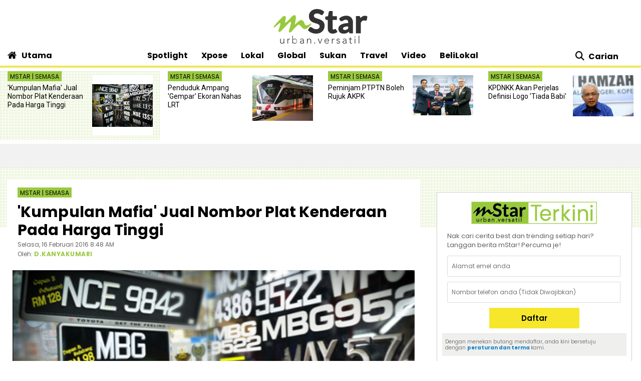

--- FILE ---
content_type: text/html; charset=UTF-8
request_url: https://www.mstar.com.my/lokal/semasa/2016/02/16/kumpulan-mafia
body_size: 29117
content:
<!--base.blade.php-->
<!DOCTYPE html>
<html xmlns="http://www.w3.org/1999/xhtml" lang="en">
    <head id="Head">
        <!-- Metatags -->
        <!-- article.blade.php -->
<script type="application/ld+json">{
"@context": "http://schema.org",
"@type": "NewsArticle",
"headline": "'Kumpulan Mafia' Jual Nombor Plat Kenderaan Pada Harga Tinggi",
"articleSection": "Lokal",
"dateCreated": "2016-02-16T00:48:13Z", 
"datePublished": "2016-02-16T00:48:13Z", 
"dateModified": "2020-04-01T04:11:43Z", 
"creator": "D.KANYAKUMARI",
"author": {"@type":"Person","name":"D.KANYAKUMARI","url":"https://www.mstar.com.my/pengarang?value=D.KANYAKUMARI"},
"url": "https://www.mstar.com.my/lokal/semasa/2016/02/16/kumpulan-mafia",
"thumbnailUrl": "https://clips.mstar.com.my/images/blob/A46CB218-6159-447E-81D3-1CF550F74928",
"image": "https://clips.mstar.com.my/images/blob/A46CB218-6159-447E-81D3-1CF550F74928",
"keywords":["\/lokal\/semasa","JPJ","nombor pendaftaran khas","mafia"]
}</script>
<meta name="article_section_name" content="Lokal" />
<meta name="cXenseParse:pageclass" content="article"/>
<meta name="cXenseParse:articleid" content="BEEDA039-2443-4AC8-85A7-2C8691A1DCA5" />
<meta name="cXenseParse:recs:publishtime" content="2016-02-16T08:48:13+0800"/>
<meta property="article:modified_time" content="2016-02-16T08:48:13+0800"/>
<meta property="cXenseParse:author" content="D.KANYAKUMARI"/>
<meta name="cXenseParse:smg-keywords" content="JPJ" />
<meta name="cXenseParse:smg-keywords" content="nombor pendaftaran khas" />
<meta name="cXenseParse:smg-keywords" content="mafia" />
<meta name="SAS" content='{"area": "mstar.Lokal.Semasa", "pagetype": "StoryPage"}' />
<meta property="og:title" content="'Kumpulan Mafia' Jual Nombor Plat Kenderaan Pada Harga Tinggi - Semasa | mStar" />
<meta name="twitter:title" content="'Kumpulan Mafia' Jual Nombor Plat Kenderaan Pada Harga Tinggi - Semasa | mStar" />
<meta property="og:description" name="description" content="PETALING JAYA: Anda mahukan nombor pendaftaran khas? Tiada masalah. Jabatan Pengangkutan Jalan (JPJ) menjualnya pada harga RM10,000. Anda boleh memilikinya dengan harga RM150,000." />
<meta name="twitter:description" content="PETALING JAYA: Anda mahukan nombor pendaftaran khas? Tiada masalah. Jabatan Pengangkutan Jalan (JPJ) menjualnya pada harga RM10,000. Anda boleh memilikinya dengan harga RM150,000." />
<link rel="canonical" href="https://www.mstar.com.my/lokal/semasa/2016/02/16/kumpulan-mafia" />
<meta property="og:url" name="url" content="https://www.mstar.com.my/lokal/semasa/2016/02/16/kumpulan-mafia" />
<meta property="og:type" content="article" />
<meta property="og:image" content="https://clips.mstar.com.my/images/blob/A46CB218-6159-447E-81D3-1CF550F74928" name="image" />
<meta property="article:published_time" content="2016-02-16T08:48:13+0800" />
<meta property="article:section" content="Lokal" />
<meta name="twitter:image" content="https://clips.mstar.com.my/images/blob/A46CB218-6159-447E-81D3-1CF550F74928" />
<meta name="parsely-metadata" content="{&quot;guid&quot;: &quot;BEEDA039-2443-4AC8-85A7-2C8691A1DCA5&quot;, &quot;summary&quot;: &quot;PETALING JAYA: Anda mahukan nombor pendaftaran khas? Tiada masalah. Jabatan Pengangkutan Jalan (JPJ) menjualnya pada harga RM10,000. Anda boleh memilikinya dengan harga RM150,000.&quot;, &quot;contain_video&quot;: false, &quot;video_url&quot;: &quot;&quot;, &quot;contain_image_gallery&quot;: false, &quot;kicker&quot;: &quot;Semasa&quot;, &quot;kicker_url&quot;: &quot;\/lokal\/semasa&quot;}" />
<meta name="publishedToView" content="86713" />
<meta property="article:tag" content="JPJ"><meta property="article:tag" content="nombor pendaftaran khas"><meta property="article:tag" content="mafia">

<meta name="page_type" content="Article"/>
<meta name="content_id" content="BEEDA039-2443-4AC8-85A7-2C8691A1DCA5"/> 
<meta name="content_title" content="'Kumpulan Mafia' Jual Nombor Plat Kenderaan Pada Harga Tinggi"/>
<meta name="content_category" content="Lokal/Semasa"/>
<meta name="content_author" content="D. KANYAKUMARI" />
<meta name="content_sp" content="NA"/>
<meta name="content_byline" content="D.KANYAKUMARI" />
<meta name="content_agency" content="NA" />
<meta name="content_language" content="Malay"/>
<meta name="content_date" content="2016-02-16" />
<meta name="content_length" content="Medium" />
<meta name="content_tier" content="NA" />
<meta name="chartbeat_author" content="D.KANYAKUMARI" />
<meta name="content_tags" content="NA" />
<meta name="content_type" content="Article"/>

        <!-- End Metatags -->

<!-- Common -->
<title>'Kumpulan Mafia' Jual Nombor Plat Kenderaan Pada Harga Tinggi - Semasa | mStar</title>
<meta name="csrf-token" content="">
<!-- End Common -->

<!-- CMS Header scripts -->
<!-- Start NP7 mStar Header Script -->
<meta http-equiv="Content-Type" content="text/html; charset=ISO-8859-1" />
<meta name="viewport" content="width=device-width">
<meta name="twitter:card" content="summary_large_image" />
<meta name="twitter:site" content="@mstaronline">
<meta property="fb:app_id" content="214750085387171" />
<meta property="fb:pages" content="640313212654127" />
<meta name="theme-color" content="#98C93C"/>
<meta name="apple-mobile-web-app-title" content="mStar">
<meta name="apple-mobile-web-app-capable" content="yes">
<meta name="apple-mobile-web-app-status-bar-style" content="black">
<link rel="manifest" href="/manifest.min.json" />
<link rel="icon" type="image/png" href="https://clips.mstar.com.my/themes/img/favicon32x32.png">
<link rel="shortcut icon" href="https://clips.mstar.com.my/themes/img/favicon32x32.png" type="image/x-icon" />
<link rel="apple-touch-icon" href="https://clips.mstar.com.my/themes/img/PWA/iOS/touch-icon-iphone.png">
<link rel="apple-touch-icon" sizes="152x152" href="https://clips.mstar.com.my/themes/img/PWA/iOS/touch-icon-ipad.png">
<link rel="apple-touch-icon" sizes="167x167" href="https://clips.mstar.com.my/themes/img/PWA/iOS/touch-icon-iphone-retina.png">
<link rel="apple-touch-icon" sizes="180x180" href="https://clips.mstar.com.my/themes/img/PWA/iOS/touch-icon-ipad-retina.png">
<link rel="apple-touch-startup-image" media="(device-width: 375px) and (device-height: 812px) and (-webkit-device-pixel-ratio: 3)" href="https://clips.mstar.com.my/themes/img/PWA/iOS/portrait/1125x2436.png">
<link rel="apple-touch-startup-image" media="(device-width: 375px) and (device-height: 667px) and (-webkit-device-pixel-ratio: 2)" href="https://clips.mstar.com.my/themes/img/PWA/iOS/portrait/750x1334.png">
<link rel="apple-touch-startup-image" media="(device-width: 414px) and (device-height: 736px) and (-webkit-device-pixel-ratio: 3)" href="https://clips.mstar.com.my/themes/img/PWA/iOS/portrait/1242x2208.png">
<link rel="apple-touch-startup-image" media="(device-width: 320px) and (device-height: 568px) and (-webkit-device-pixel-ratio: 2)" href="https://clips.mstar.com.my/themes/img/PWA/iOS/portrait/640x1136.png">
<link rel="apple-touch-startup-image" media="(device-width: 768px) and (device-height: 1024px) and (-webkit-device-pixel-ratio: 2)" href="https://clips.mstar.com.my/themes/img/PWA/iOS/portrait/1536x2048.png">
<link rel="apple-touch-startup-image" media="(device-width: 834px) and (device-height: 1112px) and (-webkit-device-pixel-ratio: 2)" href="https://clips.mstar.com.my/themes/img/PWA/iOS/portrait/1668x2224.png">
<link rel="apple-touch-startup-image" media="(device-width: 1024px) and (device-height: 1366px) and (-webkit-device-pixel-ratio: 2)" href="https://clips.mstar.com.my/themes/img/PWA/iOS/portrait/2048x2732.png">
<link rel="apple-touch-startup-image" media="(device-width: 375px) and (device-height: 812px) and (-webkit-device-pixel-ratio: 3) and (orientation: landscape)" href="https://clips.mstar.com.my/themes/img/PWA/iOS/landscape/2436x1125.png">
<link rel="apple-touch-startup-image" media="(device-width: 375px) and (device-height: 667px) and (-webkit-device-pixel-ratio: 2) and (orientation: landscape)" href="https://clips.mstar.com.my/themes/img/PWA/iOS/landscape/1334x750.png">
<link rel="apple-touch-startup-image" media="(device-width: 414px) and (device-height: 736px) and (-webkit-device-pixel-ratio: 3) and (orientation: landscape)" href="https://clips.mstar.com.my/themes/img/PWA/iOS/landscape/2208x1242.png">
<link rel="apple-touch-startup-image" media="(device-width: 320px) and (device-height: 568px) and (-webkit-device-pixel-ratio: 2) and (orientation: landscape)" href="https://clips.mstar.com.my/themes/img/PWA/iOS/landscape/1136x640.png">
<link rel="apple-touch-startup-image" media="(device-width: 768px) and (device-height: 1024px) and (-webkit-device-pixel-ratio: 2) and (orientation: landscape)" href="https://clips.mstar.com.my/themes/img/PWA/iOS/landscape/2048x1536.png">
<link rel="apple-touch-startup-image" media="(device-width: 834px) and (device-height: 1112px) and (-webkit-device-pixel-ratio: 2) and (orientation: landscape)" href="https://clips.mstar.com.my/themes/img/PWA/iOS/landscape/2224x1668.png">
<link rel="apple-touch-startup-image" media="(device-width: 1024px) and (device-height: 1366px) and (-webkit-device-pixel-ratio: 2) and (orientation: landscape)" href="https://clips.mstar.com.my/themes/img/PWA/iOS/landscape/2732x2048.png">
<link rel="stylesheet" href="https://fonts.googleapis.com/css?family=Poppins:400,400i,600,600i,700,700i,800,800i|Roboto:400,400i" >
<!--<link rel="preload" href="https://fonts.googleapis.com/css?family=Poppins:400,400i,600,600i,700,700i,800,800i|Roboto:400,400i&display=swap" as="style" onload="this.onload=null;this.rel='stylesheet'">-->
<noscript><link rel="stylesheet" href="https://fonts.googleapis.com/css?family=Poppins:400,400i,600,600i,700,700i,800,800i|Roboto:400,400i&display=swap"></noscript>
<link rel="stylesheet" type="text/css" href="https://clips.mstar.com.my/themes/css/bootstrap.min.css" />
<!--<link rel="preload" href="https://clips.mstar.com.my/themes/css/bootstrap.min.css" as="style" onload="this.onload=null;this.rel='stylesheet'">
<noscript><link rel="stylesheet" href="https://clips.mstar.com.my/themes/css/bootstrap.min.css"></noscript>-->
<!--<link rel="stylesheet" type="text/css" href="https://clips.mstar.com.my/themes/css/story.min.css" />-->
<link rel="stylesheet" type="text/css" href="https://clips.mstar.com.my/themes/css/mstar2022.min.css" />
<!--<link rel="stylesheet" type="text/css" href="https://clips.mstar.com.my/themes/css/jquery.resizeandcrop.css" />-->
<link rel="stylesheet" type="text/css" href="https://clips.mstar.com.my/themes/css/queries.min.css" media="only screen and (max-width: 991px)" />
<link rel="stylesheet" type="text/css" href="https://clips.mstar.com.my/themes/css/sas.min.css" />
<link rel="stylesheet" type="text/css" href="https://clips.mstar.com.my/themes/css/mStar20thAnniversary.min.css" />
<link rel="stylesheet" type="text/css" href="https://fonts.googleapis.com/css?family=Lato:400,400i&display=swap" />
<script type="text/javascript" src="https://code.jquery.com/jquery-3.7.0.min.js"></script>
<!--<script src="https://clips.mstar.com.my/themes/js/jquery.resizeandcrop.js"></script>-->
<!--<script src="https://clips.mstar.com.my/themes/js/sanitizePageTitlemStar.min.js"></script>-->
<script defer type="text/javascript" src="https://clips.mstar.com.my/themes/js/slick.min.js"></script>
<div class="sassize"></div>
<script>var viewid=Math.round(1e11*Math.random());function sasiajserver(e,t){try{var a=JSON.parse(jQuery("meta[name=SAS]").attr("content")),r=Math.round(1e11*Math.random());return"https://content.thestar.com.my/smg/jserver/viewid="+viewid+"/random="+r+"/network=SMG/site=mstar/area="+a.area+"/pagetype="+a.pagetype+"/platform="+sascalcsize()+"/size="+e+"/position="+t;}catch(e){console.log(e);}}function sascalcsize(){try{return window.getComputedStyle(document.querySelector(".sassize")).getPropertyValue("--breakpoint");}catch(e){console.log(e);}}</script>
<script async='async' src='https://www.googletagservices.com/tag/js/gpt.js'></script>
<script>var googletag = googletag || {}; googletag.cmd = googletag.cmd || [];</script>
<script>
(function (v, o, d, u, s, a, m) { v['VodusObject'] = s; v[s] = v[s] || function () { (v[s].q = v[s].q || []).push(arguments) }, v[s].l = 1 * new Date();
v['vodus']['partner_code'] = '';
v['vodus']['interval'] = '360';
v['vodus']['delay'] = '0';
v['vodus']['ctc-timer'] = '1';
v['vodus']['ctc-interval'] = '60';
v['vodus']['cc-scroll-trigger']="0"
v['vodus']['language'] = 'ms';
v['vodus']['modalClosable'] = true;
v['vodus']['minSessionCount'] = '0';
v['vodus']['ccType'] = '2';
v['vodus']['cc-scroll-trigger']='0';
v['vodus']['catfish-position']='bottom-left';
v['vodus']['banner-mode']='1';
v['vodus']['interval-banner-mode']='0';
v['vodus']['dailyAllowance'] = '1';
v['vodus']['noDemo'] = '1';
v['vodus']['demographic-cc-type'] = '2';
v['vodus']['demographic-ctc-timer'] = '0';
v['vodus']['demographic-interval'] = '720';
v['vodus']['dmp-url'] = ""; 
v['vodus']['dmp-type'] = "";
v['vodus']['dmp-code'] = "";
v['vodus']['dmp-target'] = "";
a = o.createElement(d), m = o.getElementsByTagName(d)[0]; a.defer = 1; a.src = u; m.parentNode.insertBefore(a, m) })(window, document, 'script', 'https://api.vodus.com/cc/scripts/vodus.js?v=' + 1 * new Date(),'vodus');
vodus('init', 'yourFunctionToCall');
</script>
<script>
function yourFunctionToCall(){
//vodus.setPartnerData('Set Lotame ID here');
//vodus.setPixelData('Set your pixel data here');
vodus.getQuestion(
function (error, result) {
if (error) {return;}
});}
function showResult(message){alert(message);}
</script>
<!-- Start of Survicate (www.survicate.com) code
<script>
  (function (w) {
    var s = document.createElement('script');
    s.src = '//survey.survicate.com/workspaces/40636b6a623c41a574580c19efa630b6/web_surveys.js';
    s.async = true;
    var e = document.getElementsByTagName('script')[0];
    e.parentNode.insertBefore(s, e);
  })(window);
</script> -->
<!-- End of Survicate code -->
<!--MASTHEAD DECO -->
<style>@media (max-width:991px){.decoBG{background:none!important}.decoBG-dark{background:none!important}}
.suria-float{display:none !important;}
</style>
<!--AnyMind header bidding 17 Jul 2024-->
<script type="application/javascript" src="//anymind360.com/js/9565/ats.js"></script>
<script>
$(document).ready(function(){
var currentDateTime = new Date();
var startDeco = new Date("December 18, 2025 00:00:00");
var endDeco = new Date("December 31, 2025 23:59:59");
if (currentDateTime.getTime() > startDeco.getTime() && currentDateTime.getTime() < endDeco.getTime()) {
if (jQuery('.decoBG').length != 0){jQuery('.decoBG').css({ 'background-image':'url("https://clips.mstar.com.my/themes/img/Masthead/2025/mstar_christmas.png")', 'background-repeat':'no-repeat', 'background-position':'center 0px'} );}
if (jQuery('.decoBG-dark').length != 0){jQuery('.decoBG-dark').css({'background-image':'url("https://clips.mstar.com.my/themes/img/Masthead/2025/mstar_christmas.png")', 'background-repeat':'no-repeat', 'background-position':'center 0px'});}
}});
</script>
<!-- Google Tag Manager -->
<script>(function(w,d,s,l,i){w[l]=w[l]||[];w[l].push({"gtm.start":
new Date().getTime(),event:"gtm.js"});var f=d.getElementsByTagName(s)[0],
j=d.createElement(s),dl=l!="dataLayer"?"&l="+l:"";j.async=true;j.src=
"https://www.googletagmanager.com/gtm.js?id="+i+dl;f.parentNode.insertBefore(j,f);
})(window,document,"script","dataLayer","GTM-NZWK8M");</script>
<!-- End Google Tag Manager -->

<!-- CDP Web Insight script -->
<script type = "text/javascript">
   var _portalId = "564891087";
   var _propId = "565037172";
   var _ATM_TRACKING_ASSOCIATE_UTM = 0;
   var _CDP_GA_ACCOUNT_TRACKING_ID = "UA-828580-1"; // Your GA4 Account ID
   var _cdp365Analytics = {
      default_event: 0,
      first_party_domain: ".mstar.com.my",
      dims: {
         users: {
            origin_source: "mStar"
         }
      }
   };

(function() {
    var w = window;
    if (w.web_event) return;
    var a = window.web_event = function() {
        a.queue.push(arguments);
    }
    a.propId = _propId;
    a.track = a;
    a.queue = [];
    var e = document.createElement("script");
    e.type = "text/javascript", e.async = !0, e.src = "//st-a.cdp.asia/insight.js";
    var t = document.getElementsByTagName("script")[0];
    t.parentNode.insertBefore(e, t)
})(); </script>
<!-- End of CDP Web Insight script -->

<!-- Chartbeat script -->
<script>
  var chbtauthors = jQuery('meta[name=chartbeat_author]').attr("content");
  var chbtcontentcategory = jQuery('meta[name=content_category]').attr("content");
  var chbtpagecategory = jQuery('meta[name=page_category]').attr("content");
  var chbtpagetype = jQuery('meta[name=page_type]').attr("content");
  var chbaltcats;
  var chbtsections = '';
  if (typeof chbtpagetype !== "undefined") {
    if (chbtpagetype === "Article" || chbtpagetype === "Category" || chbtpagetype === "Subcategory") {
      if (typeof chbtauthors === "undefined") {
          chbtauthors = '';
      }

      if (chbtpagetype === "Category" || chbtpagetype === "Subcategory") {
        if (typeof chbtpagecategory !== "undefined") {
          if (chbtpagecategory === 'NA') {
            //chbtpagecategory = '';
            chbtsections = '';
          }
          chbtpagecategory = chbtpagecategory.replace(/Bintang-global/gi, "Bintang Global");
          chbtpagecategory = chbtpagecategory.replace(/Addin/gi, "Ad-din");
          chbtpagecategory = chbtpagecategory.replace(/Isuke/gi, "I-suke");
          chbtpagecategory = chbtpagecategory.replace(/Personaliti-sukan/gi, "Personaliti Sukan");
          chbtpagecategory = chbtpagecategory.replace(/Esport/gi, "eSport");
          chbtpagecategory = chbtpagecategory.replace(/Game-over/gi, "Game Over");
          chbtpagecategory = chbtpagecategory.replace(/Kenot-brain/gi, "Kenot Brain");
          chbtpagecategory = chbtpagecategory.replace(/Perut-lapar/gi, "Perut Lapar");
          chbtpagecategory = chbtpagecategory.replace(/What-the/gi, "What The!");
          chbtpagecategory = chbtpagecategory.replace("/", ",");
          chbtsections = chbtpagecategory;
        } else {
          //chbtpagecategory = '';
          chbtsections = '';
        }
      } else if (chbtpagetype === "Article") {
        if (typeof chbtcontentcategory !== "undefined") {
            chbtcontentcategory = chbtcontentcategory.replace(/Bintang-global/gi, "Bintang Global");
            chbtcontentcategory = chbtcontentcategory.replace(/Addin/gi, "Ad-din");
            chbtcontentcategory = chbtcontentcategory.replace(/Isuke/gi, "I-suke");
            chbtcontentcategory = chbtcontentcategory.replace(/Esport/gi, "eSport");
            chbtcontentcategory = chbtcontentcategory.replace(/Personaliti-sukan/gi, "Personaliti Sukan");
            chbtcontentcategory = chbtcontentcategory.replace(/Game-over/gi, "Game Over");
            chbtcontentcategory = chbtcontentcategory.replace(/Kenot-brain/gi, "Kenot Brain");
            chbtcontentcategory = chbtcontentcategory.replace(/Perut-lapar/gi, "Perut Lapar");
            chbtcontentcategory = chbtcontentcategory.replace(/What-the/gi, "What The!");
            chbtcontentcategory = chbtcontentcategory.replace("/", ",");
            chbtsections = chbtcontentcategory;
        } else {
            //chbtcontentcategory = '';
            chbtsections = '';
        }
      } else {
        chbtauthors = '';
        chbtsections = '';
      }
    } else {
      chbtauthors = '';
      chbtsections = '';
    }
  } else {
      chbtauthors = '';
      chbtsections = '';
  }

  (function() {
    /** CONFIGURATION START **/
    var _sf_async_config = window._sf_async_config = (window._sf_async_config || {});
    _sf_async_config.uid = 66903;
    _sf_async_config.domain = 'mstar.com.my';
    _sf_async_config.useCanonical = true;
    _sf_async_config.useCanonicalDomain = true;
    _sf_async_config.flickerControl = false;
    _sf_async_config.sections = chbtsections;
    _sf_async_config.authors = chbtauthors;
    _sf_async_config.articleBlockSelector = 'div.ep-wrap,div.wrap-PE,div.fs-wrap,li.no-gutters,div.jelajah-block,div.lagi-artikel';
    /** CONFIGURATION END **/
    function loadChartbeat() {
        var e = document.createElement('script');
        var n = document.getElementsByTagName('script')[0];
        e.type = 'text/javascript';
        e.async = true;
        e.src = '//static.chartbeat.com/js/chartbeat.js';
        n.parentNode.insertBefore(e, n);
    }
    loadChartbeat();
  })();
</script>
<script async src="//static.chartbeat.com/js/chartbeat_mab.js"></script>
<!-- End of Chartbeat script -->

<!-- End Header Script -->
<!-- End CMS Header scripts -->
<!-- Page Header scripts -->
<link rel="stylesheet" type="text/css" href="https://clips.mstar.com.my/themes/css/story-2025.min.css" />
<script src='https://clips.mstar.com.my/themes/js/storyinlinead.min.js'></script>
<script defer src='https://clips.mstar.com.my/themes/js/mobileInlineRect.min.js'></script>
<script>
var sectionName = $('meta[name=article_section_name]').attr("content");
document.write('<scr');
document.write('ipt src="https://clips.mstar.com.my/themes/js/gpt/' + sectionName.toLowerCase() + 'story.js">');
document.write("</scr");
document.write("ipt>");
</script>
<!--<script type="text/javascript" src="//s7.addthis.com/js/300/addthis_widget.js#pubid=ra-5dfae5f9c664007e" defer></script>-->
<script type='text/javascript' src='https://platform-api.sharethis.com/js/sharethis.js#property=653f0dc06bfce300199ee03d&product=sop' async='async'></script>
<script src="https://cdn.thestar.com.my/Themes/js/lazysizes.min.js"></script>
<script type="text/javascript">
$(document).ready(function(){
$('#right-sidebar').parent().attr('class', 'col-12 col-lg-4');
});
</script>
<link href='https://clips.mstar.com.my/themes/css/print2020.min.css' rel='stylesheet' type='text/css' />
<link href='https://clips.mstar.com.my/themes/css/surveybox.min.css' rel='stylesheet' type='text/css' />
<script src='https://clips.mstar.com.my/themes/js/surveybox.min.js'></script>
<style>
.sharethis-inline-share-buttons{padding: 10px 0;}
.st-btn{padding: 0 8px !important;}
.st-btn{display: inline-block !important;}
#st-1{text-align:left !important;}
</style>
<!-- End Page Header scripts -->

<script>
    window.Laravel = {"csrfToken":null}</script> 



<style type="text/css" data-fbcssmodules="css:fb.css.basecss:fb.css.dialog css:fb.css.iframewidget css:fb.css.customer_chat_plugin_iframe">
.fb_hidden{position:absolute;top:-10000px;z-index:10001}.fb_reposition{overflow:hidden;position:relative}.fb_invisible{display:none}.fb_reset{background:none;border:0;border-spacing:0;color:#000;cursor:auto;direction:ltr;font-family:"lucida grande", tahoma, verdana, arial, sans-serif;font-size:11px;font-style:normal;font-variant:normal;font-weight:normal;letter-spacing:normal;line-height:1;margin:0;overflow:visible;padding:0;text-align:left;text-decoration:none;text-indent:0;text-shadow:none;text-transform:none;visibility:visible;white-space:normal;word-spacing:normal}.fb_reset>div{overflow:hidden}@keyframes  fb_transform{from{opacity:0;transform:scale(.95)}to{opacity:1;transform:scale(1)}}.fb_animate{animation:fb_transform .3s forwards}
.fb_dialog{background:rgba(82, 82, 82, .7);position:absolute;top:-10000px;z-index:10001}.fb_dialog_advanced{border-radius:8px;padding:10px}.fb_dialog_content{background:#fff;color:#373737}.fb_dialog_close_icon{background:url(https://static.xx.fbcdn.net/rsrc.php/v3/yq/r/IE9JII6Z1Ys.png) no-repeat scroll 0 0 transparent;cursor:pointer;display:block;height:15px;position:absolute;right:18px;top:17px;width:15px}.fb_dialog_mobile .fb_dialog_close_icon{left:5px;right:auto;top:5px}.fb_dialog_padding{background-color:transparent;position:absolute;width:1px;z-index:-1}.fb_dialog_close_icon:hover{background:url(https://static.xx.fbcdn.net/rsrc.php/v3/yq/r/IE9JII6Z1Ys.png) no-repeat scroll 0 -15px transparent}.fb_dialog_close_icon:active{background:url(https://static.xx.fbcdn.net/rsrc.php/v3/yq/r/IE9JII6Z1Ys.png) no-repeat scroll 0 -30px transparent}.fb_dialog_iframe{line-height:0}.fb_dialog_content .dialog_title{background:#6d84b4;border:1px solid #365899;color:#fff;font-size:14px;font-weight:bold;margin:0}.fb_dialog_content .dialog_title>span{background:url(https://static.xx.fbcdn.net/rsrc.php/v3/yd/r/Cou7n-nqK52.gif) no-repeat 5px 50%;float:left;padding:5px 0 7px 26px}body.fb_hidden{height:100%;left:0;margin:0;overflow:visible;position:absolute;top:-10000px;transform:none;width:100%}.fb_dialog.fb_dialog_mobile.loading{background:url(https://static.xx.fbcdn.net/rsrc.php/v3/ya/r/3rhSv5V8j3o.gif) white no-repeat 50% 50%;min-height:100%;min-width:100%;overflow:hidden;position:absolute;top:0;z-index:10001}.fb_dialog.fb_dialog_mobile.loading.centered{background:none;height:auto;min-height:initial;min-width:initial;width:auto}.fb_dialog.fb_dialog_mobile.loading.centered #fb_dialog_loader_spinner{width:100%}.fb_dialog.fb_dialog_mobile.loading.centered .fb_dialog_content{background:none}.loading.centered #fb_dialog_loader_close{clear:both;color:#fff;display:block;font-size:18px;padding-top:20px}#fb-root #fb_dialog_ipad_overlay{background:rgba(0, 0, 0, .4);bottom:0;left:0;min-height:100%;position:absolute;right:0;top:0;width:100%;z-index:10000}#fb-root #fb_dialog_ipad_overlay.hidden{display:none}.fb_dialog.fb_dialog_mobile.loading iframe{visibility:hidden}.fb_dialog_mobile .fb_dialog_iframe{position:sticky;top:0}.fb_dialog_content .dialog_header{background:linear-gradient(from(#738aba), to(#2c4987));border-bottom:1px solid;border-color:#043b87;box-shadow:white 0 1px 1px -1px inset;color:#fff;font:bold 14px Helvetica, sans-serif;text-overflow:ellipsis;text-shadow:rgba(0, 30, 84, .296875) 0 -1px 0;vertical-align:middle;white-space:nowrap}.fb_dialog_content .dialog_header table{height:43px;width:100%}.fb_dialog_content .dialog_header td.header_left{font-size:12px;padding-left:5px;vertical-align:middle;width:60px}.fb_dialog_content .dialog_header td.header_right{font-size:12px;padding-right:5px;vertical-align:middle;width:60px}.fb_dialog_content .touchable_button{background:linear-gradient(from(#4267B2), to(#2a4887));background-clip:padding-box;border:1px solid #29487d;border-radius:3px;display:inline-block;line-height:18px;margin-top:3px;max-width:85px;padding:4px 12px;position:relative}.fb_dialog_content .dialog_header .touchable_button input{background:none;border:none;color:#fff;font:bold 12px Helvetica, sans-serif;margin:2px -12px;padding:2px 6px 3px 6px;text-shadow:rgba(0, 30, 84, .296875) 0 -1px 0}.fb_dialog_content .dialog_header .header_center{color:#fff;font-size:16px;font-weight:bold;line-height:18px;text-align:center;vertical-align:middle}.fb_dialog_content .dialog_content{background:url(https://static.xx.fbcdn.net/rsrc.php/v3/y9/r/jKEcVPZFk-2.gif) no-repeat 50% 50%;border:1px solid #4a4a4a;border-bottom:0;border-top:0;height:150px}.fb_dialog_content .dialog_footer{background:#f5f6f7;border:1px solid #4a4a4a;border-top-color:#ccc;height:40px}#fb_dialog_loader_close{float:left}.fb_dialog.fb_dialog_mobile .fb_dialog_close_button{text-shadow:rgba(0, 30, 84, .296875) 0 -1px 0}.fb_dialog.fb_dialog_mobile .fb_dialog_close_icon{visibility:hidden}#fb_dialog_loader_spinner{animation:rotateSpinner 1.2s linear infinite;background-color:transparent;background-image:url(https://static.xx.fbcdn.net/rsrc.php/v3/yD/r/t-wz8gw1xG1.png);background-position:50% 50%;background-repeat:no-repeat;height:24px;width:24px}@keyframes  rotateSpinner{0%{transform:rotate(0deg)}100%{transform:rotate(360deg)}}
.fb_iframe_widget{display:inline-block;position:relative}.fb_iframe_widget span{display:inline-block;position:relative;text-align:justify}.fb_iframe_widget iframe{position:absolute}.fb_iframe_widget_fluid_desktop,.fb_iframe_widget_fluid_desktop span,.fb_iframe_widget_fluid_desktop iframe{max-width:100%}.fb_iframe_widget_fluid_desktop iframe{min-width:220px;position:relative}.fb_iframe_widget_lift{z-index:1}.fb_iframe_widget_fluid{display:inline}.fb_iframe_widget_fluid span{width:100%}
.fb_mpn_mobile_landing_page_slide_in{animation-duration:200ms;animation-name:fb_mpn_landing_page_slide_in;transition-timing-function:ease-in}.fb_mpn_mobile_landing_page_slide_out{animation-duration:200ms;animation-name:fb_mpn_landing_page_slide_out;transition-timing-function:ease-in}.fb_mpn_mobile_bounce_in{animation-duration:300ms;animation-name:fb_mpn_bounce_in;transition-timing-function:ease-in}.fb_mpn_mobile_bounce_out{animation-duration:300ms;animation-name:fb_mpn_bounce_out;transition-timing-function:ease-in}.fb_customer_chat_bounce_in_v2{animation-duration:300ms;animation-name:fb_bounce_in_v2;transition-timing-function:ease-in}.fb_customer_chat_bounce_in_from_left{animation-duration:300ms;animation-name:fb_bounce_in_from_left;transition-timing-function:ease-in}.fb_customer_chat_bounce_out_v2{animation-duration:300ms;animation-name:fb_bounce_out_v2;transition-timing-function:ease-in}.fb_customer_chat_bounce_out_from_left{animation-duration:300ms;animation-name:fb_bounce_out_from_left;transition-timing-function:ease-in}.fb_customer_chat_bounce_in_v2_mobile_chat_started{animation-duration:300ms;animation-name:fb_bounce_in_v2_mobile_chat_started;transition-timing-function:ease-in}.fb_customer_chat_bounce_out_v2_mobile_chat_started{animation-duration:300ms;animation-name:fb_bounce_out_v2_mobile_chat_started;transition-timing-function:ease-in}.fb_customer_chat_bubble_pop_in{animation-duration:250ms;animation-name:fb_customer_chat_bubble_bounce_in_animation}.fb_customer_chat_bubble_animated_no_badge{box-shadow:0 3px 12px rgba(0, 0, 0, .15);transition:box-shadow 150ms linear}.fb_customer_chat_bubble_animated_no_badge:hover{box-shadow:0 5px 24px rgba(0, 0, 0, .3)}.fb_customer_chat_bubble_animated_with_badge{box-shadow:-5px 4px 14px rgba(0, 0, 0, .15);transition:box-shadow 150ms linear}.fb_customer_chat_bubble_animated_with_badge:hover{box-shadow:-5px 8px 24px rgba(0, 0, 0, .2)}.fb_invisible_flow{display:inherit;height:0;overflow-x:hidden;width:0}.fb_mobile_overlay_active{background-color:#fff;height:100%;overflow:hidden;position:fixed;visibility:hidden;width:100%}.fb_new_ui_mobile_overlay_active{overflow:hidden}@keyframes  fb_mpn_landing_page_slide_in{0%{border-radius:50%;margin:0 24px;width:60px}40%{border-radius:18px}100%{margin:0 12px;width:100% - 24px}}@keyframes  fb_mpn_landing_page_slide_out{0%{margin:0 12px;transform:scale(1);width:100% - 24px}60%{border-radius:18px}100%{border-radius:50%;margin:0 24px;transform:scale(1.2);width:60px}}@keyframes  fb_mpn_bounce_in{0%{opacity:.5;top:100%}100%{opacity:1;top:0}}@keyframes  fb_mpn_bounce_out{0%{opacity:1;top:0}100%{opacity:.5;top:100%}}@keyframes  fb_bounce_in_v2{0%{opacity:0;transform:scale(0, 0);transform-origin:bottom right}50%{transform:scale(1.03, 1.03);transform-origin:bottom right}100%{opacity:1;transform:scale(1, 1);transform-origin:bottom right}}@keyframes  fb_bounce_in_from_left{0%{opacity:0;transform:scale(0, 0);transform-origin:bottom left}50%{transform:scale(1.03, 1.03);transform-origin:bottom left}100%{opacity:1;transform:scale(1, 1);transform-origin:bottom left}}@keyframes  fb_bounce_in_v2_mobile_chat_started{0%{opacity:0;top:20px}100%{opacity:1;top:0}}@keyframes  fb_bounce_out_v2{0%{opacity:1;transform:scale(1, 1);transform-origin:bottom right}100%{opacity:0;transform:scale(0, 0);transform-origin:bottom right}}@keyframes  fb_bounce_out_from_left{0%{opacity:1;transform:scale(1, 1);transform-origin:bottom left}100%{opacity:0;transform:scale(0, 0);transform-origin:bottom left}}@keyframes  fb_bounce_out_v2_mobile_chat_started{0%{opacity:1;top:0}100%{opacity:0;top:20px}}@keyframes  fb_customer_chat_bubble_bounce_in_animation{0%{bottom:6pt;opacity:0;transform:scale(0, 0);transform-origin:center}70%{bottom:18pt;opacity:1;transform:scale(1.2, 1.2)}100%{transform:scale(1, 1)}}
</style>
    </head>
    <body>
      <!-- Google Tag Manager (noscript) -->
<noscript><iframe src="https://www.googletagmanager.com/ns.html?id=GTM-NZWK8M"
height="0" width="0" style="display:none;visibility:hidden"></iframe></noscript>
<!-- End Google Tag Manager (noscript) -->

        <div class="suria-float">
          <button class="close-button"><i class="fa fa-times" aria-hidden="true"></i></button>
          <a href="https://dengar.suria.my/" target="_blank" data-list-type="Suria Widget" data-content-type="Outbound Referral" data-content-tite="Dengarkan Suria" data-content-id="https://dengar.suria.my"><img class="img-LA lazyload" src="https://clips.mstar.com.my/themes/img/1.jpg" data-src="https://clips.mstar.com.my/themes/img/SURIA-PLAYER-ICON.png" alt="suria"></a>
        </div>
        <script>
          function SetCookieForAlertBox(CookieName, CookieValue, hours) {
            if (hours) {
                var date = new Date();
                date.setTime(date.getTime() + (hours * 60 * 60 * 1000));
                var expires = "; expires=" + date.toGMTString();
            } else {
                var expires = "";
            }
            var baseDomain ="; domain=.mstar.com.my";
            // document.cookie = CookieName + "=" + CookieValue + expires + ";path=/"; //Uncomment this line for localhost testing only
            document.cookie = CookieName + "=" + CookieValue + expires + baseDomain +";path=/"; //This line is for uat/prod only
        }
        function GetCookieForAlertBox(CookieName) {
          var theCookieName = CookieName + "=";
          var ca = document.cookie.split(';');
          for (var i = 0; i < ca.length; i++) {
              var c = ca[i];
              while (c.charAt(0) == ' ') c = c.substring(1);
              if (c.indexOf(theCookieName) == 0) return c.substring(theCookieName.length, c.length);
          }
          return "";
        }
        var GotCookieDataAlertBox = GetCookieForAlertBox("hideSuriaIcon");
        if (GotCookieDataAlertBox == "YES") {
          $('.suria-float').css('display','none');
        }else{
          $('.suria-float').css('display','block');
        }
        $('.close-button').on('click', function () {
          $('.suria-float').css("display", "none");
           SetCookieForAlertBox('hideSuriaIcon', 'YES', 24);
        });
        </script>
        <a name="top"></a>
        <div id="thestar-global-bar"></div>

        <!-- Content -->
<!-- header-menu -->
<div class="container-fluid header">
    <div class="row justify-content-md-center d-none d-lg-block text-center pt-3 mb-1 decoBG"><a href="/"><svg class="branding" width="190" height="73" role="img" aria-label="mStar - Urban.Versatil"><image xlink:href="https://clips.mstar.com.my/themes/img/mstar-logo.svg" src="https://clips.mstar.com.my/themes/img/logo.png" width="190" height="73" border="0"></image></svg></a></div>
    <nav id="navbar-main" data-spy="affix" data-offset-top="150" class="d-none d-lg-block"><div class="container poppins">
        <div class="row mt-1 mb-2 boldFont hos-content ss-menu-mobile">
            <div class="col-2 col-lg-2 col-md-2 align-self-center">
                <a data-list-type="Header" data-content-type="Navigation" data-content-title="Utama" class="home-click" href="/"><i class="iconthis icon-home"></i>Utama</a>
            </div>
            <div class="col-8 col-lg-8 col-md-8 align-self-center text-center main-nav">
                <ul class="navi">
                    <li><a data-list-type="Header" data-content-type="Navigation" data-content-title="Spotlight" href="/spotlight">Spotlight</a></li>
                    <li><a data-list-type="Header" data-content-type="Navigation" data-content-title="Xpose" href="/xpose">Xpose</a></li>
                    <li><a data-list-type="Header" data-content-type="Navigation" data-content-title="Lokal" href="/lokal">Lokal</a></li>
                    <li><a data-list-type="Header" data-content-type="Navigation" data-content-title="Global" href="/global">Global</a></li>
                    <li><a data-list-type="Header" data-content-type="Navigation" data-content-title="Sukan" href="/sukan">Sukan</a></li>
                    <li><a data-list-type="Header" data-content-type="Navigation" data-content-title="Travel" href="/travel">Travel</a></li>
                    <li><a data-list-type="Header" data-content-type="Navigation" data-content-title="Video" href="/video">Video</a></li>
                    <li><a data-list-type="Header" data-content-type="Outbound Referral" data-content-title="BeliLokal" href="https://belilokal.thestar.com.my" target="_blank">BeliLokal</a></li>
                </ul>
            </div>
            <div class="col-2 col-lg-2 col-md-2 mt-1 text-right">
                <label for="queryly_toggle">
                    <a data-list-type="Header" data-content-type="Navigation" data-content-title="Carian"><i class="fa fa-search"></i>Carian</a>
                </label>
            </div>
        </div>
                <div id="mnavigation_0_pnlRowArticle" class="row mb-2 boldFont hos-content ss-more-mobile" style="display:none;">
        <div class="col-lg-9 col-md-8 story-header"><a href="/"><img class="m-logo" src="https://clips.mstar.com.my/themes/img/mIcon-small.svg" width="50"></a><p class="story-headline fxs boldFont">'Kumpulan Mafia' Jual Nombor Plat Kenderaan Pada Harga Tinggi</p></div>
        <div class="col-lg-3 col-md-4 align-self-end text-right"><ul class="affix-navi"><li><a href="#openModal2" class="affix-link"><i class="fa fa-share"></i><br>Share</a><div id="openModal2" class="modalDialog"><div><a href="#close" title="Close" class="close">X</a><div id="sharethis-desktop"></div></div></div></li><li><label for="queryly_toggle"><a data-list-type="Header" data-content-type="Navigation" data-content-title="Carian"><i class="fa fa-search"></i><br>Carian</a></label></li><li><a href="#openModal4" class="affix-link"><i class="fa fa-bars"></i><br>Menu</a><div id="openModal4" class="modalDialog"><div><a href="#close" title="Close" class="close">X</a><ul class="overlay-links poppins boldFont"><li><a href="/" data-list-type="Header" data-content-type="Navigation" data-content-title="Utama">Utama</a></li><li><a href="/spotlight/" data-list-type="Header" data-content-type="Navigation" data-content-title="Spotlight">Spotlight</a></li><li><a href="/xpose/" data-list-type="Header" data-content-type="Navigation" data-content-title="Xpose">Xpose</a></li><li><a href="/lokal/" data-list-type="Header" data-content-type="Navigation" data-content-title="Lokal">Lokal</a></li><li><a href="/global/" data-list-type="Header" data-content-type="Navigation" data-content-title="Global">Global</a></li><li><a href="/sukan/" data-list-type="Header" data-content-type="Navigation" data-content-title="Sukan">Sukan</a></li><li><a href="/travel/" data-list-type="Header" data-content-type="Navigation" data-content-title="Travel">Travel</a></li><li><a href="/video" data-list-type="Header" data-content-type="Navigation" data-content-title="Video">Video</a></li></ul></div></div></li></ul></div>
        </div>
            </div></nav>
    <nav id="navi-res" data-spy="affix" data-offset-top="200" class="d-block d-lg-none"><div class="container">
        <div class="row py-2">
            <div class="hos-content ss-menu-mobile">
                <div class="col-6 col-lg-6 col-md-6 branding left">
                    <a href="/" data-list-type="Header" data-content-type="Navigation" data-content-title="Utama"><svg class="branding" width="120" height="46" role="img" aria-label="mStar - Urban.Versatil"><image xlink:href="https://clips.mstar.com.my/themes/img/mstar-logo-res.svg" src="https://clips.mstar.com.my/themes/img/logo-res.png" width="120" height="46" border="0"></image></svg></a>
                </div>
                <div class="col-6 col-lg-6 col-md-6 current-page right"><p class="fs">Urban. Versatil.</p></div>
            </div>
                                    <div class="hos-content ss-more-mobile" style="display:none;">
                <div class="col-10 col-lg-10 col-md-10 branding left"><a href="/" data-list-type="Header" data-content-type="Navigation" data-content-title="Utama"><img class="m-logo" src="https://clips.mstar.com.my/themes/img/mIcon-small.svg" width="50" /></a><p class="story-headline fxs boldFont poppins story-header">'Kumpulan Mafia' Jual Nombor Plat Kenderaan Pada Harga Tinggi</p></div><div class="col-2 col-lg-2 col-md-2 share-story right"><a href="#openModal5" class="affix-link"><i class="fa fa-share"></i><p>Share</p></a><div id="openModal5" class="modalDialog"><div><a href="#close" title="Close" class="close">X</a><div id="sharethis-mobile"></div></div></div></div>
            </div>
                    </div>
    </nav>
</div>
<nav class="bottom-navi tablet-show">
    <ul>
        <li class="nav-bt">
            <a href="/" data-list-type="Header" data-content-type="Navigation" data-content-title="Utama"><i class="fa fa-home for-nav"></i>Utama</a>
        </li>
        <li class="nav-bt">
            <a href="#openModalA" class="modal-link menu toggle-menu" id="navBtMenu"><i class="fa fa-bars for-nav"></i>Menu</a>
            <div id="openModalA" class="modalDialog" style="display: none;">
                <div>
                    <a href="#close" title="Close" class="close toggle-menu">X</a>
                    <ul class="subMenu poppins fxs boldFont">
                        <li><a data-list-type="Header" data-content-type="Navigation" data-content-title="Spotlight" href="/spotlight">Spotlight</a></li>
                        <li><a data-list-type="Header" data-content-type="Navigation" data-content-title="Xpose" href="/xpose">Xpose</a></li>
                        <li><a data-list-type="Header" data-content-type="Navigation" data-content-title="Lokal" href="/lokal">Lokal</a></li>
                        <li><a data-list-type="Header" data-content-type="Navigation" data-content-title="Global" href="/global">Global</a></li>
                        <li><a data-list-type="Header" data-content-type="Navigation" data-content-title="Sukan" href="/sukan">Sukan</a></li>
                        <li><a data-list-type="Header" data-content-type="Navigation" data-content-title="Travel" href="/travel">Travel</a></li>
                        <li><a data-list-type="Header" data-content-type="Outbound Referral" data-content-title="BeliLokal" href="https://belilokal.thestar.com.my" target="_blank">BeliLokal</a></li>
                    </ul>
                </div>
            </div>
        </li>
        <li class="nav-bt">
            <a href="#openModalB" class="modal-link video toggle-video" id="navBtVid"><i class="fa fa-play-circle for-nav"></i>Video</a>
            <div id="openModalB" class="modalDialog" style="display: none;">
                <div>
                    <a href="#close" title="Close" class="close toggle-video">X</a>
                    <ul class="subMenu poppins fxs boldFont">
                        <li><a data-list-type="Header" data-content-type="Navigation" data-content-title="Semua" href="/video">Semua</a></li>
                        <li><a data-list-type="Header" data-content-type="Navigation" data-content-title="Hiburan" href="/video/hiburan">Hiburan</a></li>
                        <li><a data-list-type="Header" data-content-type="Navigation" data-content-title="Berita" href="/video/berita">Berita</a></li>
                        <li><a data-list-type="Header" data-content-type="Navigation" data-content-title="Variasi" href="/video/variasi">Variasi</a></li>
                        <li class="fw400 mt-3s">Program</li>
                        <li><a data-list-type="Header" data-content-type="Navigation" data-content-title="#Akustar" href="/video/akustar">#Akustar</a></li>
                        <li><a data-list-type="Header" data-content-type="Navigation" data-content-title="#Bizibody" href="/video/bizibody">#Bizibody</a></li>
                        <li><a data-list-type="Header" data-content-type="Navigation" data-content-title="Ceritera" href="/video/ceritera">Ceritera</a></li>
                        <li><a data-list-type="Header" data-content-type="Navigation" data-content-title="Game Over" href="/video/game-over">Game Over</a></li>
                        <li><a data-list-type="Header" data-content-type="Navigation" data-content-title="Kenot Brain" href="/video/kenot-brain">Kenot Brain</a></li>
                        <li><a data-list-type="Header" data-content-type="Navigation" data-content-title="KorsetXPipe" href="/video/korsetxpipe">KorsetXPipe</a></li>
                        <li><a data-list-type="Header" data-content-type="Navigation" data-content-title="Perut Lapar" href="/video/perut-lapar">Perut Lapar</a></li>
                        <li><a data-list-type="Header" data-content-type="Navigation" data-content-title="What The!" href="/video/what-the">What The!</a></li>
                    </ul>
                </div>
            </div>
        </li>
        <li class="nav-bt">
            <label for="queryly_toggle">
                <a><i class="fa fa-search for-nav"></i>Carian</a>
            </label>
        </li>
    </ul>
</nav>
<!-- END header-menu -->

<input type="hidden" name="hfldUrl1" id="hfldUrl1" value="HNQ8Auw31qgZZU47ZjHUhCsSQUnfHRR9TKnSzH6EkmuO+wjIU3jRpfeZhX1N4+VKiazI51lCdop1ymyH+9X0EXitlOOsNvtyJUjb+Fx/Qb57SQqs3y898FzXX1Xcj03JFiMUu5SaZkNag90f55wKoT3NMfMjsCIYJgd4/1LzkRU=" />

<div id="main-wrapper">
    <!-- ****************************** BOOTSTRAP WIDGETS ********************************* -->
    
    <!-- story-navigation-bar.blade.php -->
<div class="container-fluid storyslider">
    <div class="container">
        <div class="row">
            <ul class="storyslider-wrap mt-2 mb-2">
                <li class="row no-gutters ss-content col-md-3 left active">
                    <div class="col-7 pr-2 align-self-start">
                        <label class="kicker">
                            <a href="/lokal/semasa">mStar | Semasa</a> 
                        </label>
                        <p class="fxs">
                            <a href="/lokal/semasa/2016/02/16/kumpulan-mafia">'Kumpulan Mafia' Jual Nombor Plat Kenderaan Pada Harga Tinggi</a>
                        </p>
                    </div>
                    <div class="col-5 my-md-2">
                        <a href="/lokal/semasa/2016/02/16/kumpulan-mafia">
                            <div class="img-sticker">
                                                                                                <img class="lazyload img-LA" src="https://clips.mstar.com.my/themes/img/mstarloading1.jpg" data-src="https://clips.mstar.com.my/images/blob/A46CB218-6159-447E-81D3-1CF550F74928" alt="" />
                            </div>
                        </a>
                    </div>
                </li>  

                                                                                                <li class="row no-gutters ss-content col-md-3 left">
                    <div class="col-7 pr-2 align-self-start">
                        <label class="kicker">
                           <a href="/lokal/semasa">mStar | Semasa</a> 
                        </label>
                        <p class="fxs">
                            <a href="/lokal/semasa/2016/02/16/penduduk-gempar-insiden-lrt">Penduduk Ampang 'Gempar' Ekoran Nahas LRT</a>
                        </p>
                    </div>
                    <div class="col-5 my-md-2">
                        <a href="/lokal/semasa/2016/02/16/penduduk-gempar-insiden-lrt">
                            <div class="img-sticker">
                                                                <img class="lazyload img-LA" src="https://clips.mstar.com.my/themes/img/mstarloading1.jpg" data-src="https://clips.mstar.com.my/images/blob/A826ED38-AD37-4C40-8C77-9488DDB05BFE" alt="" />
                            </div>
                        </a>
                    </div>
                </li>
                                                                                <li class="row no-gutters ss-content col-md-3 left">
                    <div class="col-7 pr-2 align-self-start">
                        <label class="kicker">
                           <a href="/lokal/semasa">mStar | Semasa</a> 
                        </label>
                        <p class="fxs">
                            <a href="/lokal/semasa/2016/02/16/ptptn-akpk">Peminjam PTPTN Boleh Rujuk AKPK</a>
                        </p>
                    </div>
                    <div class="col-5 my-md-2">
                        <a href="/lokal/semasa/2016/02/16/ptptn-akpk">
                            <div class="img-sticker">
                                                                <img class="lazyload img-LA" src="https://clips.mstar.com.my/themes/img/mstarloading1.jpg" data-src="https://clips.mstar.com.my/images/blob/5E45FC42-DB43-4D4E-8D03-479D3768F312" alt="" />
                            </div>
                        </a>
                    </div>
                </li>
                                                                                <li class="row no-gutters ss-content col-md-3 left">
                    <div class="col-7 pr-2 align-self-start">
                        <label class="kicker">
                           <a href="/lokal/semasa">mStar | Semasa</a> 
                        </label>
                        <p class="fxs">
                            <a href="/lokal/semasa/2016/02/15/logo-tiada-babi">KPDNKK Akan Perjelas Definisi Logo 'Tiada Babi'</a>
                        </p>
                    </div>
                    <div class="col-5 my-md-2">
                        <a href="/lokal/semasa/2016/02/15/logo-tiada-babi">
                            <div class="img-sticker">
                                                                <img class="lazyload img-LA" src="https://clips.mstar.com.my/themes/img/mstarloading1.jpg" data-src="https://clips.mstar.com.my/images/blob/6F1E1872-0B29-4B0C-81E5-3F2AF57CC273" alt="" />
                            </div>
                        </a>
                    </div>
                </li>
                                 
            </ul>
        </div>
    </div>
</div>

<div class="container-fluid masthead">
    <div class="row">
                <div class="col-12 col-lg-12 ">
                                    <!-- Widget ID: 3240 -->
<div class="ads justify-content-center py-4 leaderboard-inline">
<script type="text/javascript" language="JavaScript"> 
if(sascalcsize() != "mobile"){
document.write("<div id='div-gpt-ad-Desktop_mStar_Lokal_SP_ATF_Megalead'>");
document.write("<scr");
document.write("ipt>");
document.write("googletag.cmd.push(function() { googletag.display('div-gpt-ad-Desktop_mStar_Lokal_SP_ATF_Megalead'); });");
document.write("</scr");
document.write("ipt>");
document.write("</div>");
}
</script>
</div>
<section class="leaderboard-res">
<div class="ads justify-content-center py-3">
<script type="text/javascript" language="JavaScript"> 
if(sascalcsize() == "mobile"){
document.write("<div id='div-gpt-ad-Mobile_mStar_Lokal_SP_ATF_MobileMegalead'>");
document.write("<scr");
document.write("ipt>");
document.write("googletag.cmd.push(function() { googletag.display('div-gpt-ad-Mobile_mStar_Lokal_SP_ATF_MobileMegalead'); });");
document.write("</scr");
document.write("ipt>");
document.write("</div>");
}
</script>
</div>
</section>

                            </div>
            </div>
</div>
<div class="container-fluid pattern-head h120"><div class="container">
    <div class="row">
                <div class="col-12 col-lg-8">
                                    <!-- article-details.blade.php -->
<script type='text/javascript'>
$(document).ready(function() {
$('#article-detail-content').parent().attr('class', 'col-12 col-lg-8 story-pg');
$('#article-detail-content').parent().parent().attr('class', 'row pt-4');
});
</script>
<script async src="https://www.instagram.com/embed.js"></script>
<script async src="https://platform.twitter.com/widgets.js" charset="utf-8"></script>
<script type="text/javascript" src="//static.apester.com/js/sdk/v1.1/apester-sdk.min.js"></script>
 

<!-- inline Ad -->
<div class="inlineAd">
    <div class="inlineAd">
        <script>
            if (sascalcsize() == "mobile") {
                document.write("<div id='div-gpt-ad-Mobile_mStar_SP_Mid_OSV'>");
                document.write("<scr");
                document.write("ipt>");
                document.write("googletag.cmd.push(function() { googletag.display('div-gpt-ad-Mobile_mStar_SP_Mid_OSV'); });");
                document.write("</scr");
                document.write("ipt>");
                document.write("</div>");
            } else {
                document.write("<div id='div-gpt-ad-Desktop_mStar_SP_Mid_OSV'>");
                document.write("<scr");
                document.write("ipt>");
                document.write("googletag.cmd.push(function() { googletag.display('div-gpt-ad-Desktop_mStar_SP_Mid_OSV'); });");
                document.write("</scr");
                document.write("ipt>");
                document.write("</div>");
            }
        </script>
    </div>
</div>
<div class="story-header" id="article-detail-content">
    <label class="kicker">
        <a href="/lokal/semasa">mStar | Semasa</a>
    </label>
    <h1 class="fl">'Kumpulan Mafia' Jual Nombor Plat Kenderaan Pada Harga Tinggi</h1>
    <label class="byline">Selasa, 16 Februari 2016 8:48 AM</label>
            <p class="byline author-byline">Oleh:  <a href="/pengarang?value=D.KANYAKUMARI">D.KANYAKUMARI</a> </p>
        <!-- Go to www.addthis.com/dashboard to customize your tools -->
    <!--<div class="addthis_inline_share_toolbox"></div> <!-- Desktop -->
    <!--<div class="addthis_inline_share_toolbox_gv6c"></div> <!-- Mobile -->
    <div class="lazyload sharethis-inline-share-buttons sharethis-article" data-url="https://www.mstar.com.my/" data-title="&#039;Kumpulan Mafia&#039; Jual Nombor Plat Kenderaan Pada Harga Tinggi"></div>
</div><!-- end story-header -->


<div class="story-content" style="background-color: #fff; padding: 0 10px;">
        <article><div class="img-wrap lead-img">
                <img src="/image/830/553?url=https%3A%2F%2Fclips.mstar.com.my%2Fimages%2Fblob%2FA46CB218-6159-447E-81D3-1CF550F74928" alt="" width="830" height="553" />
                        <div class="caption">
            <label class="play-icon">
                <i class="fa fa-image"></i>
            </label>Gambar hiasan.
        </div>
            </div></article>
        <article class="story"><p><strong>PETALING JAYA:</strong> Anda mahukan nombor pendaftaran khas? Tiada masalah. Jabatan Pengangkutan Jalan (JPJ) menjualnya pada harga RM10,000. Anda boleh memilikinya dengan harga RM150,000.</p>
<p>Sebuah 'kumpulan mafia' kelihatan mengawal bidaan rebutan nombor plat kenderaan, membeli dan menyembunyikan nombor tersebut sebelum bertindak menjualnya dengan harga yang lebih tinggi.</p>
<div class="ads d-block d-md-none justify-content-center ml-md-3 mb-3">
                                <script type="text/javascript" language="JavaScript">
                                if(sascalcsize() == "mobile"){
                                document.write("<div id='div-gpt-ad-Responsive_mStar_Lokal_SP_ATF_Rect/Halfpage'>");
                                document.write("<scr");
                                document.write("ipt>");
                                document.write("googletag.cmd.push(function() { googletag.display('div-gpt-ad-Responsive_mStar_Lokal_SP_ATF_Rect/Halfpage'); });");
                                document.write("</scr");
                                document.write("ipt>");
                                document.write("</div>");
                                }
                                </script>
                                </div><p>Pemilik kenderaan yang mengintai nombor plat popular perlu melalui ejen ini dan <em>runner</em> mereka yang mengemukakan bidaan lebih awal untuk nombor tersebut selepas menawarkannya kepada pembeli yang berminat.</p>
<p>Ejen-ejen ini juga bersikap berani dengan mendakwa mereka melakukan kegiatan tersebut dengan kelulusan pihak berkuasa.</p>
<p>Seorang <em>runner</em> yang hanya mahu dikenali sebagai Matthew mendakwa dia dan beberapa rakan sekerjanya mempunyai pejabat di jabatan tersebut.</p>
<p>"Kami biasanya akan menunggu di sana. Apabila ada permintaan, kami akan membuat pra tempahan secara peribadi, pegawai akan membawanya ke pejabat kami dan kami akan berunding mengenai urus niaga itu," dakwanya.</p>
<p>Menjelaskan peranan<em> runner</em>, Matthew berkata mereka hanya akan membuat tempahan atau terlebih dahulu membeli nombor tersebut.</p>
<p>"Mereka akan beri kita tempoh masa untuk memeriksa jika nombor tersebut masih ada. Namun kami tidak boleh mendapatkan 'nombor VIP' kerana kebanyakannya ditempah untuk ahli keluarga dan rakan-rakan VIP.</p>
<p>"Nombor plat perlu didaftarkan untuk kenderaan dalam tempoh sebulan selepas membuat pembelian, jika gagal kami mencari pembeli, kami akan membayar sejumlah kecil wang bagi melanjutkan tempoh akhir itu atau membeli motosikal murah untuk dipakaikan dengan nombor plat tersebut," katanya.</p>
<p>Matthew berkata terdapat sebuah kedai motosikal dekat pejabat JPJ di mana runner boleh secara peribadi membawa pelanggan untuk memilih nombor yang mereka kehendaki.</p>
<p>Beliau berkata beberapa pelanggan mahukan bukti bahawa nombor yang mereka inginkan masih ada.</p>
<p>"Kami kemudiannya membawa mereka ke sebuah kedai dan menunjukkan nombor itu kepada mereka atau mengambil gambar motosikal dengan nombor plat tersebut dan menghantarnya kepada mereka,," katanya.</p>
<p>Sebagai contoh, Matthew berkata mereka mungkin menjual nombor plat tersebut dengan harga RM2,000 di samping mengenakan bayaran tambahan RM2,500 untuk motosikal tersebut, bergantung kepada model enjin.</p>
<p>"Jika pembeli tidak mahu motosikal tersebut, mereka akan mengenakan harga berbeza untuk mereka.</p>
<p>Nombor pendaftaran tersebut kemudiannya akan dipindahkan ke kenderaan pembeli.</p>
<p>Matthew mendakwa <em>runner</em> yang mengiklankan tawaran nombor pendaftaran di laman web akan mengenakan bayaran khas untuk nombor menarik.</p>
<p>Nombor seperti 2222 atau 5757 berharga antara RM2,000 dan RM7,000 manakala nombor istimewa seperti 3636 berharga tidak kurang daripada RM5,000.</p>
<p>"Bagi nombor berharga seperti 33 atau 77, ia boleh dijual dengan harga enam digit," katanya.</p>
<div><br />
</div> </article>
        <div class="tags fs mt-4 mb-5"><label>Tags/Kata Kunci:</label>
        <a href='/carian?query="JPJ"' data-list-type="Article" data-content-type="Tag" data-content-title='/carian?query="JPJ"'>JPJ</a>, <a href='/carian?query="nombor+pendaftaran+khas"' data-list-type="Article" data-content-type="Tag" data-content-title='/carian?query="nombor+pendaftaran+khas"'>nombor pendaftaran khas</a>, <a href='/carian?query="mafia"' data-list-type="Article" data-content-type="Tag" data-content-title='/carian?query="mafia"'>mafia</a>
    </div>
    </div><!-- end story-content -->
<div id="emotify-container" style="background-color: #fff;"></div>
<script type='text/javascript'>
    var el = document.createElement('script');
    var url = window.location.href;
    var head = document.getElementsByTagName("head")[0];
    el.src = '//www.goemotify.com/api/2.0/reactions.js?url=' + url + '&apikey=54bb1033fa134c6faa8564591b561a448';
    el.type = 'text/javascript';
    head.appendChild(el);
</script>

<div id="emotify-comments-container"></div>
<script type='text/javascript'>
    var el = document.createElement('script');
    var url = window.location.href;
    var head = document.getElementsByTagName("head")[0];
    el.src = '//www.goemotify.com/api/2.0/comments_widget.js?url=' + url + '&apikey=54bb1033fa134c6faa8564591b561a448';
    el.type = 'text/javascript';
    head.appendChild(el);
</script>

<!-- Artikel sebelum/berikut --> 
<section class="article-pagination" style="margin-top:35px;">

    <div class="row AP-wrap mb-4">

       
        <div class="col-6 left">
                                <div class="artikel-sebelum pattern">
                <div class="AP-header">
                    <div class="btn-paging float-left">
                        <a href="/lokal/semasa/2016/02/16/is-dedah-video" class="left" data-list-type="Artikel Sebelum" data-list-position="1" 
                            data-content-type="Article" 
                            data-content-title="IS Dedah Video Militan Warga Malaysia Selepas Ditembak" 
                            data-content-id="DEB7484D-88B6-4CEE-B88F-8741B8D6AE19"   
                            data-content-category="Lokal/Semasa"  
                            data-content-author="DINA MURAD"
                            data-content-sp="NA"><label><i class="arrow-l"></i></label></a>
                    </div>
                    <h4 class="heading-04">Artikel Sebelum</h4>
                </div>
                <div class="row col-reverse-res">
                    <div class="col-12 col-md-7">
                        <label class="kicker"><a href="/lokal/semasa">mStar | Semasa</a></label>
                        <p class="poppins fxs boldFont APtitle">
                            <a href="/lokal/semasa/2016/02/16/is-dedah-video" data-list-type="Artikel Sebelum" data-list-position="1" 
                                data-content-type="Article" 
                                data-content-title="IS Dedah Video Militan Warga Malaysia Selepas Ditembak" 
                                data-content-id="DEB7484D-88B6-4CEE-B88F-8741B8D6AE19"   
                                data-content-category="Lokal/Semasa"  
                                data-content-author="DINA MURAD"
                                data-content-sp="NA" >
                                    IS Dedah Video Militan Warga Malaysia Selepas Ditembak
                                </a>
                        </p>
                        <label class="byline for-AP">Selasa, 16 Februari 2016 9:22 AM</label>
                    </div>
                    <div class="col-12 col-md-5 AP-img">
                        <a id="hlnkSebelum" href="/lokal/semasa/2016/02/16/is-dedah-video" data-list-type="Artikel Sebelum" data-list-position="1" 
                            data-content-type="Article" 
                            data-content-title="IS Dedah Video Militan Warga Malaysia Selepas Ditembak" 
                            data-content-id="DEB7484D-88B6-4CEE-B88F-8741B8D6AE19"   
                            data-content-category="Lokal/Semasa"  
                            data-content-author="DINA MURAD"
                            data-content-sp="NA">
                            <div class="gradient-overlay">
                                <img class="lazyload" src="https://clips.mstar.com.my/themes/img/mstarloading1.jpg" data-src="https://clips.mstar.com.my/images/blob/897DB599-A785-4BB7-868C-B842F5034C9F" alt='' />
                            </div>
                        </a>
                    </div>
                </div>
            </div>
                </div>

                            <div class="col-6 right">
            <div class="artikel-berikut pattern">
                <div class="AP-header">
                    <div class="btn-paging float-right">
                        <a href="/lokal/semasa/2016/02/16/penduduk-gempar-insiden-lrt" class="right" data-list-type="Artikel Berikut" data-list-position="1" 
                            data-content-type="Article" 
                            data-content-title="Penduduk Ampang 'Gempar' Ekoran Nahas LRT" 
                            data-content-id="BA820FD6-031F-496B-9C83-273E6AB8DBF4" 
                            data-content-category="Lokal/Semasa"  
                            data-content-author="NA"
                            data-content-sp="NA"><label><i class="arrow-r"></i></label></a>
                    </div>
                    <h4 class="heading-04">Artikel Berikut</h4>
                </div>
                <div class="row col-reverse-res">
                    <div class="col-12 col-md-7">
                        <label class="kicker"><a href="/lokal/semasa">mStar | Semasa</a></label>
                        <p class="poppins fxs boldFont APtitle">
                            <a href="/lokal/semasa/2016/02/16/penduduk-gempar-insiden-lrt" 
                                data-list-type="Artikel Berikut" data-list-position="1" 
                                data-content-type="Article" 
                                data-content-title="Penduduk Ampang 'Gempar' Ekoran Nahas LRT" 
                                data-content-id="BA820FD6-031F-496B-9C83-273E6AB8DBF4" 
                                data-content-category="Lokal/Semasa"  
                                data-content-author="NA"
                                data-content-sp="NA" >
                                Penduduk Ampang 'Gempar' Ekoran Nahas LRT
                            </a>
                        </p>
                        <label class="byline for-AP">Selasa, 16 Februari 2016 8:09 AM</label>
                    </div>
                    <div class="col-12 col-md-5 AP-img">
                        <a id="hlnkBerikut" href="/lokal/semasa/2016/02/16/penduduk-gempar-insiden-lrt" alt='' data-list-type="Artikel Berikut" data-list-position="1" 
                            data-content-type="Article" 
                            data-content-title="Penduduk Ampang 'Gempar' Ekoran Nahas LRT" 
                            data-content-id="BA820FD6-031F-496B-9C83-273E6AB8DBF4" 
                            data-content-category="Lokal/Semasa"  
                            data-content-author="NA"
                            data-content-sp="NA" >
                            <div class="gradient-overlay">
                                <img class="lazyload" src="https://clips.mstar.com.my/themes/img/mstarloading1.jpg" data-src="https://clips.mstar.com.my/images/blob/A826ED38-AD37-4C40-8C77-9488DDB05BFE" alt='' />

                            </div>
                        </a>
                    </div>
                </div>
            </div>
        </div>
               
        <!-- Widget ID: 3616 -->
            </div>
</section> <!-- end Artikel sebelum/berikut -->

<script src="https://cdnjs.cloudflare.com/ajax/libs/jquery.touchswipe/1.6.19/jquery.touchSwipe.min.js"></script>
<script> 

    var permalink_b = $('#hlnkBerikut').attr('href'); 
    var permalink_s = $('#hlnkSebelum').attr('href'); 

    $(document).ready(function() {
        try {
            if ($('#sharethis-desktop')) {
                window.__sharethis__.load('inline-share-buttons', {
                    alignment: 'center',
                    color: "social",
                    id: 'sharethis-desktop',
                    enabled: true,
                    font_size: 11,
                    padding: 8,
                    radius: 7,
                    networks: ['facebook', 'twitter', 'whatsapp', 'telegram', 'linkedin', 'email'],
                    size: 32,
                    show_mobile_buttons: true,
                    has_spacing: true,
                    url: "https://www.mstar.com.my/", // custom url
                    title: "&#039;Kumpulan Mafia&#039; Jual Nombor Plat Kenderaan Pada Harga Tinggi",
                });
            }
            if ($('#sharethis-mobile')) {
                window.__sharethis__.load('inline-share-buttons', {
                    alignment: 'center',
                    color: "social",
                    id: 'sharethis-mobile',
                    enabled: true,
                    font_size: 11,
                    padding: 8,
                    radius: 7,
                    networks: ['facebook', 'twitter', 'whatsapp', 'telegram', 'linkedin', 'email'],
                    size: 32,
                    show_mobile_buttons: true,
                    has_spacing: true,
                    url: "https://www.mstar.com.my/",
                    title: "&#039;Kumpulan Mafia&#039; Jual Nombor Plat Kenderaan Pada Harga Tinggi",
                });
            }
        }catch(e){console.log(e);}
        if (isMobile) {
            if (typeof permalink_b != 'undefined') {
                $("article.story").swipe({
                    swipeLeft: function(event, direction, distance, duration, fingerCount) {
                        window.location.href = permalink_b;
                    },
                    threshold: 150
                });
            }
            if (typeof permalink_s != 'undefined') {
                $("article.story").swipe({
                    swipeRight: function(event, direction, distance, duration, fingerCount) {
                        window.location.href = permalink_s;
                    },
                    threshold: 150
                });
            }
        }
    });
</script>
<script type='text/javascript'>
    inlineAd();
    balloonAd();
    var expr = /\/lokal\/viral|\/spotlight\/hiburan|\/spotlight\/sensasi|\/spotlight\/wayang|\/global\/dunia/
    if (expr.test(window.location.href)) {
        $('.story').attr("style", "user-select:none; -webkit-user-select:none;");
        $('.story-content').on("contextmenu", function(e) {
            return false;
        });
        $(document).keydown(function(event) {
            if (event.keyCode == 123) {
                return false;
            } else if ((event.ctrlKey && event.shiftKey && event.keyCode == 73) || (event.ctrlKey && event.shiftKey && event.keyCode == 74)) {
                return false;
            }
        });
    }
</script>
<!--Track outbound links - Invol.co -->
<script>
    var trackOutboundLink = function(label, url, outbound) {
        ga('send', 'event', label, 'click', url, {
            'transport': 'beacon',
            'hitCallback': function() {
                document.location = outbound;
            }
        });
    }

    var regI = new RegExp('http://invol.co/');
    var regL = new RegExp('lazada');
    var regS = new RegExp('shopee');
    $(".story").find('a').each(function() {
        if (regI.test($(this)[0].href)) {
            var lbl = '';
            var source = $(this)[0].innerHTML.toLowerCase();
            if (regL.test(source)) {
                lbl = 'Outbound | Involve Asia | Lazada';
            }
            if (regS.test(source)) {
                lbl = 'Outbound | Involve Asia | Shopee';
            }
            if (lbl.length > 0)
                $(this).attr("onclick", "trackOutboundLink('" + lbl + "','" + window.location.href + "','" + $(this)[0].href + "'); return false;");
        }
    });
</script>

<script type="text/javascript">
    function trackRead() {
        var maxHistory = 50;
        var params = {
            apikey: "mstar.com.my",
            uuid: "disyorkan",
            url: [location.protocol, '//', location.host, location.pathname].join('')
        };
        var localStorID = params.uuid + "-history";

        //track history url into localStorage
        var historyItemString = window.localStorage[localStorID];
        if (historyItemString) {
            var historyItem = JSON.parse(historyItemString)
            var index = historyItem.indexOf(params.url);
            while (index > -1) {
                historyItem.splice(index, 1);
                index = historyItem.indexOf(params.url);
            }
            historyItem.push(params.url);
            //get last n of history
            historyItem = historyItem.slice(Math.max(historyItem.length - maxHistory, 0));
            window.localStorage[localStorID] = JSON.stringify(historyItem);
        } else {
            var newHistoryItem = [];
            newHistoryItem.push(params.url);
            window.localStorage.setItem(localStorID, JSON.stringify(newHistoryItem));
        }
    };

    $(window).on('load', function() {
        setTimeout(function() {
            trackRead();
        }, 2500);
    });
</script>
<script type="application/javascript">
(function(w,d,p,c){var r='ptag',o='script',s=function(u){var a=d.createElement(o),
m=d.getElementsByTagName(o)[0];a.defer=1;a.src=u;m.parentNode.insertBefore(a,m);};
w[r]=w[r]||function(){(w[r].q = w[r].q || []).push(arguments)};s(p);s(c);})
(window, document, '//tag.adbro.me/tags/ptag.js', '//tag.adbro.me/configs/h7vrktk6.js');
ptag('dfp.view', '%%VIEW_URL_UNESC%%');
</script>

                                                <!--dynamic-html.blade.php-->
<!-- Widget ID: 3251 -->
<div class="OUTBRAIN" data-src="" data-widget-id="AR_1" data-ob-template="mstarr"></div> <script type="text/javascript" defer src="https://widgets.outbrain.com/outbrain.js"></script>

                                                <!-- Widget ID: 3242 -->
<div class="ads justify-content-center mt-4 mb-4 leaderboard-inline">
<script type="text/javascript" language="JavaScript"> 
if(sascalcsize() != "mobile"){
document.write("<div id='div-gpt-ad-Desktop_mStar_Lokal_SP_BTF_Lead'>");
document.write("<scr");
document.write("ipt>");
document.write("googletag.cmd.push(function() { googletag.display('div-gpt-ad-Desktop_mStar_Lokal_SP_BTF_Lead'); });");
document.write("</scr");
document.write("ipt>");
document.write("</div>");
}
</script>
</div>
<section class="leaderboard-res">
<div class="ads justify-content-center mt-4 mb-4">
<script type="text/javascript" language="JavaScript"> 
if(sascalcsize() == "mobile"){
document.write("<div id='div-gpt-ad-Mobile_mStar_Lokal_SP_BTF_MobileLead'>");
document.write("<scr");
document.write("ipt>");
document.write("googletag.cmd.push(function() { googletag.display('div-gpt-ad-Mobile_mStar_Lokal_SP_BTF_MobileLead'); });");
document.write("</scr");
document.write("ipt>");
document.write("</div>");
}
</script>
</div>
</section>

                                                <!--dynamic-html.blade.php-->
<!-- Widget ID: 3243 -->
<!-- Remove RelatedStories -->

                                                <!-- WidgetID: 3244 -->
<link rel="stylesheet" type="text/css" href="https://clips.mstar.com.my/themes/css/subscribe_box2025.min.css">

<section class="klik mt-3 mb-5 klik-res"> 

<div class="newsletter_signup_wrapper">
    <div id="newsletter_signup" class="subscribe_box"> 
        <div class="clear"><div class="logo-container"><img class="newsletter_signup_logo img-LA lazyload" src="https://clips.mstar.com.my/themes/img/1.jpg" data-src="https://clips.mstar.com.my/themes/img/newsletter_logo_terkini.png" alt="mStar" width="251" height="45" /></div></div>
        <label><h1>Nak cari cerita best dan trending setiap hari? Langgan berita mStar! Percuma je!</h1></label>
        <input name="email" type="email" id="newsletter_email2" class="email" placeholder="Alamat emel anda" maxlength="50">
        <input name="phone" type="tel" id="newsletter_phonenumber2" pattern="[0-9]{10,}" class="email" placeholder="Nombor telefon anda (Tidak Diwajibkan)" maxlength="15">
        <div class="clear"><div style="text-align:center"><input type="submit" id="btnSubscribeNewsletter2" value="Daftar" class="button"></div></div>
        <span id="newsletter_msg2"></span>
        <div class="term-col">
            <span class="terms-desc">Dengan menekan butang mendaftar, anda kini bersetuju dengan 
            <span id="tooltip2">peraturan dan terma
                <div class="tip-content">Anda juga bersetuju dengan kesemua <a href="/terma-dan-syarat" target="_blank">syarat dan terma</a> di dalam <a href="/dasar-privasi" target="_blank">Pernyataan Privasi</a> termasuk Terma Penggunaan di laman ini. Sila ambil masa untuk baca dokumen <a href="/dasar-privasi" target="_blank">Pernyataan Privasi</a> sekiranya anda belum melakukannya.</div> 
            </span> kami.
            </span>
        </div>
    </div>
</div>
</section>

<script type="text/javascript">
function validateEmail2(email) {
    var re = /^(([^<>&()[\]\\.,;:\s@\"]+(\.[^<>()[\]\\.,;:\s@\"]+)*)|(\".+\"))@((\[[0-9]{1,3}\.[0-9]{1,3}\.[0-9]{1,3}\.[0-9]{1,3}\])|(([a-zA-Z\-0-9]+\.)+[a-zA-Z]{2,}))$/;
    return re.test(email);
}

function validatePhonenumber2(phonenumber) {
    var re = /^[0-9]{10,}$/;
    return re.test(phonenumber);
}

$('#tooltip2').mouseenter(function () {
    var pos = $(this).position();
    $(this).find('.tip-content').css('bottom', (pos.top) - 165 + 'px').fadeIn();
    }).mouseleave(function () {
    $(this).find('.tip-content').hide();
});
    
$('#btnSubscribeNewsletter2').click(function(e) {
    e.preventDefault();
    $('#btnSubscribeNewsletter2').prop('disabled', true);
    var iEmail = $('#newsletter_email2').val();
    var iPhonenumber = $('#newsletter_phonenumber2').val();
    if (iPhonenumber != '' && !validatePhonenumber2(iPhonenumber)) {
        $('#newsletter_msg2').fadeIn('fast');
        $('#btnSubscribeNewsletter2').prop('disabled', false);
        $('#newsletter_msg2').html('Nombor telefon anda tak sah. Contoh: 0121234567');
        $('#newsletter_msg2').delay(5000).fadeOut('slow');
        return;
    } else if (iPhonenumber == '') {
        iPhonenumber = '';
    }
    if (validateEmail2(iEmail)) {
        $.ajax({
            headers: {
                'X-CSRF-TOKEN': $('meta[name="csrf-token"]').attr('content')
            },
            url: '/subscribe-newsletter', 
            type: "POST",
            data: {
                iEmail: iEmail,
                iPhonenumber: iPhonenumber
            }, 
            success: function(response) {
                if (response.status) {
                    window.location.href = '/terimakasih';
                } else {
                    $('#newsletter_msg2').fadeIn('fast');
                    $('#btnSubscribeNewsletter2').prop('disabled', false);
                    $('#newsletter_msg2').html(response.message);
                    $('#newsletter_msg2').delay(5000).fadeOut('slow');
                }
            },
            error: function(jqXHR, textStatus, errorThrown) {
                console.log(errorThrown);
                $('#newsletter_msg2').fadeIn('fast');
                $('#btnSubscribeNewsletter2').prop('disabled', false);
                $('#newsletter_msg2').html('Maaf, tidak dapat melanggan buletin kerana tapak web ada sikit masalah.');
                $('#newsletter_msg2').delay(5000).fadeOut('slow');
            }
        });
    } else {
        $('#newsletter_msg2').fadeIn('fast');
        $('#btnSubscribeNewsletter2').prop('disabled', false);
        $('#newsletter_msg2').html('Alamat emel tak sah.');
        $('#newsletter_msg2').delay(5000).fadeOut('slow');
    }
});
</script>

                                                <!--dynamic-html.blade.php-->
<!-- Widget ID: 3245 -->
<section class="trending mb-4" id="trendingInStory"></section><script type="text/javascript">(function ($){$(document).ready(function(){var rfuUrl1=window.location.href; var trendingSource=''; var trendingCallback=''; var trendingHeading=''; var listType=''; if (rfuUrl1.includes('/dunia/')){trendingSource='https://clips.mstar.com.my/components/mostviewed/global.json'; trendingCallback='palingPopularGlobal'; listType='Popular@Global'; trendingHeading='<h1 class="heading-01 fl mb-3">Popular@Global</h1>';}else if (rfuUrl1.includes('/lokal/')){trendingSource='https://clips.mstar.com.my/components/mostviewed/semasa.json'; trendingCallback='palingPopularSemasa'; listType='Popular@Lokal'; trendingHeading='<h1 class="heading-01 fl mb-3">Popular@Lokal</h1>';}else if (rfuUrl1.includes('/spotlight/')){trendingSource='https://clips.mstar.com.my/components/mostviewed/spotlight.json'; trendingCallback='palingPopularSpotlight'; listType='Popular@Spotlight'; trendingHeading='<h1 class="heading-01 fl mb-3">Popular@Spotlight</h1>';}else if (rfuUrl1.includes('/sukan/')){trendingSource='https://clips.mstar.com.my/components/mostviewed/sukan.json'; trendingCallback='palingPopularSukan'; listType='Popular@Sukan'; trendingHeading='<h1 class="heading-01 fl mb-3">Popular@Sukan</h1>';}else if (rfuUrl1.includes('/xpose/')){trendingSource='https://clips.mstar.com.my/components/mostviewed/xpose.json'; trendingCallback='palingPopularXpose'; listType='Popular@Xpose'; trendingHeading='<h1 class="heading-01 fl mb-3">Popular@Xpose</h1>';}else if (rfuUrl1.includes('/video/')){trendingSource='https://clips.mstar.com.my/components/mostviewed/semuavideo.json'; trendingCallback='popularVideoSumua'; listType='Popular@Video'; trendingHeading='<h1 class="heading-01 fl mb-3">Popular@Video</h1>';}else{trendingSource='https://clips.mstar.com.my/components/mostviewed/others.json'; trendingCallback='palingPopularHomOthers'; listType='Popular@mStar'; trendingHeading='<h1 class="heading-01 fl mb-3">Popular@mStar</h1>';}$.ajax({type: 'GET', url: trendingSource, jsonpCallback: trendingCallback, contentType: "application/json", dataType: 'jsonp', success: function (obj){var strBldr=trendingHeading; var pos=0; for (var x=0; x < 6; x++){var pos=pos+1; var dcc = (obj.items[x].section == obj.items[x].kicker ? obj.items[x].section : obj.items[x].section + "/" + obj.items[x].kicker); var articleType='Article'; if (obj.items[x].section=='Video'){articleType='Video Standalone';}else if (obj.items[x].contain_video=='true'){articleType='Article with Video Embed';}if (x==0){strBldr +='<ul class="row list-num" >';}strBldr +='<li class="no-gutters row count-wrap col-12 col-md-6">'; strBldr +='<div class="no-gutters border-wrap"><label class="count">' + (parseInt(x, 10) + 1) + '</label>'; if (obj.items[x].image_url !=''){strBldr +='<div class="col-7 align-self-end"><p class="fxs"><a href="' + obj.items[x].link + '" data-list-type="'+listType+'" data-list-position="'+ pos +'" data-content-type="'+articleType+'" data-content-title="'+ obj.items[x].headline +'" data-content-category="'+dcc+'" data-content-author="'+ obj.items[x].author +'" data-content-sp="NA" data-content-id="NA" >' + obj.items[x].headline + '</a></p><label class="byline">' + obj.items[x].pub_date + '</label></div><div class="col-5"><a href="' + obj.items[x].link + '" data-list-type="'+listType+'" data-list-position="'+ pos +'" data-content-type="'+articleType+'" data-content-title="'+ obj.items[x].headline +'" data-content-category="'+dcc+'" data-content-author="' + obj.items[x].author + '" data-content-sp="NA" data-content-id="NA">'; if (obj.items[x].contain_image_gallery=='true'){strBldr +='<div class="img-sticker"><label class="play-icon"><i class="fa fa-image"></i></label><img class="lazyload" src="https://clips.mstar.com.my/themes/img/mstarloading1.jpg" data-src="' + obj.items[x].image_url + '"/></div></a></div></div></li>';}else if (obj.items[x].contain_video=='true' && obj.items[x].duration !=''){strBldr +='<div class="img-sticker"><label class="play-icon"><i class="fa fa-play"></i><span class="duration">' + obj.items[x].duration + '</span></label><img class="lazyload" src="https://clips.mstar.com.my/themes/img/mstarloading1.jpg" data-src="' + obj.items[x].image_url + '"/></div></a></div></div></li>';}else if (obj.items[x].contain_video=='true'){strBldr +='<div class="img-sticker"><label class="play-icon"><i class="fa fa-play"></i></label><img class="lazyload" src="https://clips.mstar.com.my/themes/img/mstarloading1.jpg" data-src="' + obj.items[x].image_url + '"/></div></a></div></div></li>';}else{strBldr +='<img class="lazyload" src="https://clips.mstar.com.my/themes/img/mstarloading1.jpg" data-src="' + obj.items[x].image_url + '"/></a></div></div></li>';}}else{strBldr +='<div class="col-12 align-self-md-end"><p class="fxs"><a href="' + obj.items[x].link + '" data-list-type="'+listType+'" data-list-position="'+ pos +'" data-content-type="'+articleType+'" data-content-title="'+ obj.items[x].headline +'" data-content-category="'+dcc+'" data-content-author="NA" data-content-sp="NA" data-content-id="NA">' + obj.items[x].headline + '</a></p><label class="byline">' + obj.items[x].pub_date + '</label></div></li>';}if (x==5){strBldr +='</ul>';}}$('#trendingInStory').append(strBldr);}, error: function(){}, timeout: 10000});});})(jQuery);</script>

                                                <!--dynamic-html.blade.php-->
<!-- Widget ID: 3855 -->
<section class="trending mb-4" id="rfySidebar"></section><script type="text/javascript">function disyorkan(){var maxHistory=50; var localStorID="disyorkan-history"; var historyItemString=window.localStorage[localStorID]; var historyItems=[]; if (historyItemString){historyItems=JSON.parse(historyItemString);}var rfuUrl=window.location.href; var rfuSource='https://clips.mstar.com.my/components/recommendedforyou/story.json'; var rfuCallback='recommendedForYouStory'; $.ajax({type: 'GET', url: rfuSource, jsonpCallback: rfuCallback, contentType: "application/json", dataType: 'jsonp', success: function (obj){var size=obj.items.length; var count=0; var max=6; var strBldr=''; var pos=0; for (var x=0; x < size; x++){var pos=pos+1; var dcc = (obj.items[x].section == obj.items[x].kicker ? obj.items[x].section : obj.items[x].section + "/" + obj.items[x].kicker); var articleType='Article'; if (obj.items[x].section=='Video'){articleType='Video Standalone';}else if (obj.items[x].contain_video=='true'){articleType='Article with Video Embed';}if (x==0){strBldr +='<h1 class="heading-01 fl mb-3">Disyorkan</h1><ul class="row list-num">';}if (historyItems.length > 0){index=historyItems.indexOf(obj.items[x].link);}else{index=-1;}if (index==-1){strBldr +='<li class="no-gutters row count-wrap col-12 col-md-6">'; if (obj.items[x].image_url !=''){strBldr +='<div class="no-gutters border-wrap"><div class="col-7"><label class="kicker"><a href="' + obj.items[x].kicker_url + '">' + ((!(obj.items[x].kicker).includes("mStar |")) ? 'mStar | '+obj.items[x].kicker : obj.items[x].kicker) + '</a></label><p class="fxs"><a href="' + obj.items[x].link + '" data-list-type="Disyorkan" data-list-position="'+ pos +'" data-content-type="'+articleType+'" data-content-title="'+ obj.items[x].headline +'" data-content-category="'+dcc+'" data-content-author="' + obj.items[x].author + '" data-content-sp="NA" data-content-id="'+ obj.items[x].article_id +'">' + obj.items[x].headline + '</a></p><label class="byline">' + obj.items[x].pub_date + '</label></div><div class="col-5"><a href="' + obj.items[x].link + '" data-list-type="Disyorkan" data-list-position="'+ pos +'" data-content-type="'+articleType+'" data-content-title="'+ obj.items[x].headline +'" data-content-category="'+dcc+'" data-content-author="' + obj.items[x].author + '" data-content-sp="NA" data-content-id="'+ obj.items[x].article_id +'"><div class="img-sticker">'; if (obj.items[x].contain_image_gallery=='true'){strBldr +='<label class="play-icon"><i class="fa fa-image"></i></label>';}else if (obj.items[x].contain_video=='true'){strBldr +='<label class="play-icon"><i class="fa fa-play"></i></label>';}strBldr +='<img class="lazyload" src="https://clips.mstar.com.my/themes/img/mstarloading1.jpg" data-src="' + obj.items[x].image_url + '"></div></div></a></li>';}else{strBldr +='<div class="col-7 col-md-12 col-lg-12 order-first order-md-last order-lg-first align-self-start"><label class="kicker"><a href="' + obj.items[x].kicker_url + '">' + ((!(obj.items[x].kicker).includes("mStar |")) ? 'mStar | '+obj.items[x].kicker : obj.items[x].kicker) + '</a></label><p class="fxs"><a href="' + obj.items[x].link + '" data-list-type="Disyorkan" data-list-position="'+ pos +'" data-content-type="'+articleType+'" data-content-title="'+ obj.items[x].headline +'" data-content-category="'+dcc+'" data-content-author="NA" data-content-sp="NA" data-content-id="'+ obj.items[x].article_id +'">' + obj.items[x].headline + '</a></p><label class="byline">' + obj.items[x].pub_date + '</label></div></li>';}count++; if (count==6){strBldr +='</ul>'; break;}}}$('#rfySidebar').append(strBldr);}, error: function(){$('#rfySidebar').hide();}, timeout: 10000});};$(document).ready(function(){setTimeout(function(){disyorkan();}, 2500);});</script>

                            </div>
                <div class="col-12 col-lg-4">
                                    <!-- Widget ID: 3246 -->
<div id="right-sidebar">
<div class="ads justify-content-center mb-4 Ads-slot MidRectTop">
<script type="text/javascript" language="JavaScript"> 
document.write("<div id='div-gpt-ad-mStar_Web_Lokal_SP_Rect_Top'>");
document.write("<scr");
document.write("ipt>");
document.write("googletag.cmd.push(function() { googletag.display('div-gpt-ad-mStar_Web_Lokal_SP_Rect_Top'); });");
document.write("</scr");
document.write("ipt>");
document.write("</div>");
</script>
</div>

                                                <!-- WidgetID: 3868 -->
<link rel="stylesheet" type="text/css" href="https://clips.mstar.com.my/themes/css/subscribe_box2025.min.css">

<section class="klik mt-3 mb-5 klik-des"> 

<div class="newsletter_signup_wrapper">
    <div id="newsletter_signup" class="subscribe_box"> 
        <div class="clear"><div class="logo-container"><img class="newsletter_signup_logo img-LA lazyload" src="https://clips.mstar.com.my/themes/img/1.jpg" data-src="https://clips.mstar.com.my/themes/img/newsletter_logo_terkini.png" alt="mStar" width="251" height="45" /></div></div>
        <label><h1>Nak cari cerita best dan trending setiap hari? Langgan berita mStar! Percuma je!</h1></label>
        <input name="email" type="email" id="newsletter_email" class="email" placeholder="Alamat emel anda" maxlength="50">
        <input name="phone" type="tel" id="newsletter_phonenumber" pattern="[0-9]{10,}" class="email" placeholder="Nombor telefon anda (Tidak Diwajibkan)" maxlength="15">
        <div class="clear"><div style="text-align:center"><input type="submit" id="btnSubscribeNewsletter" value="Daftar" class="button"></div></div>
        <span id="newsletter_msg"></span>
        <div class="term-col">
            <span class="terms-desc">Dengan menekan butang mendaftar, anda kini bersetuju dengan 
            <span id="tooltip">peraturan dan terma
                <div class="tip-content">Anda juga bersetuju dengan kesemua <a href="/terma-dan-syarat" target="_blank">syarat dan terma</a> di dalam <a href="/dasar-privasi" target="_blank">Pernyataan Privasi</a> termasuk Terma Penggunaan di laman ini. Sila ambil masa untuk baca dokumen <a href="/dasar-privasi" target="_blank">Pernyataan Privasi</a> sekiranya anda belum melakukannya.</div> 
            </span> kami.
            </span>
        </div>
    </div>
</div>
</section>

<script type="text/javascript">
function validateEmail(email) {
    var re = /^(([^<>&()[\]\\.,;:\s@\"\']+(\.[^<>()[\]\\.,;:\s@\"]+)*)|(\".+\"))@((\[[0-9]{1,3}\.[0-9]{1,3}\.[0-9]{1,3}\.[0-9]{1,3}\])|(([a-zA-Z\-0-9]+\.)+[a-zA-Z]{2,}))$/;
    return re.test(email);
}

function validatePhonenumber(phonenumber) {
    var re = /^[0-9]{10,}$/;
    return re.test(phonenumber);
}

$('#tooltip').mouseenter(function () {
    var pos = $(this).position();
    $(this).find('.tip-content').css('bottom', (pos.top) - 165 + 'px').fadeIn();
    }).mouseleave(function () {
    $(this).find('.tip-content').hide();
});
    
$('#btnSubscribeNewsletter').click(function(e) {
    e.preventDefault();
    $('#btnSubscribeNewsletter').prop('disabled', true);
    var iEmail = $('#newsletter_email').val();
    var iPhonenumber = $('#newsletter_phonenumber').val();
    if (iPhonenumber != '' && !validatePhonenumber(iPhonenumber)) {
        $('#newsletter_msg').fadeIn('fast');
        $('#btnSubscribeNewsletter').prop('disabled', false);
        $('#newsletter_msg').html('Nombor telefon anda tak sah. Contoh: 0121234567');
        $('#newsletter_msg').delay(5000).fadeOut('slow');
        return;
    } else if (iPhonenumber == '') {
        iPhonenumber = '';
    }
    if (validateEmail(iEmail)) {
        $.ajax({
            headers: {
                'X-CSRF-TOKEN': $('meta[name="csrf-token"]').attr('content')
            },
            url: '/subscribe-newsletter', 
            type: "POST",
            data: {
                iEmail: iEmail,
                iPhonenumber: iPhonenumber
            }, 
            success: function(response) {
                if (response.status) {
                    window.location.href = '/terimakasih';
                } else {
                    $('#newsletter_msg').fadeIn('fast');
                    $('#btnSubscribeNewsletter').prop('disabled', false);
                    $('#newsletter_msg').html(response.message);
                    $('#newsletter_msg').delay(5000).fadeOut('slow');
                }
            },
            error: function(jqXHR, textStatus, errorThrown) {
                console.log(errorThrown);
                $('#newsletter_msg').fadeIn('fast');
                $('#btnSubscribeNewsletter').prop('disabled', false);
                $('#newsletter_msg').html('Maaf, tidak dapat melanggan buletin kerana tapak web ada sikit masalah.');
                $('#newsletter_msg').delay(5000).fadeOut('slow');
            }
        });
    } else {
        $('#newsletter_msg').fadeIn('fast');
        $('#btnSubscribeNewsletter').prop('disabled', false);
        $('#newsletter_msg').html('Alamat emel tak sah.');
        $('#newsletter_msg').delay(5000).fadeOut('slow');
    }
});
</script>

                                                <!--dynamic-html.blade.php-->
<!-- Widget ID: 4377 -->
<div class="vodus-banner-tag" style="width:360px; height:600px;"></div><script>var parentIframe=$(".vodus-banner-tag");var bannerHeight= $(parentIframe).height();var bannerWidth= $(parentIframe).width();if (bannerHeight<600 || bannerHeight == undefined) {bannerHeight="250px"}if (bannerWidth<360 || bannerWidth == undefined) { bannerWidth="300px"}var vodusBanner = $("<div>").attr({'class': "vodus-banner mb-5"},{'class': "vodus-banner mb-5"});$(vodusBanner).insertAfter(parentIframe);$(".vodus-banner").css("max-height",bannerHeight).css("max-width",bannerWidth);$(parentIframe).hide();</script>

                                                <!-- latest-news -->
<section class="recommended latest mb-4">
    <h1 class="heading-01 fl mb-3">Terkini@Lokal</h1>
    <ul class="list-num">
        <div class="row">
                                                    <li class="row no-gutters count-wrap col-md-4 col-lg-12">
                <div class="col-7 col-md-12 col-lg-7 order-first order-md-last order-lg-first align-self-start">
                    <label class="kicker">
                        <a href="/lokal/semasa">mStar | Semasa</a>
                    </label>
                    <p class="fxs">
                        <a href="https://www.mstar.com.my/lokal/semasa/2026/01/07/orang-ramai-lega-onsa-dilaksana-bermula-1-januari-kini-pengguna-dalam-talian-khususnya-kanak-kanak-lebih-selamat-dilindungi"
                        data-list-type="Terkini@Lokal" 
                        data-list-position="1" 
                        data-content-type="Article" 
                        data-content-title="Orang ramai lega ONSA dilaksana bermula 1 Januari... Kini pengguna dalam talian khususnya kanak-kanak lebih selamat, dilindungi" 
                        data-content-id="1787395"  
                        data-content-category="Lokal/Semasa"  
                        data-content-author="NA" 
                        data-content-sp="NA">
                        Orang ramai lega ONSA dilaksana bermula 1 Januari... Kini pengguna dalam talian khususnya kanak-kanak lebih selamat, dilindungi
                        </a>
                    </p>
                    <label class="byline">1 jam lalu</label>
                </div>
                <div class="col-5 col-md-12 col-lg-5 mb-md-2">
                    <a href="https://www.mstar.com.my/lokal/semasa/2026/01/07/orang-ramai-lega-onsa-dilaksana-bermula-1-januari-kini-pengguna-dalam-talian-khususnya-kanak-kanak-lebih-selamat-dilindungi"
                    data-list-type="Terkini@Lokal" 
                    data-list-position="1" 
                    data-content-type="Article" 
                    data-content-title="Orang ramai lega ONSA dilaksana bermula 1 Januari... Kini pengguna dalam talian khususnya kanak-kanak lebih selamat, dilindungi" 
                    data-content-id="1787395"  
                    data-content-category="Lokal/Semasa"  
                    data-content-author="NA" 
                    data-content-sp="NA">
                        <div class="img-sticker">
                            <img class="lazyload" src="https://clips.mstar.com.my/themes/img/mstarloading1.jpg" data-src="https://apicms.mstar.com.my/uploads/images/2026/01/07/thumbs/small/3706647.jpg" alt="" />
                        </div>
                    </a>
                </div>
            </li>
                                                                <li class="row no-gutters count-wrap col-md-4 col-lg-12">
                <div class="col-7 col-md-12 col-lg-7 order-first order-md-last order-lg-first align-self-start">
                    <label class="kicker">
                        <a href="/lokal/viral">mStar | Viral</a>
                    </label>
                    <p class="fxs">
                        <a href="https://www.mstar.com.my/lokal/viral/2026/01/07/bakal-suami-ditangkap-khalwat-sehari-sebelum-nikah-wanita-tebal-muka-teruskan-majlis-tanpa-pengantin-terpaksa-039tipu039-tetamu"
                        data-list-type="Terkini@Lokal" 
                        data-list-position="2" 
                        data-content-type="Article" 
                        data-content-title="Bakal suami ditangkap khalwat sehari sebelum nikah, wanita tebal muka teruskan majlis tanpa pengantin! Terpaksa 'tipu' tetamu" 
                        data-content-id="1787607"  
                        data-content-category="Lokal/Viral"  
                        data-content-author="MSTAR" 
                        data-content-sp="NA">
                        Bakal suami ditangkap khalwat sehari sebelum nikah, wanita tebal muka teruskan majlis tanpa pengantin! Terpaksa 'tipu' tetamu
                        </a>
                    </p>
                    <label class="byline">2 jam lalu</label>
                </div>
                <div class="col-5 col-md-12 col-lg-5 mb-md-2">
                    <a href="https://www.mstar.com.my/lokal/viral/2026/01/07/bakal-suami-ditangkap-khalwat-sehari-sebelum-nikah-wanita-tebal-muka-teruskan-majlis-tanpa-pengantin-terpaksa-039tipu039-tetamu"
                    data-list-type="Terkini@Lokal" 
                    data-list-position="2" 
                    data-content-type="Article" 
                    data-content-title="Bakal suami ditangkap khalwat sehari sebelum nikah, wanita tebal muka teruskan majlis tanpa pengantin! Terpaksa 'tipu' tetamu" 
                    data-content-id="1787607"  
                    data-content-category="Lokal/Viral"  
                    data-content-author="MSTAR" 
                    data-content-sp="NA">
                        <div class="img-sticker">
                            <img class="lazyload" src="https://clips.mstar.com.my/themes/img/mstarloading1.jpg" data-src="https://apicms.mstar.com.my/uploads/images/2026/01/07/thumbs/small/3707185.jpg" alt="" />
                        </div>
                    </a>
                </div>
            </li>
                                                                <li class="row no-gutters count-wrap col-md-4 col-lg-12">
                <div class="col-7 col-md-12 col-lg-7 order-first order-md-last order-lg-first align-self-start">
                    <label class="kicker">
                        <a href="/lokal/semasa">mStar | Semasa</a>
                    </label>
                    <p class="fxs">
                        <a href="https://www.mstar.com.my/lokal/semasa/2026/01/06/v-bibik-tak-reti-bersyukur-dipecat-serta-merta-gaji-rm2000-kebajikan-dijaga-tapi-buat-live-hina-majikan"
                        data-list-type="Terkini@Lokal" 
                        data-list-position="3" 
                        data-content-type="Article" 
                        data-content-title="[V] Bibik tak reti bersyukur dipecat serta merta! Gaji RM2,000, kebajikan dijaga tapi buat ‘live’ hina majikan" 
                        data-content-id="1787718"  
                        data-content-category="Lokal/Semasa"  
                        data-content-author="NA" 
                        data-content-sp="NA">
                        [V] Bibik tak reti bersyukur dipecat serta merta! Gaji RM2,000, kebajikan dijaga tapi buat ‘live’ hina majikan
                        </a>
                    </p>
                    <label class="byline">13 jam lalu</label>
                </div>
                <div class="col-5 col-md-12 col-lg-5 mb-md-2">
                    <a href="https://www.mstar.com.my/lokal/semasa/2026/01/06/v-bibik-tak-reti-bersyukur-dipecat-serta-merta-gaji-rm2000-kebajikan-dijaga-tapi-buat-live-hina-majikan"
                    data-list-type="Terkini@Lokal" 
                    data-list-position="3" 
                    data-content-type="Article" 
                    data-content-title="[V] Bibik tak reti bersyukur dipecat serta merta! Gaji RM2,000, kebajikan dijaga tapi buat ‘live’ hina majikan" 
                    data-content-id="1787718"  
                    data-content-category="Lokal/Semasa"  
                    data-content-author="NA" 
                    data-content-sp="NA">
                        <div class="img-sticker">
                            <img class="lazyload" src="https://clips.mstar.com.my/themes/img/mstarloading1.jpg" data-src="https://apicms.mstar.com.my/uploads/images/2026/01/06/thumbs/small/3707542.jpeg" alt="" />
                        </div>
                    </a>
                </div>
            </li>
                                                                <li class="row no-gutters count-wrap col-md-4 col-lg-12">
                <div class="col-7 col-md-12 col-lg-7 order-first order-md-last order-lg-first align-self-start">
                    <label class="kicker">
                        <a href="/lokal/viral">mStar | Viral</a>
                    </label>
                    <p class="fxs">
                        <a href="https://www.mstar.com.my/lokal/viral/2026/01/06/hidup-tak-bahagia-penyondol-menyesal-kahwin-laki-orang-lagi-039parah039-suami-perlekeh-niat-cerai-sebab-tak-daftar-nikah"
                        data-list-type="Terkini@Lokal" 
                        data-list-position="4" 
                        data-content-type="Article" 
                        data-content-title="Hidup tak bahagia, penyondol menyesal kahwin laki orang... Lagi 'parah' suami perlekeh niat cerai sebab tak daftar nikah" 
                        data-content-id="1780619"  
                        data-content-category="Lokal/Viral"  
                        data-content-author="MSTAR" 
                        data-content-sp="NA">
                        Hidup tak bahagia, penyondol menyesal kahwin laki orang... Lagi 'parah' suami perlekeh niat cerai sebab tak daftar nikah
                        </a>
                    </p>
                    <label class="byline">13 jam lalu</label>
                </div>
                <div class="col-5 col-md-12 col-lg-5 mb-md-2">
                    <a href="https://www.mstar.com.my/lokal/viral/2026/01/06/hidup-tak-bahagia-penyondol-menyesal-kahwin-laki-orang-lagi-039parah039-suami-perlekeh-niat-cerai-sebab-tak-daftar-nikah"
                    data-list-type="Terkini@Lokal" 
                    data-list-position="4" 
                    data-content-type="Article" 
                    data-content-title="Hidup tak bahagia, penyondol menyesal kahwin laki orang... Lagi 'parah' suami perlekeh niat cerai sebab tak daftar nikah" 
                    data-content-id="1780619"  
                    data-content-category="Lokal/Viral"  
                    data-content-author="MSTAR" 
                    data-content-sp="NA">
                        <div class="img-sticker">
                            <img class="lazyload" src="https://clips.mstar.com.my/themes/img/mstarloading1.jpg" data-src="https://apicms.mstar.com.my/uploads/images/2026/01/06/thumbs/small/3707586.jpg" alt="" />
                        </div>
                    </a>
                </div>
            </li>
                                                                <li class="row no-gutters count-wrap col-md-4 col-lg-12">
                <div class="col-7 col-md-12 col-lg-7 order-first order-md-last order-lg-first align-self-start">
                    <label class="kicker">
                        <a href="/lokal/semasa">mStar | Semasa</a>
                    </label>
                    <p class="fxs">
                        <a href="https://www.mstar.com.my/lokal/semasa/2026/01/06/tun-m--patah-pinggul-selepas-terjatuh-perlukan-rawatan-dan-pemerhatian-doktor"
                        data-list-type="Terkini@Lokal" 
                        data-list-position="5" 
                        data-content-type="Article" 
                        data-content-title="Tun M  patah pinggul selepas terjatuh, perlukan rawatan dan pemerhatian doktor" 
                        data-content-id="1787712"  
                        data-content-category="Lokal/Semasa"  
                        data-content-author="NA" 
                        data-content-sp="NA">
                        Tun M  patah pinggul selepas terjatuh, perlukan rawatan dan pemerhatian doktor
                        </a>
                    </p>
                    <label class="byline">15 jam lalu</label>
                </div>
                <div class="col-5 col-md-12 col-lg-5 mb-md-2">
                    <a href="https://www.mstar.com.my/lokal/semasa/2026/01/06/tun-m--patah-pinggul-selepas-terjatuh-perlukan-rawatan-dan-pemerhatian-doktor"
                    data-list-type="Terkini@Lokal" 
                    data-list-position="5" 
                    data-content-type="Article" 
                    data-content-title="Tun M  patah pinggul selepas terjatuh, perlukan rawatan dan pemerhatian doktor" 
                    data-content-id="1787712"  
                    data-content-category="Lokal/Semasa"  
                    data-content-author="NA" 
                    data-content-sp="NA">
                        <div class="img-sticker">
                            <img class="lazyload" src="https://clips.mstar.com.my/themes/img/mstarloading1.jpg" data-src="https://apicms.mstar.com.my/uploads/images/2026/01/06/thumbs/small/3707480.jpeg" alt="" />
                        </div>
                    </a>
                </div>
            </li>
                                                                <li class="row no-gutters count-wrap col-md-4 col-lg-12">
                <div class="col-7 col-md-12 col-lg-7 order-first order-md-last order-lg-first align-self-start">
                    <label class="kicker">
                        <a href="/lokal/semasa">mStar | Semasa</a>
                    </label>
                    <p class="fxs">
                        <a href="https://www.mstar.com.my/lokal/semasa/2026/01/06/pemandu-honda-jazz-baru-lepas-curi-wang-sebelum-rempuh-pelajar-unisza-ada-rekod-psikiatri"
                        data-list-type="Terkini@Lokal" 
                        data-list-position="6" 
                        data-content-type="Article" 
                        data-content-title="Pemandu Honda Jazz baru lepas curi wang sebelum rempuh pelajar UniSZA, ada rekod psikiatri" 
                        data-content-id="1787564"  
                        data-content-category="Lokal/Semasa"  
                        data-content-author="NA" 
                        data-content-sp="NA">
                        Pemandu Honda Jazz baru lepas curi wang sebelum rempuh pelajar UniSZA, ada rekod psikiatri
                        </a>
                    </p>
                    <label class="byline">18 jam lalu</label>
                </div>
                <div class="col-5 col-md-12 col-lg-5 mb-md-2">
                    <a href="https://www.mstar.com.my/lokal/semasa/2026/01/06/pemandu-honda-jazz-baru-lepas-curi-wang-sebelum-rempuh-pelajar-unisza-ada-rekod-psikiatri"
                    data-list-type="Terkini@Lokal" 
                    data-list-position="6" 
                    data-content-type="Article" 
                    data-content-title="Pemandu Honda Jazz baru lepas curi wang sebelum rempuh pelajar UniSZA, ada rekod psikiatri" 
                    data-content-id="1787564"  
                    data-content-category="Lokal/Semasa"  
                    data-content-author="NA" 
                    data-content-sp="NA">
                        <div class="img-sticker">
                            <img class="lazyload" src="https://clips.mstar.com.my/themes/img/mstarloading1.jpg" data-src="https://apicms.mstar.com.my/uploads/images/2026/01/06/thumbs/small/3707013.png" alt="" />
                        </div>
                    </a>
                </div>
            </li>
                                </div>
    </ul>
</section>

                                                <!-- video-widget -->
<!-- Widget ID: 3248 -->

<section class="video-sb mb-5">
    <div class="row justify-content-between">
        <div class="col-auto">
            <h1 class="heading-01 fl mt-1">Video</h1></div>
        <div class="col-auto">
            <button class="btn-general fs right text-right"><a href="/video/" data-list-type="Video" data-content-type="View All" data-content-title="/video/"> Menarik@video <i class="fa fa-caret-right"></i> </a></button>
        </div>
    </div>
    <div class="vid-wrap sidebar-video">
         
         
        <div class="slide-content">
            <div class="vid-media mt-3 mb-2">
                <a href='https://www.mstar.com.my/video/2025/12/26/anes-ayunie-trauma-bibik-songlap-duit-dan-barang-kemas-dakwa-diugut-keluarga-pembantu-rumah' 
                data-list-type="Video Widget" 
                data-list-position="1" 
                data-content-type="View Video" 
                data-content-title="Anes Ayunie trauma bibik &lsquo;songlap&rsquo; duit dan barang kemas, dakwa diugut keluarga pembantu rumah"
                data-content-id="1781351" 
                data-content-category="Video/Berita" 
                data-content-author="FAIZ IZZAT"
                data-content-sp="NA">
                    <label class="play-icon"><i class="fa fa-play"></i><span class="duration"></span></label>
                    <img class="lazyload" src="https://clips.mstar.com.my/themes/img/mstarloading1.jpg" data-src='https://apicms.mstar.com.my/uploads/images/2025/12/26/thumbs/medium/3691294.jpg' alt="" />
                </a>
            </div>
            
            <div class="vid-content">
                <label class="kicker-2">
                    <a href="/video/berita"><i class="fa fa-play-circle"></i> mStar | Berita</a>
                </label>
                <h3 class="fs"> <a href="https://www.mstar.com.my/video/2025/12/26/anes-ayunie-trauma-bibik-songlap-duit-dan-barang-kemas-dakwa-diugut-keluarga-pembantu-rumah" 
                    data-list-type="Video Widget" 
                data-list-position="1" 
                data-content-type="View Video" 
                data-content-title="Anes Ayunie trauma bibik &lsquo;songlap&rsquo; duit dan barang kemas, dakwa diugut keluarga pembantu rumah" 
                data-content-id="1781351" 
                data-content-category="Video/Berita" 
                data-content-author="FAIZ IZZAT"
                data-content-sp="NA">Anes Ayunie trauma bibik ‘songlap’ duit dan barang kemas, dakwa diugut keluarga pembantu rumah</a></h3>
                <label class="byline">Jumaat, 26 Disember 2025 6:00 PM</label>
            </div>      
        </div>
                 
         
        <div class="slide-content">
            <div class="vid-media mt-3 mb-2">
                <a href='https://www.mstar.com.my/video/2025/12/10/kisah-tiga-usahawan-ini-patut-jadi-inspirasi-gigih-bina-jenama-perniagaan-sampai-ke-luar-negara' 
                data-list-type="Video Widget" 
                data-list-position="2" 
                data-content-type="View Video" 
                data-content-title="Kisah tiga usahawan ini patut jadi inspirasi, gigih bina jenama perniagaan sampai ke luar negara"
                data-content-id="1770139" 
                data-content-category="Video/Berita" 
                data-content-author="FAIZ IZZAT"
                data-content-sp="NA">
                    <label class="play-icon"><i class="fa fa-play"></i><span class="duration"></span></label>
                    <img class="lazyload" src="https://clips.mstar.com.my/themes/img/mstarloading1.jpg" data-src='https://apicms.mstar.com.my/uploads/images/2025/12/09/thumbs/medium/3662976.jpg' alt="" />
                </a>
            </div>
            
            <div class="vid-content">
                <label class="kicker-2">
                    <a href="/video/berita"><i class="fa fa-play-circle"></i> mStar | Berita</a>
                </label>
                <h3 class="fs"> <a href="https://www.mstar.com.my/video/2025/12/10/kisah-tiga-usahawan-ini-patut-jadi-inspirasi-gigih-bina-jenama-perniagaan-sampai-ke-luar-negara" 
                    data-list-type="Video Widget" 
                data-list-position="2" 
                data-content-type="View Video" 
                data-content-title="Kisah tiga usahawan ini patut jadi inspirasi, gigih bina jenama perniagaan sampai ke luar negara" 
                data-content-id="1770139" 
                data-content-category="Video/Berita" 
                data-content-author="FAIZ IZZAT"
                data-content-sp="NA">Kisah tiga usahawan ini patut jadi inspirasi, gigih bina jenama perniagaan sampai ke luar negara</a></h3>
                <label class="byline">Rabu, 10 Disember 2025 10:00 AM</label>
            </div>      
        </div>
                 
         
        <div class="slide-content">
            <div class="vid-media mt-3 mb-2">
                <a href='https://www.mstar.com.my/video/2025/12/09/hebat-runcloud-tembus-lebih-100-negara-jenama-tempatan-kini-mendunia' 
                data-list-type="Video Widget" 
                data-list-position="3" 
                data-content-type="View Video" 
                data-content-title="Hebat! RunCloud tembus lebih 100 negara, jenama tempatan kini &lsquo;mendunia&rsquo;"
                data-content-id="1770037" 
                data-content-category="Video/Berita" 
                data-content-author="NA"
                data-content-sp="NA">
                    <label class="play-icon"><i class="fa fa-play"></i><span class="duration">7:32</span></label>
                    <img class="lazyload" src="https://clips.mstar.com.my/themes/img/mstarloading1.jpg" data-src='https://apicms.mstar.com.my/uploads/images/2025/12/09/thumbs/medium/3662598.jpg' alt="" />
                </a>
            </div>
            
            <div class="vid-content">
                <label class="kicker-2">
                    <a href="/video/berita"><i class="fa fa-play-circle"></i> mStar | Berita</a>
                </label>
                <h3 class="fs"> <a href="https://www.mstar.com.my/video/2025/12/09/hebat-runcloud-tembus-lebih-100-negara-jenama-tempatan-kini-mendunia" 
                    data-list-type="Video Widget" 
                data-list-position="3" 
                data-content-type="View Video" 
                data-content-title="Hebat! RunCloud tembus lebih 100 negara, jenama tempatan kini &lsquo;mendunia&rsquo;" 
                data-content-id="1770037" 
                data-content-category="Video/Berita" 
                data-content-author="NA"
                data-content-sp="NA">Hebat! RunCloud tembus lebih 100 negara, jenama tempatan kini ‘mendunia’</a></h3>
                <label class="byline">Selasa, 09 Disember 2025 4:00 PM</label>
            </div>      
        </div>
                 
         
        <div class="slide-content">
            <div class="vid-media mt-3 mb-2">
                <a href='https://www.mstar.com.my/video/2025/12/05/abang-viva-dakwa-bekas-isteri-curang-evanoza-pula-dedah-bekas-suami-seleweng-duit-sumbangan' 
                data-list-type="Video Widget" 
                data-list-position="4" 
                data-content-type="View Video" 
                data-content-title="Abang Viva dakwa bekas isteri curang, Evanoza pula dedah bekas suami seleweng duit sumbangan"
                data-content-id="1767667" 
                data-content-category="Video/Berita" 
                data-content-author="FAIZ IZZAT"
                data-content-sp="NA">
                    <label class="play-icon"><i class="fa fa-play"></i><span class="duration"></span></label>
                    <img class="lazyload" src="https://clips.mstar.com.my/themes/img/mstarloading1.jpg" data-src='https://apicms.mstar.com.my/uploads/images/2025/12/05/thumbs/medium/3657099.jpg' alt="" />
                </a>
            </div>
            
            <div class="vid-content">
                <label class="kicker-2">
                    <a href="/video/berita"><i class="fa fa-play-circle"></i> mStar | Berita</a>
                </label>
                <h3 class="fs"> <a href="https://www.mstar.com.my/video/2025/12/05/abang-viva-dakwa-bekas-isteri-curang-evanoza-pula-dedah-bekas-suami-seleweng-duit-sumbangan" 
                    data-list-type="Video Widget" 
                data-list-position="4" 
                data-content-type="View Video" 
                data-content-title="Abang Viva dakwa bekas isteri curang, Evanoza pula dedah bekas suami seleweng duit sumbangan" 
                data-content-id="1767667" 
                data-content-category="Video/Berita" 
                data-content-author="FAIZ IZZAT"
                data-content-sp="NA">Abang Viva dakwa bekas isteri curang, Evanoza pula dedah bekas suami seleweng duit sumbangan</a></h3>
                <label class="byline">Jumaat, 05 Disember 2025 7:00 PM</label>
            </div>      
        </div>
                    </div>
    
    <script type="text/javascript">
    try {
        $(".sidebar-video").slick({
            dots: true,
            customPaging: function(slider, i) { 
                var pos = i+1;
                return '<button  type="button" data-list-type="Video Widget" data-content-type="View Video" data-content-title="Video '+pos+'"></button>';
            }
        });
    } catch (e) {}
    </script>
    <div class="thick-border pattern mt-4 vid-co"></div>
</section>



                                                <!-- Widget ID: 3250 -->
<div class="ads justify-content-center mb-5">
<div id='div-gpt-ad-mStar_Web_Lokal_SP_Rect_Bottom'>
<script>
googletag.cmd.push(function() { googletag.display('div-gpt-ad-mStar_Web_Lokal_SP_Rect_Bottom'); });
</script>
</div>
</div>
</div>

                            </div>
            </div>
</div>
<div class="container">
    <div class="row">
                <div class="col-12 col-lg-12 ">
                                    <!-- more-trending-stories.blade.php -->
<h1 class="heading-01 fl mb-3">Artikel Lain</h1>
<section class="pilihanEditor-list mb-4">
    <div class="row">
                                <div class="col-12 col-md-4 wrap-PE">
            <div class="pe-wrap">
                <div class="image-wrap">
                    <a href="https://www.mstar.com.my/global/dunia/2026/01/07/bengang-tak-dapat-tanah-lelaki-bunuh-bapa-kakak-dan-anak-saudara-campak-mayat-dalam-perigi" data-list-type="Artikel Lain" 
                        data-list-position="1" 
                        data-content-type="Article" 
                        data-content-title="Bengang tak dapat tanah lelaki bunuh bapa, kakak dan anak saudara... Campak mayat dalam perigi" 
                        data-content-id="NA"  
                        data-content-category="Global/Dunia" data-content-author="NA" data-content-sp="NA">
                        <div class="gradient-overlay">
                            <img class="lazyload" src="https://clips.mstar.com.my/themes/img/mstarloading1.jpg" data-src="https://apicms.mstar.com.my/uploads/images/2026/01/07/3707718.png" alt="" />
                        </div>
                    </a>
                </div>
                <div class="title-90">
                    <label class="kicker">
                        <a href="/global/dunia/">mStar | Dunia</a>
                    </label>
                    <h4 class="heading-04 fs">
                        <a href="https://www.mstar.com.my/global/dunia/2026/01/07/bengang-tak-dapat-tanah-lelaki-bunuh-bapa-kakak-dan-anak-saudara-campak-mayat-dalam-perigi" data-list-type="Artikel Lain" 
                        data-list-position="1" 
                        data-content-type="Article" 
                        data-content-title="Bengang tak dapat tanah lelaki bunuh bapa, kakak dan anak saudara... Campak mayat dalam perigi" 
                        data-content-id="1787776"  
                        data-content-category="Global/Dunia" data-content-author="NA" data-content-sp="NA" >Bengang tak dapat tanah lelaki bunuh bapa, kakak dan anak saudara... Campak mayat dalam perigi</a>
                    </h4>
                    <label class="byline">Rabu, 7 Januari 2026 7:30 AM</label>
                </div>
            </div>
        </div>
                                        <div class="col-12 col-md-4 wrap-PE">
            <div class="pe-wrap">
                <div class="image-wrap">
                    <a href="https://www.mstar.com.my/global/dunia/2026/01/07/syak-pasangan-selingkuh-isteri-paksa-suami-rogol-staf-rakam-aksi-untuk-dijadikan-bukti-curang" data-list-type="Artikel Lain" 
                        data-list-position="2" 
                        data-content-type="Article" 
                        data-content-title="Syak pasangan selingkuh, isteri paksa suami rogol staf... Rakam aksi untuk dijadikan bukti curang" 
                        data-content-id="NA"  
                        data-content-category="Global/Dunia" data-content-author="NA" data-content-sp="NA">
                        <div class="gradient-overlay">
                            <img class="lazyload" src="https://clips.mstar.com.my/themes/img/mstarloading1.jpg" data-src="https://apicms.mstar.com.my/uploads/images/2026/01/07/3707800.png" alt="" />
                        </div>
                    </a>
                </div>
                <div class="title-90">
                    <label class="kicker">
                        <a href="/global/dunia/">mStar | Dunia</a>
                    </label>
                    <h4 class="heading-04 fs">
                        <a href="https://www.mstar.com.my/global/dunia/2026/01/07/syak-pasangan-selingkuh-isteri-paksa-suami-rogol-staf-rakam-aksi-untuk-dijadikan-bukti-curang" data-list-type="Artikel Lain" 
                        data-list-position="2" 
                        data-content-type="Article" 
                        data-content-title="Syak pasangan selingkuh, isteri paksa suami rogol staf... Rakam aksi untuk dijadikan bukti curang" 
                        data-content-id="1787805"  
                        data-content-category="Global/Dunia" data-content-author="NA" data-content-sp="NA" >Syak pasangan selingkuh, isteri paksa suami rogol staf... Rakam aksi untuk dijadikan bukti curang</a>
                    </h4>
                    <label class="byline">Rabu, 7 Januari 2026 7:00 AM</label>
                </div>
            </div>
        </div>
                                        <div class="col-12 col-md-4 wrap-PE">
            <div class="pe-wrap">
                <div class="image-wrap">
                    <a href="https://www.mstar.com.my/spotlight/hiburan/2026/01/06/chacha-maembong-miliki-ciri-ciri-idaman-andy-teh-tidak-menolak-jika-bertemu-jodoh" data-list-type="Artikel Lain" 
                        data-list-position="3" 
                        data-content-type="Article with Video Embed" 
                        data-content-title="[V] Chacha Maembong miliki ciri-ciri idaman, Andy Teh tidak menolak jika bertemu jodoh" 
                        data-content-id="NA"  
                        data-content-category="Spotlight/Hiburan" data-content-author="NA" data-content-sp="NA">
                        <div class="gradient-overlay">
                            <img class="lazyload" src="https://clips.mstar.com.my/themes/img/mstarloading1.jpg" data-src="https://apicms.mstar.com.my/uploads/images/2026/01/06/3707603.jpg" alt="" />
                        </div>
                    </a>
                </div>
                <div class="title-90">
                    <label class="kicker">
                        <a href="/spotlight/hiburan/">mStar | Hiburan</a>
                    </label>
                    <h4 class="heading-04 fs">
                        <a href="https://www.mstar.com.my/spotlight/hiburan/2026/01/06/chacha-maembong-miliki-ciri-ciri-idaman-andy-teh-tidak-menolak-jika-bertemu-jodoh" data-list-type="Artikel Lain" 
                        data-list-position="3" 
                        data-content-type="Article with Video Embed" 
                        data-content-title="[V] Chacha Maembong miliki ciri-ciri idaman, Andy Teh tidak menolak jika bertemu jodoh" 
                        data-content-id="1787740"  
                        data-content-category="Spotlight/Hiburan" data-content-author="NA" data-content-sp="NA" >[V] Chacha Maembong miliki ciri-ciri idaman, Andy Teh tidak menolak jika bertemu jodoh</a>
                    </h4>
                    <label class="byline">Selasa, 6 Januari 2026 7:30 PM</label>
                </div>
            </div>
        </div>
                                        <div class="col-12 col-md-4 wrap-PE">
            <div class="pe-wrap">
                <div class="image-wrap">
                    <a href="https://www.mstar.com.my/spotlight/hiburan/2026/01/06/aliff-syukri-pertahan-harga-mahal-beg-tangan-mua-bellaz-sekali-buat-tempahan-nilai-minimum-rm30-juta" data-list-type="Artikel Lain" 
                        data-list-position="4" 
                        data-content-type="Article" 
                        data-content-title="Aliff Syukri pertahan harga mahal beg tangan MUA Bellaz… “Sekali buat tempahan, nilai minimum RM30 juta”" 
                        data-content-id="NA"  
                        data-content-category="Spotlight/Hiburan" data-content-author="NA" data-content-sp="NA">
                        <div class="gradient-overlay">
                            <img class="lazyload" src="https://clips.mstar.com.my/themes/img/mstarloading1.jpg" data-src="https://apicms.mstar.com.my/uploads/images/2026/01/06/3707490.jpg" alt="" />
                        </div>
                    </a>
                </div>
                <div class="title-90">
                    <label class="kicker">
                        <a href="/spotlight/hiburan/">mStar | Hiburan</a>
                    </label>
                    <h4 class="heading-04 fs">
                        <a href="https://www.mstar.com.my/spotlight/hiburan/2026/01/06/aliff-syukri-pertahan-harga-mahal-beg-tangan-mua-bellaz-sekali-buat-tempahan-nilai-minimum-rm30-juta" data-list-type="Artikel Lain" 
                        data-list-position="4" 
                        data-content-type="Article" 
                        data-content-title="Aliff Syukri pertahan harga mahal beg tangan MUA Bellaz… “Sekali buat tempahan, nilai minimum RM30 juta”" 
                        data-content-id="1787710"  
                        data-content-category="Spotlight/Hiburan" data-content-author="NA" data-content-sp="NA" >Aliff Syukri pertahan harga mahal beg tangan MUA Bellaz… “Sekali buat tempahan, nilai minimum RM30 juta”</a>
                    </h4>
                    <label class="byline">Selasa, 6 Januari 2026 6:30 PM</label>
                </div>
            </div>
        </div>
                                        <div class="col-12 col-md-4 wrap-PE">
            <div class="pe-wrap">
                <div class="image-wrap">
                    <a href="https://www.mstar.com.my/spotlight/hiburan/2026/01/06/dunia-komedi-semakin-tenat-ramai-sudah-mula-tarik-handbrake-shahrol-shiro-percaya-masih-boleh-diselamatkan" data-list-type="Artikel Lain" 
                        data-list-position="5" 
                        data-content-type="Article" 
                        data-content-title="Dunia komedi semakin tenat, ramai sudah mula ‘tarik handbrake’… Shahrol Shiro percaya masih boleh diselamatkan" 
                        data-content-id="NA"  
                        data-content-category="Spotlight/Hiburan" data-content-author="NA" data-content-sp="NA">
                        <div class="gradient-overlay">
                            <img class="lazyload" src="https://clips.mstar.com.my/themes/img/mstarloading1.jpg" data-src="https://apicms.mstar.com.my/uploads/images/2026/01/06/3707238.jpg" alt="" />
                        </div>
                    </a>
                </div>
                <div class="title-90">
                    <label class="kicker">
                        <a href="/spotlight/hiburan/">mStar | Hiburan</a>
                    </label>
                    <h4 class="heading-04 fs">
                        <a href="https://www.mstar.com.my/spotlight/hiburan/2026/01/06/dunia-komedi-semakin-tenat-ramai-sudah-mula-tarik-handbrake-shahrol-shiro-percaya-masih-boleh-diselamatkan" data-list-type="Artikel Lain" 
                        data-list-position="5" 
                        data-content-type="Article" 
                        data-content-title="Dunia komedi semakin tenat, ramai sudah mula ‘tarik handbrake’… Shahrol Shiro percaya masih boleh diselamatkan" 
                        data-content-id="1787624"  
                        data-content-category="Spotlight/Hiburan" data-content-author="NA" data-content-sp="NA" >Dunia komedi semakin tenat, ramai sudah mula ‘tarik handbrake’… Shahrol Shiro percaya masih boleh diselamatkan</a>
                    </h4>
                    <label class="byline">Selasa, 6 Januari 2026 4:30 PM</label>
                </div>
            </div>
        </div>
                                        <div class="col-12 col-md-4 wrap-PE">
            <div class="pe-wrap">
                <div class="image-wrap">
                    <a href="https://www.mstar.com.my/spotlight/hiburan/2026/01/06/disindir-banyak-duit-tapi-tiada-cef-peribadi-cik-b-tunjuk-bukti-amalan-gaya-hidup-sihat-siap-ada-coach-pantau-pemakanan" data-list-type="Artikel Lain" 
                        data-list-position="6" 
                        data-content-type="Article" 
                        data-content-title="Disindir banyak duit tapi tiada cef peribadi, Cik B tunjuk bukti amalan gaya hidup sihat… Siap ada ‘coach’ pantau pemakanan" 
                        data-content-id="NA"  
                        data-content-category="Spotlight/Hiburan" data-content-author="NA" data-content-sp="NA">
                        <div class="gradient-overlay">
                            <img class="lazyload" src="https://clips.mstar.com.my/themes/img/mstarloading1.jpg" data-src="https://apicms.mstar.com.my/uploads/images/2026/01/06/3706636.jpg" alt="" />
                        </div>
                    </a>
                </div>
                <div class="title-90">
                    <label class="kicker">
                        <a href="/spotlight/hiburan/">mStar | Hiburan</a>
                    </label>
                    <h4 class="heading-04 fs">
                        <a href="https://www.mstar.com.my/spotlight/hiburan/2026/01/06/disindir-banyak-duit-tapi-tiada-cef-peribadi-cik-b-tunjuk-bukti-amalan-gaya-hidup-sihat-siap-ada-coach-pantau-pemakanan" data-list-type="Artikel Lain" 
                        data-list-position="6" 
                        data-content-type="Article" 
                        data-content-title="Disindir banyak duit tapi tiada cef peribadi, Cik B tunjuk bukti amalan gaya hidup sihat… Siap ada ‘coach’ pantau pemakanan" 
                        data-content-id="1787376"  
                        data-content-category="Spotlight/Hiburan" data-content-author="NA" data-content-sp="NA" >Disindir banyak duit tapi tiada cef peribadi, Cik B tunjuk bukti amalan gaya hidup sihat… Siap ada ‘coach’ pantau pemakanan</a>
                    </h4>
                    <label class="byline">Selasa, 6 Januari 2026 2:00 PM</label>
                </div>
            </div>
        </div>
                                        <div class="col-12 col-md-4 wrap-PE">
            <div class="pe-wrap">
                <div class="image-wrap">
                    <a href="https://www.mstar.com.my/lokal/viral/2026/01/06/mak-pertahan-anak-buat-salah-tunjuk-muka-berlagak-lepas-kemikkan-pintu-kereta-sebelah---alah-budak-budak-bukan-sengaja" data-list-type="Artikel Lain" 
                        data-list-position="7" 
                        data-content-type="Article" 
                        data-content-title="Mak pertahan anak buat salah, tunjuk muka berlagak lepas kemikkan pintu kereta sebelah - “Alah… budak-budak bukan sengaja”" 
                        data-content-id="NA"  
                        data-content-category="Lokal/Viral" data-content-author="NA" data-content-sp="NA">
                        <div class="gradient-overlay">
                            <img class="lazyload" src="https://clips.mstar.com.my/themes/img/mstarloading1.jpg" data-src="https://apicms.mstar.com.my/uploads/images/2026/01/06/3701245.png" alt="" />
                        </div>
                    </a>
                </div>
                <div class="title-90">
                    <label class="kicker">
                        <a href="/lokal/viral/">mStar | Viral</a>
                    </label>
                    <h4 class="heading-04 fs">
                        <a href="https://www.mstar.com.my/lokal/viral/2026/01/06/mak-pertahan-anak-buat-salah-tunjuk-muka-berlagak-lepas-kemikkan-pintu-kereta-sebelah---alah-budak-budak-bukan-sengaja" data-list-type="Artikel Lain" 
                        data-list-position="7" 
                        data-content-type="Article" 
                        data-content-title="Mak pertahan anak buat salah, tunjuk muka berlagak lepas kemikkan pintu kereta sebelah - “Alah… budak-budak bukan sengaja”" 
                        data-content-id="1785192"  
                        data-content-category="Lokal/Viral" data-content-author="NA" data-content-sp="NA" >Mak pertahan anak buat salah, tunjuk muka berlagak lepas kemikkan pintu kereta sebelah - “Alah… budak-budak bukan sengaja”</a>
                    </h4>
                    <label class="byline">Selasa, 6 Januari 2026 2:00 PM</label>
                </div>
            </div>
        </div>
                                        <div class="col-12 col-md-4 wrap-PE">
            <div class="pe-wrap">
                <div class="image-wrap">
                    <a href="https://www.mstar.com.my/spotlight/hiburan/2026/01/06/waktu-saya-keluar-lagu-semuanya-senyap---ceddy-ang-kecewa-rakan-artis-tak-bantu-promosi" data-list-type="Artikel Lain" 
                        data-list-position="8" 
                        data-content-type="Article" 
                        data-content-title="“Waktu saya keluar lagu, semuanya senyap” - Ceddy Ang kecewa rakan artis tak bantu promosi" 
                        data-content-id="NA"  
                        data-content-category="Spotlight/Hiburan" data-content-author="NA" data-content-sp="NA">
                        <div class="gradient-overlay">
                            <img class="lazyload" src="https://clips.mstar.com.my/themes/img/mstarloading1.jpg" data-src="https://apicms.mstar.com.my/uploads/images/2026/01/06/3706756.jpg" alt="" />
                        </div>
                    </a>
                </div>
                <div class="title-90">
                    <label class="kicker">
                        <a href="/spotlight/hiburan/">mStar | Hiburan</a>
                    </label>
                    <h4 class="heading-04 fs">
                        <a href="https://www.mstar.com.my/spotlight/hiburan/2026/01/06/waktu-saya-keluar-lagu-semuanya-senyap---ceddy-ang-kecewa-rakan-artis-tak-bantu-promosi" data-list-type="Artikel Lain" 
                        data-list-position="8" 
                        data-content-type="Article" 
                        data-content-title="“Waktu saya keluar lagu, semuanya senyap” - Ceddy Ang kecewa rakan artis tak bantu promosi" 
                        data-content-id="1787437"  
                        data-content-category="Spotlight/Hiburan" data-content-author="NA" data-content-sp="NA" >“Waktu saya keluar lagu, semuanya senyap” - Ceddy Ang kecewa rakan artis tak bantu promosi</a>
                    </h4>
                    <label class="byline">Selasa, 6 Januari 2026 1:10 PM</label>
                </div>
            </div>
        </div>
                                        <div class="col-12 col-md-4 wrap-PE">
            <div class="pe-wrap">
                <div class="image-wrap">
                    <a href="https://www.mstar.com.my/lokal/viral/2026/01/06/doktor-dedah-pengalaman-klinikal-rawat-pesakit-std-wanita-bersuamikan-anggota-keselamatan-pemandu-lori-paling-ramai-jadi-mangsa" data-list-type="Artikel Lain" 
                        data-list-position="9" 
                        data-content-type="Article" 
                        data-content-title="Doktor dedah pengalaman klinikal rawat pesakit STD... Wanita bersuamikan anggota keselamatan, pemandu lori paling ramai jadi mangsa!" 
                        data-content-id="NA"  
                        data-content-category="Lokal/Viral" data-content-author="NA" data-content-sp="NA">
                        <div class="gradient-overlay">
                            <img class="lazyload" src="https://clips.mstar.com.my/themes/img/mstarloading1.jpg" data-src="https://apicms.mstar.com.my/uploads/images/2026/01/06/3704988.jpg" alt="" />
                        </div>
                    </a>
                </div>
                <div class="title-90">
                    <label class="kicker">
                        <a href="/lokal/viral/">mStar | Viral</a>
                    </label>
                    <h4 class="heading-04 fs">
                        <a href="https://www.mstar.com.my/lokal/viral/2026/01/06/doktor-dedah-pengalaman-klinikal-rawat-pesakit-std-wanita-bersuamikan-anggota-keselamatan-pemandu-lori-paling-ramai-jadi-mangsa" data-list-type="Artikel Lain" 
                        data-list-position="9" 
                        data-content-type="Article" 
                        data-content-title="Doktor dedah pengalaman klinikal rawat pesakit STD... Wanita bersuamikan anggota keselamatan, pemandu lori paling ramai jadi mangsa!" 
                        data-content-id="1786741"  
                        data-content-category="Lokal/Viral" data-content-author="NA" data-content-sp="NA" >Doktor dedah pengalaman klinikal rawat pesakit STD... Wanita bersuamikan anggota keselamatan, pemandu lori paling ramai jadi mangsa!</a>
                    </h4>
                    <label class="byline">Selasa, 6 Januari 2026 1:00 PM</label>
                </div>
            </div>
        </div>
                                        <div class="col-12 col-md-4 wrap-PE">
            <div class="pe-wrap">
                <div class="image-wrap">
                    <a href="https://www.mstar.com.my/xpose/i-suke/2026/01/06/lelaki-terkejut-dikenakan-caj-parkir-rm1469-nasihat-orang-ramai-hati-hati-guna-kad-debit" data-list-type="Artikel Lain" 
                        data-list-position="10" 
                        data-content-type="Article" 
                        data-content-title="Lelaki terkejut dikenakan caj parkir RM1,469, nasihat orang ramai hati-hati guna kad debit" 
                        data-content-id="NA"  
                        data-content-category="Xpose/I-Suke" data-content-author="NA" data-content-sp="NA">
                        <div class="gradient-overlay">
                            <img class="lazyload" src="https://clips.mstar.com.my/themes/img/mstarloading1.jpg" data-src="https://apicms.mstar.com.my/uploads/images/2026/01/06/3706688.jpg" alt="" />
                        </div>
                    </a>
                </div>
                <div class="title-90">
                    <label class="kicker">
                        <a href="/xpose/isuke/">mStar | I-Suke</a>
                    </label>
                    <h4 class="heading-04 fs">
                        <a href="https://www.mstar.com.my/xpose/i-suke/2026/01/06/lelaki-terkejut-dikenakan-caj-parkir-rm1469-nasihat-orang-ramai-hati-hati-guna-kad-debit" data-list-type="Artikel Lain" 
                        data-list-position="10" 
                        data-content-type="Article" 
                        data-content-title="Lelaki terkejut dikenakan caj parkir RM1,469, nasihat orang ramai hati-hati guna kad debit" 
                        data-content-id="1787423"  
                        data-content-category="Xpose/I-Suke" data-content-author="NA" data-content-sp="NA" >Lelaki terkejut dikenakan caj parkir RM1,469, nasihat orang ramai hati-hati guna kad debit</a>
                    </h4>
                    <label class="byline">Selasa, 6 Januari 2026 12:45 PM</label>
                </div>
            </div>
        </div>
                                        <div class="col-12 col-md-4 wrap-PE">
            <div class="pe-wrap">
                <div class="image-wrap">
                    <a href="https://www.mstar.com.my/xpose/famili/2026/01/06/bayi-berat-lebih-35kg-dilahirkan-tanpa-koyakan-jahitan-wanita-kongsi-teknik-pernafasan-urutan-sebelum-bersalin" data-list-type="Artikel Lain" 
                        data-list-position="11" 
                        data-content-type="Article" 
                        data-content-title="Bayi berat lebih 3.5kg dilahirkan tanpa koyakan, jahitan... Wanita kongsi teknik pernafasan, urutan sebelum bersalin" 
                        data-content-id="NA"  
                        data-content-category="Xpose/Famili" data-content-author="NA" data-content-sp="NA">
                        <div class="gradient-overlay">
                            <img class="lazyload" src="https://clips.mstar.com.my/themes/img/mstarloading1.jpg" data-src="https://apicms.mstar.com.my/uploads/images/2026/01/06/3702518.jpg" alt="" />
                        </div>
                    </a>
                </div>
                <div class="title-90">
                    <label class="kicker">
                        <a href="/xpose/famili/">mStar | Famili</a>
                    </label>
                    <h4 class="heading-04 fs">
                        <a href="https://www.mstar.com.my/xpose/famili/2026/01/06/bayi-berat-lebih-35kg-dilahirkan-tanpa-koyakan-jahitan-wanita-kongsi-teknik-pernafasan-urutan-sebelum-bersalin" data-list-type="Artikel Lain" 
                        data-list-position="11" 
                        data-content-type="Article" 
                        data-content-title="Bayi berat lebih 3.5kg dilahirkan tanpa koyakan, jahitan... Wanita kongsi teknik pernafasan, urutan sebelum bersalin" 
                        data-content-id="1785696"  
                        data-content-category="Xpose/Famili" data-content-author="NA" data-content-sp="NA" >Bayi berat lebih 3.5kg dilahirkan tanpa koyakan, jahitan... Wanita kongsi teknik pernafasan, urutan sebelum bersalin</a>
                    </h4>
                    <label class="byline">Selasa, 6 Januari 2026 12:30 PM</label>
                </div>
            </div>
        </div>
                                        <div class="col-12 col-md-4 wrap-PE">
            <div class="pe-wrap">
                <div class="image-wrap">
                    <a href="https://www.mstar.com.my/lokal/viral/2026/01/06/warga-emas-nikah-gadis-20-an-kini-penat-jaga-bayi-isteri-pertama-sibuk-travel-bahagia-bersama-anak-anak" data-list-type="Artikel Lain" 
                        data-list-position="12" 
                        data-content-type="Article" 
                        data-content-title="Warga emas nikah gadis 20-an kini penat jaga bayi... Isteri pertama sibuk ‘travel’, bahagia bersama anak-anak" 
                        data-content-id="NA"  
                        data-content-category="Lokal/Viral" data-content-author="NA" data-content-sp="NA">
                        <div class="gradient-overlay">
                            <img class="lazyload" src="https://clips.mstar.com.my/themes/img/mstarloading1.jpg" data-src="https://apicms.mstar.com.my/uploads/images/2026/01/06/3706663.jpg" alt="" />
                        </div>
                    </a>
                </div>
                <div class="title-90">
                    <label class="kicker">
                        <a href="/lokal/viral/">mStar | Viral</a>
                    </label>
                    <h4 class="heading-04 fs">
                        <a href="https://www.mstar.com.my/lokal/viral/2026/01/06/warga-emas-nikah-gadis-20-an-kini-penat-jaga-bayi-isteri-pertama-sibuk-travel-bahagia-bersama-anak-anak" data-list-type="Artikel Lain" 
                        data-list-position="12" 
                        data-content-type="Article" 
                        data-content-title="Warga emas nikah gadis 20-an kini penat jaga bayi... Isteri pertama sibuk ‘travel’, bahagia bersama anak-anak" 
                        data-content-id="1785898"  
                        data-content-category="Lokal/Viral" data-content-author="NA" data-content-sp="NA" >Warga emas nikah gadis 20-an kini penat jaga bayi... Isteri pertama sibuk ‘travel’, bahagia bersama anak-anak</a>
                    </h4>
                    <label class="byline">Selasa, 6 Januari 2026 12:00 PM</label>
                </div>
            </div>
        </div>
                                        <div class="col-12 col-md-4 wrap-PE">
            <div class="pe-wrap">
                <div class="image-wrap">
                    <a href="https://www.mstar.com.my/spotlight/hiburan/2026/01/06/tiada-niat-buka-aib-bekas-suami-abby-abadi-hanya-kongsi-tanggungjawab-bayar-hutang" data-list-type="Artikel Lain" 
                        data-list-position="13" 
                        data-content-type="Article" 
                        data-content-title="Tiada niat buka aib bekas suami, Abby Abadi hanya kongsi tanggungjawab bayar hutang" 
                        data-content-id="NA"  
                        data-content-category="Spotlight/Hiburan" data-content-author="NA" data-content-sp="NA">
                        <div class="gradient-overlay">
                            <img class="lazyload" src="https://clips.mstar.com.my/themes/img/mstarloading1.jpg" data-src="https://apicms.mstar.com.my/uploads/images/2026/01/06/3706656.jpg" alt="" />
                        </div>
                    </a>
                </div>
                <div class="title-90">
                    <label class="kicker">
                        <a href="/spotlight/hiburan/">mStar | Hiburan</a>
                    </label>
                    <h4 class="heading-04 fs">
                        <a href="https://www.mstar.com.my/spotlight/hiburan/2026/01/06/tiada-niat-buka-aib-bekas-suami-abby-abadi-hanya-kongsi-tanggungjawab-bayar-hutang" data-list-type="Artikel Lain" 
                        data-list-position="13" 
                        data-content-type="Article" 
                        data-content-title="Tiada niat buka aib bekas suami, Abby Abadi hanya kongsi tanggungjawab bayar hutang" 
                        data-content-id="1787394"  
                        data-content-category="Spotlight/Hiburan" data-content-author="NA" data-content-sp="NA" >Tiada niat buka aib bekas suami, Abby Abadi hanya kongsi tanggungjawab bayar hutang</a>
                    </h4>
                    <label class="byline">Selasa, 6 Januari 2026 12:00 PM</label>
                </div>
            </div>
        </div>
                                        <div class="col-12 col-md-4 wrap-PE">
            <div class="pe-wrap">
                <div class="image-wrap">
                    <a href="https://www.mstar.com.my/lokal/semasa/2026/01/06/tun-m-dimasukkan-ke-ijn-terjatuh-di-kediaman" data-list-type="Artikel Lain" 
                        data-list-position="14" 
                        data-content-type="Article" 
                        data-content-title="Tun M dimasukkan ke IJN, terjatuh di kediaman" 
                        data-content-id="NA"  
                        data-content-category="Lokal/Semasa" data-content-author="NA" data-content-sp="NA">
                        <div class="gradient-overlay">
                            <img class="lazyload" src="https://clips.mstar.com.my/themes/img/mstarloading1.jpg" data-src="https://apicms.mstar.com.my/uploads/images/2026/01/06/3706625.jpg" alt="" />
                        </div>
                    </a>
                </div>
                <div class="title-90">
                    <label class="kicker">
                        <a href="/lokal/semasa/">mStar | Semasa</a>
                    </label>
                    <h4 class="heading-04 fs">
                        <a href="https://www.mstar.com.my/lokal/semasa/2026/01/06/tun-m-dimasukkan-ke-ijn-terjatuh-di-kediaman" data-list-type="Artikel Lain" 
                        data-list-position="14" 
                        data-content-type="Article" 
                        data-content-title="Tun M dimasukkan ke IJN, terjatuh di kediaman" 
                        data-content-id="1787375"  
                        data-content-category="Lokal/Semasa" data-content-author="NA" data-content-sp="NA" >Tun M dimasukkan ke IJN, terjatuh di kediaman</a>
                    </h4>
                    <label class="byline">Selasa, 6 Januari 2026 11:31 AM</label>
                </div>
            </div>
        </div>
                                        <div class="col-12 col-md-4 wrap-PE">
            <div class="pe-wrap">
                <div class="image-wrap">
                    <a href="https://www.mstar.com.my/xpose/mode/2026/01/06/pemuda-039tak-handsome039-turunkan-tip-kepada-lelaki-sedang-cari-jodoh---aku-laku-sebab-berani" data-list-type="Artikel Lain" 
                        data-list-position="15" 
                        data-content-type="Article" 
                        data-content-title="Pemuda 'tak handsome' turunkan tip kepada lelaki sedang cari jodoh - "Aku laku sebab berani"" 
                        data-content-id="NA"  
                        data-content-category="Xpose/Mode" data-content-author="NA" data-content-sp="NA">
                        <div class="gradient-overlay">
                            <img class="lazyload" src="https://clips.mstar.com.my/themes/img/mstarloading1.jpg" data-src="https://apicms.mstar.com.my/uploads/images/2026/01/06/3702491.jpg" alt="" />
                        </div>
                    </a>
                </div>
                <div class="title-90">
                    <label class="kicker">
                        <a href="/xpose/mode/">mStar | Mode</a>
                    </label>
                    <h4 class="heading-04 fs">
                        <a href="https://www.mstar.com.my/xpose/mode/2026/01/06/pemuda-039tak-handsome039-turunkan-tip-kepada-lelaki-sedang-cari-jodoh---aku-laku-sebab-berani" data-list-type="Artikel Lain" 
                        data-list-position="15" 
                        data-content-type="Article" 
                        data-content-title="Pemuda 'tak handsome' turunkan tip kepada lelaki sedang cari jodoh - "Aku laku sebab berani"" 
                        data-content-id="1785684"  
                        data-content-category="Xpose/Mode" data-content-author="NA" data-content-sp="NA" >Pemuda 'tak handsome' turunkan tip kepada lelaki sedang cari jodoh - "Aku laku sebab berani"</a>
                    </h4>
                    <label class="byline">Selasa, 6 Januari 2026 11:30 AM</label>
                </div>
            </div>
        </div>
                 
    </div>
</section>

                            </div>
            </div>
</div>
<div class="container">
    <div class="row">
                <div class="col-12 col-lg-12 ">
                                    <!--dynamic-html.blade.php-->
<!-- Widget ID: 3848 -->
<div id="surveybox" style="display:none;"><a id="surveyBoxCloseButton" class="close"><img src="https://cdn.thestar.com.my/Themes/img/times-solid.png" style="width: 12px; height:12px;"></a><div id="survey_box" class="survey_box_wrapper"><img class="survey_box_logo" src="https://clips.mstar.com.my/components/survey/img/SMG-logo.jpg"><div style="margin:0 auto;text-align:center;margin-bottom:5px;"><p class="survey-msg">Anda selalu sakit kepala? Tinjauan ini boleh membantu anda untuk mengatasinya</p></div><div style="background:#DA1F26;font-weight:bold;padding:10px;font-family:'Lato', Arial, Tahoma, sans-serif;margin:0 auto;width:55%;text-align:center; margin-bottom:10px;"><a id="surveyBoxButton" href="https://www.surveymonkey.com/r/SMG-Tinjauan-Migrain" target="_blank">Klik Di Sini</a></div><div class="term-col"><p class="terms-desc">Dengan mengambil bahagian dalam kaji selidik ini, ia bermakna anda bersetuju dengan <a href="https://www.mstar.com.my/terma-dan-syarat/" target="_blank">terma dan syarat</a> yang ditetapkan.</p></div></div></div>

                            </div>
            </div>
</div>
<div class="container">
    <div class="row">
                <div class="col-12 col-lg-12 ">
                                    <!-- Widget ID: 4255 -->
<div id='div-gpt-ad-Responsive_mStar_ROS_AdRefresh'> <script> googletag.cmd.push(function() { googletag.display('div-gpt-ad-Responsive_mStar_ROS_AdRefresh'); }); </script> </div>
<script type="text/javascript" language="JavaScript">
if(sascalcsize() == "mobile"){
document.write("<div id='div-gpt-ad-Mobile_mStar_ROS_NA_Mid_HighImpact'>");
document.write("<scr");
document.write("ipt>");
document.write("googletag.cmd.push(function() { googletag.display('div-gpt-ad-Mobile_mStar_ROS_NA_Mid_HighImpact'); });");
document.write("</scr");
document.write("ipt>");
document.write("</div>");
}else{
document.write("<div id='div-gpt-ad-Desktop_mStar_ROS_NA_Mid_HighImpact'>");
document.write("<scr");
document.write("ipt>");
document.write("googletag.cmd.push(function() { googletag.display('div-gpt-ad-Desktop_mStar_ROS_NA_Mid_HighImpact'); });");
document.write("</scr");
document.write("ipt>");
document.write("</div>");
}
</script>
<script type="text/javascript" language="JavaScript">
if(sascalcsize() != "mobile"){
var dcw=0;
if(!window.innerWidth)
if(!(document.documentElement.clientWidth==0))dcw=document.documentElement.clientWidth;
else dcw=document.body.clientWidth;
else dcw=window.innerWidth;
var leftPosition=(dcw-1024)/2+"px";
var dch=0;
if(!window.innerWidth)
if(!(document.documentElement.clientWidth==0)) dch=document.documentElement.clientHeight;
else dch=document.body.clientHeight;
else dch=window.innerHeight;
var topPosition=(dch-600)/2+"px";
document.write("<div id='div-gpt-ad-Desktop_mStar_ROS_NA_Mid_STO' >");
document.write("<scr");
document.write("ipt>");
document.write("googletag.cmd.push(function() { googletag.display('div-gpt-ad-Desktop_mStar_ROS_NA_Mid_STO'); });");
document.write("document.getElementById('div-gpt-ad-Desktop_mStar_ROS_NA_Mid_STO').setAttribute('style', 'position:fixed;width:100%;z-index:99999;top:" + topPosition + ";left:" + leftPosition+"');");
document.write("</scr");
document.write("ipt>");
document.write("</div>");
}
</script>
<style>
#div-gpt-ad-Desktop_mStar_ROS_NA_Mid_STO iframe {max-width: none;}
</style>

                            </div>
            </div>
</div></div>

    <!-- ****************************** END BOOTSTRAP WIDGETS ********************************* -->
</div>

<footer class="footer mt-5">
  <div class="container">
    <div class="row">
      <div class="col justify-content-center mt-3 mb-2 text-center footer-desc">
        <p>Follow media sosial kami</p>
        <ul class="social my-3">
          <li class="icon social fb">
            <a data-list-type="Footer" data-content-type="Social Page" data-content-title="Facebook" href="https://www.facebook.com/mstardotcomdotmy/" target="_blank" rel="noopener"><i class="fa-brands fa-facebook-f"></i></a>
          </li>
          <li class="icon social ig">
            <a data-list-type="Footer" data-content-type="Social Page" data-content-title="Instagram" href="https://www.instagram.com/mstaronlineofficial/?hl=en" target="_blank" rel="noopener"><i class="fa-brands fa-instagram"></i></a>
          </li>
          <li class="icon social tw">
            <a data-list-type="Footer" data-content-type="Social Page" data-content-title="Twitter" href="https://twitter.com/mstaronline" target="_blank" rel="noopener"><i class="fa-brands fa-x-twitter"></i></a>
          </li>
          <li class="icon social yt">
            <a data-list-type="Footer" data-content-type="Social Page" data-content-title="Youtube" href="https://www.youtube.com/user/mstardotcomdotmy" target="_blank" rel="noopener"><i class="fa-brands fa-youtube"></i></a>
          </li>
          <li class="icon social tg">
            <a data-list-type="Footer" data-content-type="Social Page" data-content-title="Telegram" href="https://t.me/mstaronlineofficial" target="_blank" rel="noopener"><i class="fa-brands fa-telegram"></i></a>
          </li>
          <li class="icon social tiktok">
            <a data-list-type="Footer" data-content-type="Social Page" data-content-title="TikTok" href="https://www.tiktok.com/@mstarmalaysia" target="_blank" rel="noopener"><i class="fa-brands fa-tiktok"></i></a>
          </li>
        </ul>
        <div class="w-100"></div>
        <ul class="footer-nav">
          <li>
            <a data-list-type="Footer" data-content-type="Navigation" data-content-title="Kenali mStar" href="/mengenai-mstar">Kenali mStar</a>
          </li>
          <li>
            <a data-list-type="Footer" data-content-type="Navigation" data-content-title="Iklan di SMG360" href="https://smg360.com.my/ad-rates/" target="_blank" rel="noopener">Iklan di SMG360</a>
          </li>
          <li>
            <a data-list-type="Footer" data-content-type="Navigation" data-content-title="Hubungi Kami" href="/hubungi-kami">Hubungi Kami</a>
          </li>
          <li>
            <a data-list-type="Footer" data-content-type="Navigation" data-content-title="Terma & Syarat" href="/terma-dan-syarat">Terma &amp; Syarat</a>
          </li>
          <li>
            <a data-list-type="Footer" data-content-type="Navigation" data-content-title="Dasar Privasi" href="/dasar-privasi">Dasar Privasi</a>
          </li>
        </ul>
        <div class="w-100"></div>
        <div class="row justify-content-center urban-brand my-3">
          <div class="col-12 col-md-10 col-lg-8">
            <svg class="branding" width="135" height="50" role="img" aria-label="mStar - Urban.Versatil"><image xlink:href="https://clips.mstar.com.my/themes/img/mstar-logo-small.svg" src="images/mstar-logo-small.png" width="135" height="50" border="0"></image></svg
            <p class="fxs">Lebih hot, viral dan sensasi</p>
          </div>
        </div>
      </div>
      <div class="w-100"></div>
      <div class="copyright mb-3 justify-content-center text-center">
        <p>Hakcipta Terpelihara &copy; <script type="text/javascript">
            var theDate = new Date();
            document.write(theDate.getFullYear());
          </script>. Star Media Group Berhad [197101000523 (10894-D)]</p>
      </div>
    </div>
  </div>
</footer>
<style>
.newsletter_signup_wrapper3{
    text-align: center;
    margin: 0 auto;
}
#newsletter_signup input.email3 {
    float: left;
    padding: 10px 0;
    margin: 0 0 15px 10px;
    text-indent: 8px;
    min-width: 93%;
    width: 180px;
    border-radius: 2px 0 0 2px;
    -webkit-border-radius: 2px 0 0 2px;
    -moz-border-radius: 2px 0 0 2px;
    font: normal 14px/18px 'Poppins',Arial,Helvetiva,Tahoma,sans-serif;
}
</style>
<div id='newsletterPopup' class="popup"><div class="popup-inner" style="padding:10px;">
<div class="newsletter_signup_wrapper3">
    <div id="newsletter_signup" class="subscribe_box"> 
        <div class="clear"><div style="text-align:center"><img class="newsletter_signup_logo img-LA lazyload" src="https://clips.mstar.com.my/themes/img/1.jpg" data-src="https://clips.mstar.com.my/themes/img/newsletter_logo_250w.jpg" alt="mStar" width="250" /></div></div>
        <label><h1>Langgan berita terkini, sensasi & gosip semasa terus ke emel anda. Sertai komuniti mStar hari ini!</h1></label>
        <input name="email" type="email" id="newsletter_email3" class="email3" placeholder="Alamat emel anda" maxlength="50">
        <input name="phone" type="tel" id="newsletter_phonenumber3" pattern="[0-9]{10,}" class="email3" placeholder="Nombor telefon anda (Tidak Diwajibkan)" maxlength="15">
        <div class="clear"><div style="text-align:center"><input type="submit" id="btnSubscribeNewsletter3" value="Daftar" class="button"></div></div>
        <span id="newsletter_msg3"></span>
        <div class="term-col">
            <span class="terms-desc">Dengan menekan butang mendaftar, anda kini bersetuju dengan 
            <span id="tooltip3">peraturan dan terma
                <div class="tip-content">Anda juga bersetuju dengan kesemua <a href="/terma-dan-syarat" target="_blank">syarat dan terma</a> di dalam <a href="/dasar-privasi" target="_blank">Pernyataan Privasi</a> termasuk Terma Penggunaan di laman ini. Sila ambil masa untuk baca dokumen <a href="/dasar-privasi" target="_blank">Pernyataan Privasi</a> sekiranya anda belum melakukannya.</div> 
            </span> kami.
            </span>
        </div>
    </div>
</div>
<a id="popupNewsletterCls" class="popup-close" style="color:#fff !important;">x</a>
</div></div>
<script type="text/javascript">
function GetCookiePopupNewsletter(CookieName) {
  var theCookieName = CookieName + "=";
  var ca = document.cookie.split(';');
  for (var i = 0; i < ca.length; i++) {
    var c = ca[i];
    while (c.charAt(0) == ' ') c = c.substring(1);
    if (c.indexOf(theCookieName) == 0) return c.substring(theCookieName.length, c.length);
  }
  return "";
}

function SetCookiePopupNewsletter(CookieName, CookieValue, ExpiryDays) {
  var d = new Date();
  d.setTime(d.getTime() + (ExpiryDays * 24 * 60 * 60 * 1000));
  var expires = ";expires=" + d.toGMTString();
  document.cookie = CookieName + "=" + CookieValue + expires +"; domain=.mstar.com.my;path=/";
}
var is_Android = /(android)/i.test(navigator.userAgent);
var browser = function() {
    // Return cached result if avalible, else get result then cache it.
    if (browser.prototype._cachedResult)
        return browser.prototype._cachedResult;

    // Opera 8.0+
    var isOpera = (!!window.opr && !!opr.addons) || !!window.opera || navigator.userAgent.indexOf(' OPR/') >= 0;

    // Firefox 1.0+
    var isFirefox = typeof InstallTrigger !== 'undefined';

    // Safari 3.0+ "[object HTMLElementConstructor]" 
    var isSafari = /constructor/i.test(window.HTMLElement) || (function (p) { return p.toString() === "[object SafariRemoteNotification]"; })(!window['safari'] || safari.pushNotification);

    // Internet Explorer 6-11
    var isIE = /*@cc_on!@*/false || !!document.documentMode;

    // Edge 20+
    var isEdge = !isIE && !!window.StyleMedia;

    // Chrome 1+
    var isChrome = !!window.chrome && !!window.chrome.webstore;

    // Blink engine detection
    var isBlink = (isChrome || isOpera) && !!window.CSS;

    return browser.prototype._cachedResult =
        isOpera ? 'Opera' :
        isFirefox ? 'Firefox' :
        isSafari ? 'Safari' :
        isChrome ? 'Chrome' :
        isIE ? 'IE' :
        isEdge ? 'Edge' :
        isBlink ? 'Blink' :
        "Others";
};

// Detects if device is on iOS
const is_Ios = () => {
  const userAgent = window.navigator.userAgent.toLowerCase();
  return /iphone|ipad|ipod/.test( userAgent );
}
// Detects if device is in standalone mode
const isInStandaloneMode = () => ('standalone' in window.navigator) && (window.navigator.standalone);
 
// Index (home) page
if (window.location.pathname == '/'){
  var isHomepage = true;
}
if ((is_Ios() && !isInStandaloneMode()) || (browser() == 'Firefox' && is_Android) || is_Android) { 
  $(document).ready(function(){
    setTimeout(function(){
      if (!$("body").hasClass("tingle-enabled")){

        var gotCookieAppPopup = GetCookiePopupNewsletter('newsletterpopupclick');

        if (gotCookieAppPopup != 'YES' && isHomepage == true){
          $('#newsletterPopup').fadeIn();
        }

        $('#popupNewsletterCls').click(function(){
            SetCookiePopupNewsletter('newsletterpopupclick', 'YES', 7);
            $('#newsletterPopup').fadeOut(); 
        });
      }
    },3000);
  });
}

function validateEmail3(email) {
    var re = /^(([^<>&()[\]\\.,;:\s@\"\']+(\.[^<>()[\]\\.,;:\s@\"]+)*)|(\".+\"))@((\[[0-9]{1,3}\.[0-9]{1,3}\.[0-9]{1,3}\.[0-9]{1,3}\])|(([a-zA-Z\-0-9]+\.)+[a-zA-Z]{2,}))$/;
    return re.test(email);
}

function validatePhonenumber3(phonenumber) {
    var re = /^[0-9]{10,}$/;
    return re.test(phonenumber);
}

$('#tooltip3').mouseenter(function () {
    var pos = $(this).position();
    $(this).find('.tip-content').css('bottom', (pos.top) - 165 + 'px').fadeIn();
    }).mouseleave(function () {
    $(this).find('.tip-content').hide();
});
    
$('#btnSubscribeNewsletter3').click(function(e) {
    e.preventDefault();
    $('#btnSubscribeNewsletter3').prop('disabled', true);
    var iEmail = $('#newsletter_email3').val();
    var iPhonenumber = $('#newsletter_phonenumber3').val();
    if (iPhonenumber != '' && !validatePhonenumber3(iPhonenumber)) {
        $('#newsletter_msg3').fadeIn('fast');
        $('#btnSubscribeNewsletter3').prop('disabled', false);
        $('#newsletter_msg3').html('Nombor telefon anda tak sah. Contoh: 0121234567');
        $('#newsletter_msg3').delay(5000).fadeOut('slow');
        return;
    } else if (iPhonenumber == '') {
        iPhonenumber = '';
    }
    if (validateEmail3(iEmail)) {
        $.ajax({
            headers: {
                'X-CSRF-TOKEN': $('meta[name="csrf-token"]').attr('content')
            },
            url: '/subscribe-newsletter', 
            type: "POST",
            data: {
                iEmail: iEmail,
                iPhonenumber: iPhonenumber
            }, 
            success: function(response) {
                if (response.status) {
                    SetCookiePopupNewsletter('newsletterpopupclick', 'YES', 365);
                    window.location.href = '/terimakasih';
                } else {
                    $('#newsletter_msg3').fadeIn('fast');
                    $('#btnSubscribeNewsletter3').prop('disabled', false);
                    $('#newsletter_msg3').html(response.message);
                    $('#newsletter_msg3').delay(5000).fadeOut('slow');
                }
            },
            error: function(jqXHR, textStatus, errorThrown) {
                console.log(errorThrown);
                $('#newsletter_msg3').fadeIn('fast');
                $('#btnSubscribeNewsletter3').prop('disabled', false);
                $('#newsletter_msg3').html('Maaf, tidak dapat melanggan buletin kerana tapak web ada sikit masalah.');
                $('#newsletter_msg3').delay(5000).fadeOut('slow');
            }
        });
    } else {
        $('#newsletter_msg3').fadeIn('fast');
        $('#btnSubscribeNewsletter3').prop('disabled', false);
        $('#newsletter_msg3').html('Alamat emel tak sah.');
        $('#newsletter_msg3').delay(5000).fadeOut('slow');
    }
});
</script>

        <!-- Global Footer scripts -->

<!-- CMS Footer scripts -->
<!-- Start NP7 mStar Footer Script -->
<link rel="stylesheet" type="text/css" href="https://clips.mstar.com.my/themes/fontawesome-free-6.4.2-web/css/all.min.css" />
<link rel="stylesheet" type="text/css" href="https://clips.mstar.com.my/themes/css/slick-theme.min.css" />
<link rel="stylesheet" type="text/css" href="https://clips.mstar.com.my/themes/css/slickslider.min.css" />
<!--<script type="text/javascript" src="https://clips.mstar.com.my/themes/js/bootstrap.min.js"></script>-->
<script type="text/javascript" src="https://clips.mstar.com.my/themes/js/bootstrap.bundle.min.js"></script>
<script type="text/javascript" src="https://cdnjs.cloudflare.com/ajax/libs/postscribe/2.0.8/postscribe.min.js"></script>
<script type="text/javascript" src="https://clips.mstar.com.my/themes/js/lazysizes.min.js"></script>
<script type="text/javascript" src="https://clips.mstar.com.my/themes/js/dotdotdot.min.js"></script>
<script type="text/javascript" src="https://clips.mstar.com.my/themes/js/jquery.sticky-kit.min.js"></script>
<script defer type="text/javascript" src="https://clips.mstar.com.my/themes/js/mstar2020.min.js"></script>
<!-- adblocker tracker -->
<script type="text/javascript">(function(d, s) {s = d.createElement('script');s.src = 'https://clips.thestar.com.my/mStar/js/adinterest.js'; try{d.body.appendChild(s)}catch(e){}})(document);</script>
<!--/ adblocker tracker -->
<!-- admiral adblocker tracker -->
<script type="text/javascript">!function(t,o,e){e=t.createElement(o),t=t.getElementsByTagName(o)[0],e.async=1,e.src="https://j93557g.com/v2/0/nffgz4W8hUhEzrtIsCPAF1T88T67d1ngnBn1AMrTjwZrIjptdpjO-ew4Bo6xpDqOerb22dq0Y_Y",t.parentNode.insertBefore(e,t)}(document,"script"),function(t,o){t[o]=t[o]||function(){(t[o].q=t[o].q||[]).push(arguments)}}(document,window,"script","admiral");!function(t,e,a,n){function o(t){try{return t=localStorage.getItem("v4ac1eiZr0"),t&&t.split(",")[4]>0}catch(e){}return!1}function r(){var n=o();if(n){var r=t[e].pubads();typeof r.setTargeting===a&&r.setTargeting("admiral-engaged","true")}}n=t[e]=t[e]||{},n.cmd=n.cmd||[],typeof n.pubads===a?r():typeof n.cmd.unshift===a?n.cmd.unshift(r):n.cmd.push(r)}(window,"googletag","function");;;;;</script>
<!--/ admiral adblocker tracker -->
<!-- Begin comScore Tag -->
<script>
var _comscore = _comscore || [];
_comscore.push({ c1: "2", c2: "6035691" });
(function() {
var s = document.createElement("script"), el = document.getElementsByTagName("script")[0]; s.async = true;
s.src = (document.location.protocol == "https:" ? "https://sb" : "http://b") + ".scorecardresearch.com/beacon.js";
el.parentNode.insertBefore(s, el);
})();
</script>
<noscript><img src="http://b.scorecardresearch.com/p?c1=2&c2=6035691&cv=2.0&cj=1" /></noscript>
<!-- End comScore Tag -->
<!--SurveyMonkey
<style>
.smcx-modal {
    left: 22% !important;
    bottom: 8% !important;
    top: unset !important;
}
@media (min-width: 768px) and (max-width: 992px) { 
.smcx-modal {
    left: 32% !important;
}
}
</style>
<script>(function(t,e,s,o){var n,c,l;t.SMCX=t.SMCX||[],e.getElementById(o)||(n=e.getElementsByTagName(s),c=n[n.length-1],l=e.createElement(s),l.type="text/javascript",l.async=!0,l.id=o,l.src="https://widget.surveymonkey.com/collect/website/js/tRaiETqnLgj758hTBazgd26d2HQ2nvVWteE0BtvFTANM4cwbDeu4gznX8UoUjF_2Br.js",c.parentNode.insertBefore(l,c))})(window,document,"script","smcx-sdk");</script>

 End SurveyMonkey -->
<!-- Queryly Search -->
<script src="https://www.queryly.com/js/queryly.v4.js"></script>
<script>
    queryly.init('01cf9b727cda4680', document.querySelectorAll('.header, #thestar-global-bar, #main-wrapper, footer'));
</script>
<!-- End Queryly Search -->
<!-- End Footer Script -->
<!-- End CMS Footer scripts -->



<a href="#top" class="gotop"></a>
<script src="https://cdn.thestar.com.my/GlobalBar/global-bar.min.js" type="text/javascript" charset="utf-8" tgflag="0" id="globalbar"></script>    <script defer src="https://static.cloudflareinsights.com/beacon.min.js/vcd15cbe7772f49c399c6a5babf22c1241717689176015" integrity="sha512-ZpsOmlRQV6y907TI0dKBHq9Md29nnaEIPlkf84rnaERnq6zvWvPUqr2ft8M1aS28oN72PdrCzSjY4U6VaAw1EQ==" data-cf-beacon='{"version":"2024.11.0","token":"4fc0bbe534f145268ba2b3dc26c3067c","server_timing":{"name":{"cfCacheStatus":true,"cfEdge":true,"cfExtPri":true,"cfL4":true,"cfOrigin":true,"cfSpeedBrain":true},"location_startswith":null}}' crossorigin="anonymous"></script>
</body>
</html>



--- FILE ---
content_type: text/html; charset=utf-8
request_url: https://www.google.com/recaptcha/api2/aframe
body_size: 139
content:
<!DOCTYPE HTML><html><head><meta http-equiv="content-type" content="text/html; charset=UTF-8"></head><body><script nonce="xK4Q0XM84GF2zoHFjTGCuw">/** Anti-fraud and anti-abuse applications only. See google.com/recaptcha */ try{var clients={'sodar':'https://pagead2.googlesyndication.com/pagead/sodar?'};window.addEventListener("message",function(a){try{if(a.source===window.parent){var b=JSON.parse(a.data);var c=clients[b['id']];if(c){var d=document.createElement('img');d.src=c+b['params']+'&rc='+(localStorage.getItem("rc::a")?sessionStorage.getItem("rc::b"):"");window.document.body.appendChild(d);sessionStorage.setItem("rc::e",parseInt(sessionStorage.getItem("rc::e")||0)+1);localStorage.setItem("rc::h",'1767749659056');}}}catch(b){}});window.parent.postMessage("_grecaptcha_ready", "*");}catch(b){}</script></body></html>

--- FILE ---
content_type: text/css
request_url: https://clips.mstar.com.my/themes/css/mstar2022.min.css
body_size: 8409
content:
a,article,aside,audio,b,body,canvas,caption,div,footer,form,h1,h2,h3,h4,h5,h6,header,hgroup,html,i,img,input,label,li,menu,nav,ol,output,p,section,span,strong,table,textarea,time,u,ul,video{margin:0;padding:0;border:none;box-sizing:border-box;-webkit-box-sizing:border-box;-moz-box-sizing:kiborder-box;-ms-box-sizing:border-box}article,aside,details,figcaption,figure,footer,header,hgroup,menu,nav,section{display:block}section{display:block;overflow:hidden}ul,ul li{list-style:none;margin:0;padding:0}embed,iframe,img,object{max-width:100%}img{height:auto;max-width:100%}a{color:#000;text-decoration:none;cursor:pointer}a:focus,a:hover{color:#555;text-decoration:none}.kenali-link{color:#007bff;text-decoration:none;cursor:pointer}.kenali-link:focus,.kenali-link:hover{color:#0056b3;text-decoration:none;cursor:pointer}.kenali-link:visited{color:purple;text-decoration:none;cursor:pointer}h1,h2,h3,h4,h5{font-family:Poppins,Arial,Helvetiva,Tahoma,sans-serif;font-weight:700}.byline{font-size:12px;font-weight:400;font-family:Poppins,Arial,Helvetiva,Tahoma,sans-serif;line-height:14px;color:#666;margin-bottom:10px}.wrap{overflow:hidden;display:flex;flex-wrap:wrap;margin-bottom:20px;background:#fff}.col-centered{margin:0 auto}.left{float:left}.right{float:right}.noFloat{float:none!important}.status{color:#66a00b;font-weight:700;font-size:14px;margin-right:5px;text-transform:uppercase}.story-content .status{font-size:14px;margin-bottom:5px}.kicker{background:#99c93f;font-size:12px;text-transform:uppercase;font-family:Poppins,Arial,Helvetiva,Tahoma,sans-serif;min-width:77px;height:20px;text-align:center;margin-bottom:5px;padding:0 5px;line-height:21px}.kicker-2,.kicker-2 a{color:#98c93c;font-family:Poppins,Arial,Helvetiva,Tahoma,sans-serif;font-size:12px;line-height:18px;margin-bottom:5px}.kicker-2 a i,.kicker-2 i{margin-right:2px;font-size:15px;vertical-align:middle;margin-bottom:2px}.featured{font-size:12px;font-weight:400;background:#fff;padding:0 5px;margin-bottom:5px}.fl{font-size:30px;line-height:38px}.fm{font-size:26px;line-height:31px}.fsm{font-size:22px;line-height:26px}.fs{font-size:18px;line-height:22px}.fxs{font-size:14px;line-height:17px}.boldFont{font-weight:700}.fw400{font-weight:400!important;border-top:2px solid #f6e72c;padding-top:10px}.greyText{color:#848484}.greenText{color:#99c93f}.play-icon{padding:0 6px;background:#f6e72c}.fa.fa-caret-right{margin-left:5px}.fa-caret-down{color:#99c93f;margin:0 5px;font-size:20px!important}.fa-envelope{margin-right:10px}.fa-home,.fa-search{font-size:18px!important;margin-right:8px}ul.social{overflow:hidden;display:block}.icon{position:relative;text-align:center;width:0;height:0;padding:20px;border-top-right-radius:20px;border-top-left-radius:20px;border-bottom-right-radius:20px;border-bottom-left-radius:20px;-moz-border-radius:20px 20px 20px 20px;-webkit-border-radius:20px 20px 20px 20px;-khtml-border-radius:20px 20px 20px 20px;color:#fff}.icon i{font-size:20px;position:absolute;left:9px;top:10px}.icon.social{display:inline-block;margin:0 8px 0 0;color:#fff;transition:.5s;-moz-transition:.5s;-webkit-transition:.5s;-o-transition:.5s}.icon.social:hover{background:#f6e72c;transition:.5s;-moz-transition:.5s;-webkit-transition:.5s;-o-transition:.5s}.icon.social.fb i{left:15px;top:10px}.icon.social.tw i{left:10px}.icon.social.gp i{left:7px}.icon.social.wa i{left:11px}.icon.social.tg i{left:6px;top:6px}.icon.social.email i{left:9.5px;top:9px}.icon.social.ig i{left:11px;top:10px;font-size:21px}.icon.social.yt i{left:10.5px;top:9px}.icon.social.fb{background:#395a97}.icon.social.tw{background:#55aeeb}.icon.social.gp{background:#cc3a2c}.icon.social.wa{background:#25d366}.icon.social.email{background:#36aec0}.icon.social.ig{background:#d6249f;background:radial-gradient(circle at 30% 110%,#fdf497 0,#fdf497 5%,#fd5949 45%,#d6249f 60%,#285aeb 90%)}.icon.social.yt{background:red}body{font-family:Roboto,Arial,Helvetiva,Tahoma,sans-serif;font-size:16px;line-height:20px;background:#fff;font-weight:400;color:#000;position:relative}.masthead{background:#f2f2f2}.container-fluid.header{background:#fff;border-bottom:3px solid #f6e72c;box-shadow:-1px 1px 2px rgba(107,107,107,.25)}.container{width:100%;max-width:1260px;-webkit-overflow-scrolling:touch}.container-fluid .container{padding:0}.no-gutter-l{padding-left:0!important}.no-gutter-r{padding-right:0!important}.padding20{padding:20px}.mt75{margin-top:75px!important}.lh30{line-height:30px}.res-show{display:none}.poppins{font-family:Poppins,Arial,Helvetiva,Tahoma,sans-serif}.relative{position:relative}.absolute{position:absolute}ul.navi li{display:inline-block;margin:0 12px}.search-nav{text-align:right}.container-fluid.header.dark-theme{background:#000}.dark-theme>#navbar-main a{color:#fff}#navbar-main.affix.dark-theme a{color:#000}.fc-dark{color:#000}.dark-theme-ads{background:#1e1e1e}.dark-theme-title{color:#fff}.dark-theme .vid-details-content a{color:#99c93f}.storyslider-wrap{min-width:100%;display:flex;overflow-x:auto;overflow-y:hidden}.storyslider-wrap .active{background:url([data-uri]) repeat}.button-991b{display:none}#navbar-main.affix{position:fixed;width:100%;top:30px;left:0;right:0;background:#fff;z-index:9999;-moz-box-shadow:0 .8px 0 rgba(0,0,0,.1);-webkit-box-shadow:0 .8px 0 rgba(0,0,0,.1);box-shadow:0 .8px 0 rgba(0,0,0,.1);height:55px;padding:10px;border-bottom:3px solid #f6e72c}#navbar-main a:active{color:#99c93f}.customnavbarmain{position:fixed;width:100%;top:30px;left:0;right:0;background:#fff;z-index:9999;-moz-box-shadow:0 .8px 0 rgba(0,0,0,.1);-webkit-box-shadow:0 .8px 0 rgba(0,0,0,.1);box-shadow:0 .8px 0 rgba(0,0,0,.1);height:55px;padding:10px;border-bottom:3px solid #f6e72c}.customnavbarmain a:active{color:#99c93f}.customnavires{position:fixed;width:100%;top:0;left:0;right:0;background:#fff;z-index:9999;-moz-box-shadow:0 .8px 0 rgba(0,0,0,.1);-webkit-box-shadow:0 .8px 0 rgba(0,0,0,.1);box-shadow:0 .8px 0 rgba(0,0,0,.1);padding:0 10px;border-bottom:3px solid #f6e72c}.hos-content .branding{display:flex;align-items:center}.nav-bt .active{background:#a3ce53}.iconthis{display:inline-block;background-repeat:no-repeat;vertical-align:top}.home-click .icon-home{background:url(https://clips.mstar.com.my/themes/img/homeIcon-small.svg) no-repeat;width:18px;height:18px;margin-right:10px}.home-click .icon-home.dark-theme{background:url(https://clips.mstar.com.my/themes/img/homeIcon-small-light.svg) no-repeat}.m-click .icon-home{background:url(https://clips.mstar.com.my/themes/img/mIcon-small.svg) no-repeat;width:60px;height:34px;vertical-align:middle;margin-right:15px;border-right:1px solid #ccc}.affix-top>.container.for-main{display:block!important}img.m-logo{border-right:1px solid #ccc;float:left;margin-right:10px;padding-right:5px}#navbar-main.affix.for-story{position:fixed;width:100%;top:30px;left:0;right:0;background:#fff;z-index:9999;-moz-box-shadow:0 .8px 0 rgba(0,0,0,.1);-webkit-box-shadow:0 .8px 0 rgba(0,0,0,.1);box-shadow:0 .8px 0 rgba(0,0,0,.1);height:70px;padding:10px;border-bottom:3px solid #f6e72c}ul.affix-navi li{display:inline-block;font-size:10px;padding:0 15px;text-align:center}.affix-navi li a{color:#000!important}ul.affix-navi li:first-child{padding-left:0}ul.affix-navi li:last-child{padding-right:10px}ul.affix-navi li .fa{text-align:center;font-size:18px}.hos-content{overflow:hidden;width:100%;align-items:center;display:flex}#navi-res.affix{position:fixed;width:100%;top:0;left:0;right:0;background:#fff;z-index:9999;-moz-box-shadow:0 .8px 0 rgba(0,0,0,.1);-webkit-box-shadow:0 .8px 0 rgba(0,0,0,.1);box-shadow:0 .8px 0 rgba(0,0,0,.1);padding:0 10px;border-bottom:3px solid #f6e72c}.col-6.branding{padding:0 0 0 5px}.branding p{font-size:11px}.current-page{text-align:right}.affix .current-page{font-size:10px}.share-story{font-size:10px;text-align:center;float:right}.share-story p{margin-top:-5px}.share-story .fa-share{font-size:18px}.story-header{align-items:center;display:flex;flex-direction:row}placeholder{color:#000}nav.bottom-navi li{display:inline-block;text-align:center}.bottom-navi ul li .fa{display:block;margin-right:0!important;font-size:18px}nav.bottom-navi li.nav-bt{font-size:11px;width:25%;background:#fff}nav.bottom-navi li a.home,nav.bottom-navi li a.menu,nav.bottom-navi li a.search,nav.bottom-navi li a.video{padding:7px 0 15px 0;display:block}ul.subMenu li{display:block!important;text-align:center;margin-bottom:15px}.toggle-menu.actived{background:#99c93f}nav ul li.search input{width:100%;background:0 0;padding:0 10px 0 0;-webkit-appearance:none;border:0 none;height:40px;line-height:40px;margin-right:20px;border-bottom:1px solid #000;margin-top:40px;font-weight:700;color:#000!important;border-radius:0}nav ul li.search{width:50px;padding:0}nav ul li.search button{display:none;width:40px;height:40px;line-height:34px;border-radius:50%;background:#008fd0;border:0 none;text-indent:-1px}nav.bottom-navi{display:none;font-size:0;color:#000;margin-top:20px;position:fixed;bottom:0;z-index:9999;background:#fff;width:100%;border-top:1px solid #dfdfdf}nav.bottom-navi li.home:hover,nav.bottom-navi li.menu:hover,nav.bottom-navi li.search:hover,nav.bottom-navi li.video:hover{background:#99c93f}.selected-link{background:#99c93f}nav.bottom-navi li.sub-active .submenu button,nav.bottom-navi li.sub-active .submenu input{display:inline-block;vertical-align:top}.tiny-hide{display:inherit}.modalDialog{position:fixed;font-family:Arial,Helvetica,sans-serif;top:0;right:0;bottom:0;left:0;background:rgba(153,201,64,.9);z-index:99999;opacity:0;-webkit-transition:opacity .4s ease-in;-moz-transition:opacity .4s ease-in;transition:opacity .4s ease-in;pointer-events:none}.modalDialog:target{opacity:1;pointer-events:auto}.modalDialog>div{width:500px;position:relative;margin:10% auto;padding:15px;background:0 0}.close{color:#000;line-height:25px;position:absolute;right:-12px;text-align:center;top:-10px;width:24px;text-decoration:none;font-weight:700;font-size:20px!important}ul.overlay-links li{text-align:center;padding:0!important;display:block;line-height:36px;font-size:22px}.overlay-search{background:0 0;width:100%;border-bottom:1px solid #000;padding:10px 0;font-weight:700;color:#000;font-size:16px;margin-top:50px}ul.share-article-icon li{display:inline-block;color:#fff;background:#000;width:40px;height:40px;line-height:40px;text-align:center;border-radius:50%;font-size:24px;margin:0 10px;padding:0!important}ul.share-article-icon li:hover{background:#f6e72c}ul.share-article-icon li a{color:#99c93f!important}ul.share-article-icon li a.fa-envelope{margin-right:0!important}.footer{flex-shrink:0;background:#f2f2f2}.footer .icon{position:relative;text-align:center;width:0;height:0;padding:16px;border-top-right-radius:16px;border-top-left-radius:16px;border-bottom-right-radius:16px;border-bottom-left-radius:16px;-moz-border-radius:16px 16px 16px 16px;-webkit-border-radius:16px 16px 16px 16px;-khtml-border-radius:16px 16px 16px 16px;color:#fff}.footer .icon.social.fb i{left:10px;top:7px}.footer .icon.social.ig i{left:7px;top:6px}.footer .icon.social.tw i{left:6px;top:7px}.footer .icon.social.yt i{left:5px;top:6px}.footer .icon.social.tiktok i{left:8px;top:6px}.footer .icon.social{background:#99c93f;color:#000}.footer .icon.social:hover{background:#f6e72c}.footer-desc p{font-size:12px;font-weight:600;line-height:16px;letter-spacing:.1px}ul.footer-nav{overflow:hidden;display:block}ul.footer-nav li{display:inline-block;margin:10px;font-size:14px;font-weight:600}.footer .urban-brand p{text-align:center;line-height:18px;color:#9b9b9b;vertical-align:top;margin:10px;letter-spacing:.2px}.copyright{display:block;margin:0 auto;font-size:14px;font-weight:600;letter-spacing:.1px;padding:0 10px}.gradient-overlay{position:relative;cursor:pointer}.gradient-overlay:after{overflow:hidden;text-indent:-9999rem;font-size:0;line-height:0;background:-owg-linear-gradient(56deg,rgba(64,94,201,.3) 0,rgba(247,107,28,0) 50%,rgba(247,28,28,.2) 90%),linear-gradient(56deg,rgba(153,201,64,.2) 0,rgba(247,107,28,0) 0,rgba(247,107,28,.15) 50%),-owg-linear-gradient(transparent 5%,rgba(0,0,0,.6) 90%);background:-webkit-linear-gradient(56deg,rgba(64,94,201,.3) 0,rgba(247,107,28,0) 50%,rgba(247,28,28,.2) 90%),linear-gradient(56deg,rgba(153,201,64,.2) 0,rgba(247,107,28,0) 0,rgba(247,107,28,.15) 50%),-webkit-linear-gradient(transparent 5%,rgba(0,0,0,.6) 90%);background:-moz-linear-gradient(56deg,rgba(64,94,201,.3) 0,rgba(247,107,28,0) 50%,rgba(247,28,28,.2) 90%),linear-gradient(56deg,rgba(153,201,64,.2) 0,rgba(247,107,28,0) 0,rgba(247,107,28,.15) 50%),-moz-linear-gradient(transparent 5%,rgba(0,0,0,.6) 90%);background:-o-linear-gradient(56deg,rgba(64,94,201,.3) 0,rgba(247,107,28,0) 50%,rgba(247,28,28,.2) 90%),linear-gradient(56deg,rgba(153,201,64,.2) 0,rgba(247,107,28,0) 0,rgba(247,107,28,.15) 50%),-o-linear-gradient(transparent 5%,rgba(0,0,0,.6) 90%);background:linear-gradient(56deg,rgba(64,94,201,.3) 0,rgba(247,107,28,0) 50%,rgba(247,28,28,.2) 90%),linear-gradient(56deg,rgba(153,201,64,.2) 0,rgba(247,107,28,0) 0,rgba(247,107,28,.15) 50%),linear-gradient(transparent 5%,rgba(0,0,0,.6) 90%);-webkit-transition:opacity,.25s,ease-out;-moz-transition:opacity,.25s,ease-out;-o-transition:opacity,.25s,ease-out;transition:opacity .25s ease-out;content:"gradient mask for image";position:absolute;top:0;bottom:0;left:0;right:0;opacity:0}.gradient-overlay:focus:after,.gradient-overlay:hover:after{opacity:1}.ads,.ads a{text-align:center;margin:0 auto}.ads p{font-size:10px;font-weight:400;color:#777;line-height:20px;letter-spacing:1px;margin-bottom:0}.leaderboard-res{display:none}.btn-more{float:right;text-align:right;margin-top:10px;font-family:Poppins,Arial,Helvetiva,Tahoma,sans-serif;font-weight:700}.btn-paging{overflow:hidden}.btn-paging label{cursor:pointer;border:1px solid #4a4a4a;padding:5px 11px;background:#fff}.btn-paging .arrow-l{display:inline-block;width:7px;height:7px;line-height:7px;border-top:2px solid #4a4a4a;border-right:2px solid #4a4a4a;-ms-transform:rotate(-136deg);-moz-transform:rotate(-136deg);-webkit-transform:rotate(-136deg);transform:rotate(-136deg);vertical-align:middle;margin-left:2px;margin-bottom:3px}.btn-paging .arrow-r{display:inline-block;width:7px;height:7px;line-height:7px;border-top:2px solid #4a4a4a;border-right:2px solid #4a4a4a;-ms-transform:rotate(45deg);-moz-transform:rotate(45deg);-webkit-transform:rotate(45deg);transform:rotate(45deg);vertical-align:middle;margin-right:2px;margin-bottom:3px}.btn-dropdown{background:#fff;border:1px solid #99c93f;border-radius:7px;width:100%;text-align:left;padding:5px 10px}.btn-general{font-family:Poppins,Arial,Helvetiva,Tahoma,sans-serif;background:#fff;border:1px solid #e2e2e2;border-radius:10px;box-shadow:0 5px 2px 0 rgba(0,0,0,.11);font-weight:700;padding:8px;cursor:pointer}.btn-general .fa-caret-down{color:#000}.btn-general .fa-caret-up{color:#000}.btn-general2{font-family:Poppins,Arial,Helvetiva,Tahoma,sans-serif;background:#fff;font-weight:700;cursor:pointer}.relative .btn-general2{padding-right:18px}.btn-absolute{position:absolute;top:9px;right:5px}button,input{outline:0}.btn-green{border-radius:10px;background-color:#99c93f;box-shadow:0 5px 2px 0 rgba(0,0,0,.11);font-family:Poppins,Arial,Helvetiva,Tahoma,sans-serif;font-weight:700;border:0;line-height:20px}input.btn-green{border-radius:10px;background-color:#99c93f;box-shadow:0 5px 2px 0 rgba(0,0,0,.11);font-family:Poppins,Arial,Helvetiva,Tahoma,sans-serif;font-weight:700;border:0;padding:10px 30px;display:inline-block}.btn-green a{padding:10px 30px;display:inline-block}.suria-widget{text-align:center}.img-sticker{position:relative}.img-sticker .play-icon{position:absolute;bottom:0;left:0;cursor:pointer}.heading-01{font-weight:800}.pattern{background:url([data-uri]) repeat}.pattern-head{position:relative}.pattern-head::before{content:"";background:url([data-uri]) repeat;position:absolute;top:0;left:0;right:0}.h100.pattern-head::before{height:100px}.h120.pattern-head::before{height:120px}.h180.pattern-head::before{height:180px}.h200.pattern-head::before{height:200px}.h230.pattern-head::before{height:230px}.thick-border{height:15px;width:100%;bottom:0;position:absolute}.follow-wrap{border-bottom:3px solid #f6e72c;padding:0 15px 20px 15px;position:relative;margin-top:20px;width:100%;min-height:158px}.follow-wrap h1{margin-top:-20px}.follow-wrap .desc{background:#fff;padding:10px 10px 40px 10px;width:230px}.socmedia-icons{float:right;margin-top:-20px}ul.socmedia-icons li{display:inline-block;color:#fff;background:#99c93f;width:40px;height:40px;line-height:40px;text-align:center;border-radius:50%;font-size:24px;margin:0 5px}ul.socmedia-icons li:hover{background:#f6e72c}.ep-wrap{float:left;position:relative;margin-top:20px;width:100%}.editor-picks.forsection .ep-wrap{min-height:1px}.editor-picks .note{position:absolute;background:#fff;padding:10px 10px 20px 10px;width:44%;left:0;top:10%;min-height:300px}.editor-picks .image-wrap{width:58%;float:right}.editor-picks .ep-wrap{min-height:400px}.editor-picks .play-icon{position:absolute;top:-7.5%;z-index:3}.editor-picks.forsection .image-wrap{position:static;float:right}.editor-picks.forsection .note{bottom:0}.focusStory h1{margin-top:-20px}.focusStory .note{background:#fff;padding:12px;border-bottom:3px solid #f6e72c}.focusStory .play-icon{position:absolute;top:-22px;z-index:3}.fs-wrap{display:flex}.pe-wrap{position:relative;height:100%}.pe-wrap img{top:0;left:1px;width:100%;height:100%;z-index:0;display:block;position:relative}.pe-wrap .play-icon{position:absolute;bottom:20%;z-index:3}.wrap-PE{margin-bottom:105px}.title-90{background:#fff;width:90%;position:absolute;top:80%;min-height:100px;padding:10px 10px 10px 10px}.video-wrapper{overflow:hidden}.video-wrapper .desc-wrapper{background:#fff;position:absolute;width:80%;margin:0 auto;left:-15px;right:0;top:15%}.active-vid{position:absolute;top:0;left:0;right:0;background:rgba(0,0,0,.65);z-index:1;color:#fff;font-weight:600;padding:8px 5px;text-align:center;letter-spacing:.8px;font-family:Poppins,Arial,Helvetiva,Tahoma,sans-serif}.video-wrapper .desc-wrapper .title{padding:20px}.video .wrap-PE{margin-bottom:76px}.video .pattern-head::before{z-index:-1}.vid-media{position:relative}.vid-media .play-icon{position:absolute;bottom:0}.thick-border.vid-co{position:static!important}.video-sb .slick-next::before,.video-sb .slick-prev::before{padding:10px;background:#f6e72cd1;color:#000}.video-sb .slick-next,.video-sb .slick-prev{top:36%}.video-sb .slick-next{right:-13px}.vid-media .play-icon{cursor:pointer}.tabs-vidtrend .nav-tabs{border-bottom:1px solid #333!important}.border-wrap,.pop-s .list-num li,.recommended .list-num li{margin-bottom:15px;padding-bottom:15px;border-bottom:1px dotted #99c93f;min-height:88px}.border-wrap,li.count-wrap{width:100%}.recommended .list-num li:first-child,.trending .list-num li:first-child{margin-top:0}.trend-main .count-wrap{background:#fff;z-index:1;padding:5px;overflow:hidden}.recommended p,.trending p{padding-right:10px}.border-wrap,.trending .list-num{display:flex;flex-wrap:wrap}.trending .list-num li>*{align-self:center}.trending .count-wrap{position:relative}.trending .list-num li .count{font-family:Poppins,Arial,Helvetiva,Tahoma,sans-serif;font-size:110px;font-weight:700;line-height:90px;color:#98ca3c;position:absolute;top:0;left:15px;z-index:-1}.trending .count:after{background:url("[data-uri]") repeat;content:"";position:absolute;left:0;top:0;width:100%;height:100%;padding:100% 200%}.trending .byline{margin-bottom:0}.pop-s .list-num{display:flex;flex-wrap:wrap}.pop-s .list-num li .count{font-size:70px;line-height:60px;position:static;align-self:flex-start}.trending.pop-s .count-wrap p{max-height:80px}.border-wrap,.pop-s .list-num li,.recommended .list-num li{margin-bottom:15px;padding-bottom:15px;border-bottom:1px dotted #99c93f;min-height:88px}.border-wrap,li.count-wrap{width:100%}.recommended .list-num li:first-child,.trending .list-num li:first-child{margin-top:0}.recommended .list-num li:last-child,.trending .list-num li:last-child{border-bottom:none;padding-bottom:0;margin-bottom:0}.recommended ul.list-num{border-bottom:3px solid #f6e72c;padding-bottom:10px}.recommended.latest ul.list-num{border-bottom:none;padding-bottom:0}.jelajah{overflow:visible;min-height:320px;height:100%}.jelajah-wrap{padding:0 0 0 15px;position:relative;margin-top:20px;width:100%}.jelajah h1{margin-top:-20px}.jelajah-wrap .intro{background:#fff;padding:15px 15px 30px 15px}.jelajah-wrap .note{background:#fff;padding:10px 10px 15px 10px;position:absolute;width:80%;top:80%;z-index:999}.jelaja-img{position:relative}.jelajah-wrap .btn-green{float:right;margin-top:10px;margin-right:-30px}.ps-wrap{padding:0;position:relative;margin-top:20px;width:100%}.ps-header h1{margin-top:-20px;padding-left:15px}.ps-wrap ul li{padding:15px 15px 10px 15px}.fa.fa-plane,.fa.fa-suitcase{margin-right:10px}.nav-tabs{border-bottom:none!important}.tab-content{padding:20px 0}.form-control.pakej_option.dari-input{margin-right:20px;width:46%}.form-control.pakej_option.ke-input{width:46%}.pakej_option{display:block;width:100%;padding:.375rem .75rem;font-size:1rem;line-height:1.5;color:#495057;background-color:#fff;background-clip:padding-box;border:1px solid #ced4da;border-radius:.25rem}ul.nav-tabs li.active{border-bottom:3px solid #f6e72c}.search-btn{margin-top:10px}.sponsored-logo{font-size:12px;float:right;margin-top:10px}.sponsored-logo img{margin-left:10px}label.pakej-label{background:#f6e72c;padding:8px;font-weight:800;font-family:Poppins,Arial,Helvetiva,Tahoma,sans-serif;position:absolute;z-index:1;line-height:18px}.pakej-label span{font-size:11px;font-weight:400}.pakej-wrap .image-wrap{position:relative}.pakej-paging{position:absolute;right:0;margin-right:15px}.pakej-paging .left{margin-right:30px}.pakej-wrap .image-wrap{display:block;overflow:hidden;margin:0 auto}.pakej-wrap .image-wrap img{width:100%;height:188px;object-fit:cover;background:#dcdcdc}.klik-wrap{border-bottom:3px solid #f6e72c;padding:0 15px 20px 15px;position:relative;margin-top:20px}.klik .klik-note{height:275px;width:100%;padding:0}.klik .note{background:#fff;padding:15px;position:absolute;top:-12%;left:0;width:85%;margin:15px}.klik .btn-paging,.klik h1{margin-top:-20px}.klik-img{position:relative}.klik-paging{position:absolute;right:0;padding-right:20px}.klik-paging .left{margin-right:30px}.slick-next,.slick-prev{top:-33px;width:50px;height:50px}.klik .slick-prev,.pakej .slick-prev{right:45px;left:unset}.klik .slick-next:before,.klik .slick-prev:before,.pakej .slick-next:before,.pakej .slick-prev:before{border:1px solid #4a4a4a;padding:4px 11px;background:#fff;opacity:1}.klik-res{display:none}.klik-des{display:block}.sw-wrap{padding:3px 20px 24px 20px}.widget-info tr.active{background:#8cb93824}.widget-info{background:#fff;padding:15px;margin:15px;width:100%;margin-bottom:0}.widget-info tr td{padding:3px 6px}.widget-info table{width:100%}.widget-date{font-family:Poppins,Arial,Helvetiva,Tahoma,sans-serif;font-weight:800}ul.waktu-solat li{margin-bottom:6px}.btn-dropdown{background:#fff;border:1px solid #99c93f;border-radius:7px;width:100%;text-align:left;padding:5px 10px}.state-select{margin:15px 0}.solat-time{float:right;font-weight:700}.dropdown-toggle::after{display:none!important;width:0;height:0;margin-left:.255em;vertical-align:.255em;content:"";border-top:.3em solid transparent;border-bottom:.3em solid transparent;border-left:.3em solid}.fa-caret-down,.fa-caret-up{color:#99c93f;margin:0 5px;font-size:20px!important}.highlight-time .fa-caret-right{margin:0;font-size:22px;color:#99c93f}.open>.dropdown-menu{display:block}.dropdown-menu{padding:15px;width:100%}ul.dropdown-menu li{margin-bottom:15px}.tag-wrap{overflow:hidden}.tag-wrap ul li{float:left;border-radius:10px;padding:10px;background-image:linear-gradient(to right,#99c93f,#f6e142);font-family:Poppins,Arial,Helvetiva,Tahoma,sans-serif;font-weight:700}.pengarang-thumbnail{float:left;margin-right:15px}.alphabet-block{width:60px;height:60px;background:#99c93f;text-align:center;float:left;margin-right:15px}.alphabet-block h1{line-height:60px}.author-wrap{overflow:hidden;margin:10px 0;padding-bottom:10px;border-bottom:1px dotted #99c93f}select.filter-list{width:190px;height:40px;border-radius:5px;box-shadow:0 5px 2px 0 rgba(0,0,0,.11);background-color:#fff;border:solid 1px #e2e2e2;margin:0 15px;transition:border-color .15s ease-in-out,box-shadow .15s ease-in-out;text-align:center}.byDate select.filter-list{width:100%!important;margin:0}.byDate{margin:0!important;padding-right:0!important}.for-filter{line-height:40px;float:left}.dateFilter{margin-top:80px!important}.pengarang-profile{padding-right:60px}.profile-thumb{width:100px;min-height:110px;height:100%;float:left}.profile-thumb img{margin-right:30px}.profile-wrap{position:relative;width:100%}.profile-wrap .note{background:#fff;padding:15px 15px 20px 15px}.profile-desc{position:absolute;left:100px;width:100%;padding-right:15%;padding-left:20px}.profile-desc h2{margin-top:-20px}.profile-desc.pattern{margin-top:15px;height:85px}.AP-wrap{margin-top:20px}.artikel-berikut,.artikel-sebelum{margin-top:20px}.AP-header{position:relative;top:-20px;height:33px}.AP-header h1{line-height:32px}.AP-header .btn-paging.float-left{margin-right:10px}.AP-header .btn-paging.float-right{margin-left:10px}.AP-header .heading-04{line-height:32px;margin-top:-20px;font-size:16px}.artikel-berikut .heading-04{text-align:right}.byline.for-AP{margin-bottom:0}.AP-img{padding-left:0}.onlyBerikut{display:block!important}p.state{margin:5px 0}label.price{background:#f6e72c;padding:10px;margin:10px 0;font-family:Poppins,Arial,Helvetiva,Tahoma,sans-serif}.wrap-package{margin-bottom:60px}.pakejpop-img{width:100%;height:267px!important;object-fit:cover;object-position:center center}.package-listing .wrap{width:100%}.PL-img{width:100%;height:267px;object-fit:cover;object-position:center center}.ps-wrap-sub{margin-top:10px}.ps-wrap-sub ul li{padding:15px 15px 10px 15px}.ps-wrap-sub p{line-height:19px!important}.jelajahsearch-wrap{padding:0 15px 0 15px;position:relative;margin-top:20px;width:100%}.jelajahsearch-wrap h1{margin-top:-20px}.jelajahsearch .nav-tabs li{padding:0 10px 0 15px}.LA-list{overflow:hidden;display:block;position:relative}.lagi-artikel .play-icon{position:absolute;z-index:1;bottom:0;left:0}.about p{margin-bottom:20px;line-height:24px}ol.about-info li{margin-bottom:10px;display:inline-block;margin-right:20px}.about .social i.fab{background:#99ca3f;padding:10px;width:35px;height:35px;text-align:center;border-radius:120%}ol.faq,ol.privacy,ol.terms{list-style-type:decimal;overflow:hidden;padding:0 30px}ul.privacy-info{list-style-type:square;margin-bottom:15px;padding-left:35px}ul.privacy-info li{list-style-type:square;margin-bottom:10px}.contact-form>div{margin:25px 0}.contact-form button{width:100%}.contact-form label{display:block;margin-bottom:10px}.contact-form input,.contact-form textarea{width:100%;padding:10px;border:1px solid #ddd}.contact-form textarea{height:120px}.contact-form button{padding:.2em}.contact-form .invalid{border:1px solid #b00;box-shadow:3px 1px 3px rgba(230,0,0,.34);margin-bottom:5px}.contact-form .error{color:red}.contact-form .button{width:30%;display:inline-block;margin:10px;text-align:center;padding:15px;cursor:pointer}.contact-form .button.submit{background:#99c93f}.write-to-us h2{font-weight:600}.submit-wrap{overflow:hidden;display:block;margin:0 auto;text-align:center;width:100%}.editor-list h1{margin-top:-20px}.editor-list .note{background:#fff;padding:15px}.editor-list .note h2{color:#99c93f}ul.el-details li{margin-bottom:30px;float:left}ul.el-details li label{font-weight:600}.video-landing .video-wrapper .desc-wrapper{top:8%}.vid-trending-list .desc{height:180px;position:relative}.programmes .heading-01{margin-top:-20px}.programmes .intro{background:#fff;margin:15px;padding:15px 15px 25px 15px;height:90px;position:relative;margin-bottom:33px}.programmes .intro button{position:absolute;right:10px;bottom:-20px}.programmes .intro button i{color:#fff;margin-right:4px}.programmes .btn-paging{float:right;padding:0 5px}.programmes .btn-paging a{margin:0 10px}.programmes .vid-arrow{overflow:hidden;float:right;width:100%}.programmes .pattern-head::before{z-index:-1}.programmes .vid-trending-list{overflow:hidden;display:block}.programmes .vid-trending-list .desc{height:auto}.programmes .slick-next,.programmes .slick-prev{top:30%}.programmes .slick-next:before,.programmes .slick-prev:before{padding:10px;background:#f6e72cd1;color:#000}.programmes .slick-prev{left:5px}.programmes .slick-next{right:2px}.programmes .slick-dots{margin-bottom:30px}.more-vid .button-wrapper i{color:#000}.more-vid .button-wrapper{text-align:center;margin:0 auto}.slick-initialized .swipe-tab{padding:15px 25px;line-height:16px;font-family:Poppins,Arial,Helvetiva,Tahoma,sans-serif;cursor:pointer;text-align:center}.slick-initialized .swipe-tab.active-tab{border-bottom:4px solid #f6e72c;font-weight:600}.slick-initialized .swipe-tab.active-tab.slick-cloned{border-bottom:none;font-weight:400}.swipe-tabs.slick-initialized.slick-slider{border-bottom:1px solid #ddd;margin-bottom:20px}#vid-tab-1 .slick-next,#vid-tab-1 .slick-prev{font-size:0;line-height:0;position:absolute;top:48%;display:block;width:15px;height:15px;padding:0;-webkit-transform:translate(0,-50%);-ms-transform:translate(0,-50%);transform:translate(0,-50%);cursor:pointer;color:transparent;border:none;outline:0;background:0 0}.custom-bullet-vid li{display:block;margin-bottom:15px;margin-left:22px}.custom-bullet-vid li:before{content:"\f144";font-family:FontAwesome;font-size:15px;float:left;margin-top:0;margin-left:-22px;color:#98c93c;padding-right:10px}.program-wrap .desc{background:#fff;padding:15px}.program-wrap .desc label{font-size:14px;color:#848484;margin-bottom:15px}.program-wrap .desc label.byline{font-size:12px}.play-icon{padding:0 6px;background:#f6e72c}i.fa-image,i.fa-play{font-size:11px;padding:3px;padding-bottom:5px}span.duration{padding:0 2px 0 0;color:#000;font-size:11px;line-height:21px}.pe-wrap .play-icon{cursor:pointer}.program-wrap .desc label.play-icon{color:#000;margin-left:10px;font-size:11px}.dark-theme{background:#000}.dark-theme .close{color:#000!important}.dark-theme>.customnavbarmain a{color:#fff}.customnavbarmain.dark-theme a{color:#fff}.dark-theme h1 a,.vidtrend-list a{color:#fff}.vidtrend-list .kicker-2 a{color:#84c93c}.main-vid-content,.main-vid-content iframe{margin:0 auto;text-align:center}.vid-details-content .author-byline a{color:#99c93f;font-family:Poppins,Arial,Helvetiva,Tahoma,sans-serif;font-weight:700;letter-spacing:.5px}.vid-details-content p{color:#fff;margin-bottom:20px}.vid-details-content .ads p{margin-bottom:0}.vid-details-content .tags label{color:#9b9b9b;margin-bottom:10px}.vid-details-content .ads{float:right}.to-inline{display:inline-block}.border-r{border-right:1px solid #2d2d2d}.border-l{border-left:-1px solid #2d2d2d}.tabs-vidtrend ul.nav li a{color:#fff;padding:10px 0}.tabs-vidtrend ul.nav li.active{font-weight:600}.tabs-vidtrend ul.nav li{padding:10px 5px;margin-bottom:-1px;margin-right:10px}.vidtrend-list span.time{padding-right:10px;color:#848484;border-right:1px solid #2d2d2d;margin-right:10px}.vidtrend-list i.fa-play{color:#000}.txt-centered{text-align:center}.tabs-vidtrend .btn-green i.fa-play-circle{color:#fff;margin-right:4px}.tabs-vidtrend .btn-green a{color:#000}.vidtrend-list::-webkit-scrollbar{height:3px;width:0}.vidtrend-list::-webkit-scrollbar-track{background:#dcdcdc}.vidtrend-list::-webkit-scrollbar-thumb{background:#888}[id*=iPad] body,[id*=iPad] html,[id*=iPhone] body,[id*=iPhone] html{height:100%}[id*=iPad] .mainwrapper,[id*=iPhone] .main-wrapper{height:100%;overflow-x:scroll;-webkit-overflow-scrolling:touch!important}[id*=iPad].modalDialog,[id*=iPhone].modalDialog{overflow-x:hidden}.content{max-width:800px;width:100%;margin:0 auto;margin-bottom:60px}.popup{width:100%;height:100%;display:none;position:fixed;top:0;left:0;background:rgba(0,0,0,.75);z-index:10000}.popup-inner{max-width:700px;width:90%;padding:40px;position:absolute;top:50%;left:50%;-webkit-transform:translate(-50%,-50%);transform:translate(-50%,-50%);box-shadow:0 2px 6px #000;border-radius:3px;background:#fff}.popup-close{width:30px;height:30px;padding-top:4px;display:inline-block;position:absolute;top:0;right:0;transition:ease .25s all;-webkit-transform:translate(50%,-50%);transform:translate(50%,-50%);border-radius:1000px;background:rgba(0,0,0,.8);font-family:Arial,Sans-Serif;font-size:20px;text-align:center;line-height:100%;color:#fff}.popup-close:hover{-webkit-transform:translate(50%,-50%) rotate(180deg);transform:translate(50%,-50%) rotate(180deg);background:#000;text-decoration:none}.wrap-icon{position:absolute;top:75%;right:43%}img.icon-android{height:50px}img.icon-ios{height:42px}@media (max-width:768px){.fb_dialog_content iframe{bottom:111px!important;right:0!important;margin:0 3px!important}}@media (max-width:768px){.fb_dialog_content iframe{bottom:111px!important;right:0!important;margin:0 3px!important}.fb_iframe_widget iframe{padding-bottom:63px!important}}.jh-wrap{padding:3px 20px 24px 20px}.jh-wrap h4{line-height:1.2em;margin-bottom:5px}label.vtf-byline{font-size:12px;font-weight:400;line-height:14px;color:#666;margin-bottom:10px;display:block}label.vtf-price{background:#ffe005;padding:8px;font-weight:700;display:inline-block;font-size:12px}.jh-desc{display:block;overflow:hidden;padding-left:10px;padding-right:10px}.iwrap{background-color:#eee;width:100%;overflow:hidden;position:relative;padding-bottom:67%}.iwrap img{position:absolute;height:100%;width:100%;-o-object-fit:cover;object-fit:cover}.jh-width{width:20%!important}.bbn-last{border-bottom:none!important}.jh-title{font-weight:700;line-height:18px;margin-bottom:5px}.jh-wrap .btn-general{margin-left:-5px}.jh-mobile{display:none}.jh-desc-wrap{padding:10px;background:#fff;min-height:120px}@media (min-width:768px){.revcol{display:flex;flex-direction:column-reverse}.jh-wrap .border-wrap{border-bottom:none!important}.jh-desktop{display:block}.wrap-icon{right:44%}img.icon-ios{height:62px!important}img.icon-android{height:70px;margin-left:-22%}}@media (max-width:767px){.iwrap{padding-bottom:28%;max-height:95px}.jh-wrap{padding:3px 10px 24px 30px}.jh-wrap h1{margin-left:-10px}.jh-wrap .btn-general{margin-left:-15px}.jh-width{width:100%!important}.jh-mobile{display:block}.jh-desktop{display:none}}@media only screen and (min-width :768px) and (max-width :991px){.jh-desc.no-gutters.row.count-wrap{width:20%}.view991{max-width:100%;flex:auto}.jh-desc .border-wrap{border-bottom:none!important}.reversecol991{display:flex;flex-direction:column-reverse}.jh-title{xmargin-top:10px}}.close-button{margin:-17px 0;border-radius:23px;font-size:12px;position:absolute;right:0;top:0;border:2px solid #fff;padding:0!important;width:23px;height:23px;color:#fff;background-color:#42464b;box-shadow:0 0 8px #42464b;cursor:pointer}.suria-float{margin:0 12px;padding:0;position:fixed;z-index:2147483644;bottom:10px;height:60px;width:60px;display:block;right:12px}@media (max-width:1023px){.suria-float{margin:0 12px;padding:0;position:fixed;z-index:2147483644;bottom:115px;height:60px;width:60px;display:block;right:-6px}}

--- FILE ---
content_type: text/css
request_url: https://clips.mstar.com.my/themes/css/mStar20thAnniversary.min.css
body_size: -231
content:
.brandlogo{width:192px;height:auto;max-width:100%}.urban-brand .brandlogo{max-width:200px}@media (min-width:768px){.brandlogo{width:250px}}@media (min-width:1024px){.brandlogo{width:365px}}

--- FILE ---
content_type: text/css
request_url: https://clips.mstar.com.my/themes/css/story-2025.min.css
body_size: 1426
content:
.caption,.story-pg .story-header,.tags label{overflow:hidden;display:block}.story-pg .story-header{background:#fff;padding:15px 20px 0}.story-pg h1{letter-spacing:.1px;line-height:36px;margin-top:6px}.story-pg .byline{margin-bottom:5px}.story-pg .author-byline a{color:#99c93f;font-family:Poppins,Arial,Helvetiva,Tahoma,sans-serif;font-weight:700;letter-spacing:.5px}.quote-01:after,.quote-02:after{font-family:"Font Awesome 5 Free";content:'\f10d';font-weight:900}.quote-02 h3,.quote-02 h4{margin-right:20%}.embeded-image{margin:0 auto 35px;display:block}.img-wrap{position:relative;margin-bottom:25px;overflow:hidden}.story-content p{font-size:18px;margin-bottom:20px;line-height:26px}.caption{font-size:13px;background:#fff;padding:10px 10px 8px 0;width:80%;z-index:1;position:absolute!important;bottom:-11.5px}.caption .play-icon{padding:0 5px;margin-right:6px}.story a{color:#99c93f}.sharewithus .incontent a{color:#000}.tags-darkBG{color:#9b9b9b;font-weight:700}.tags label{font-weight:800}.tags a{margin:10px 0;color:#99c93f;font-weight:900}.story-content .gradient-overlay{cursor:default}.story-pg .slide-tool{margin-bottom:15px}.story-pg ul.slick-dots{margin-bottom:10px}.story-pg .slick-next,.story-pg .slick-prev{top:45%}.story-pg .slick-next::before,.story-pg .slick-prev::before{padding:10px;background:0 0;color:#000}.story-pg .slick-next{right:-13px}.story-content .slide-tool .img-wrap{display:block;background:#333;height:555px}.story-content .slide-tool .img-wrap img{width:100%;object-fit:contain;background:#f6f6f6;object-position:center center;height:100%}.quote-01{width:60%;margin:20px auto 25px;background:url([data-uri]);padding:25px 35px 25px 0;position:relative;transform:skew(-6deg)}.quote-01:after{width:130px;height:130px;position:absolute;font-size:45px;line-height:50px;text-align:center;top:-25px;left:50%;margin-left:-65px;color:#98c93c}.quote-01 .quote-img-wrapper,.quote-01 img{position:absolute;bottom:10px;width:80px;height:80px;border-radius:120%}.quote-01 .quote-content{background:#f2e42d;padding:15px 20px;transform:skew(6deg)}.quote-01 h2{display:inline-block;font-family:poppins;font-weight:400;font-size:26px;background:-webkit-gradient(linear,left top,right top,from(#f01da2),color-stop(20%,#d55c83),color-stop(60%,#d01cd9),to(#d13232));-webkit-background-clip:text;-webkit-text-fill-color:#fff0;line-height:30px}.quote-01 h3{font-size:15px;color:#333;margin-top:10px}.quote-01 h4{font-size:13px;font-weight:400;color:#666;line-height:20px}.quote-01 .quote-img-wrapper{right:15px;background:url([data-uri]) #a8a8a8;transform:skew(6deg)}.quote-01 img{right:5px;border:3px solid #98c93c}.quote-02{width:60%;margin:20px auto 25px;background:url([data-uri]);padding:25px 35px 25px 0;position:relative;transform:skew(-8deg)}.quote-02:after{width:130px;height:130px;position:absolute;font-size:45px;line-height:50px;text-align:center;top:-5px;left:20%;margin-left:-65px;color:#98c93c}.quote-02 .quote-content{border-bottom:2px solid #f2e42d;padding:15px 20px;transform:skew(8deg);border-top:2px solid #f2e42d;background-image:-webkit-gradient(linear,0 0,0 100%,from(#f2e42d),to(transparent));background-image:-webkit-linear-gradient(#f2e42d,transparent);background-image:-moz-linear-gradient(#f2e42d,transparent),-moz-linear-gradient(#f2e42d,transparent);background-image:-o-linear-gradient(#f2e42d,transparent),-o-linear-gradient(#f2e42d,transparent);background-image:linear-gradient(#f2e42d,transparent),linear-gradient(#f2e42d,transparent);-moz-background-size:3px 100%;background-size:3px 100%;background-position:0 0,100% 0;background-repeat:no-repeat;margin-left:5%}.quote-02 h2{display:inline-block;font-family:poppins;font-weight:600;font-size:24px;color:#4a4a4a;margin-bottom:10px}.quote-02 h3{font-size:15px;color:#98c93c;margin-top:10px}.quote-02 h4{font-size:13px;font-weight:400;color:#666;line-height:20px}.quote-02 img{border-radius:120%;position:absolute;right:-10px;bottom:-8px;width:80px;border:3px solid #f2e42d;height:80px}.quote-02 .quote-img-wrapper{position:absolute;right:15px;bottom:10px;width:80px;height:80px;background:url([data-uri]) #98c93c;border-radius:120%;transform:skew(6deg)}.ai-summary{margin:0 auto 40px auto;max-width:600px;padding:30px;background:url([data-uri]) repeat;border-top:3px solid #F6E72C;position:relative}.ai-summary ul{margin:0 25px 10px 25px}.ai-summary ul li{list-style:disc;font-size:18px;font-weight:700;line-height:32px}.ai-summary ul li::marker{color:#98c93c;}label.for-ai{font-size:12px;font-family:'Poppins',Arial,Helvetiva,Tahoma,sans-serif;background:#F6E72C;padding:8px 15px;position:absolute;left:40px;bottom:-15px}.lead-embedVid{position:relative;margin-bottom:0;padding-bottom:57%;padding-top:25px;height:0}.lead-embedVid iframe{position:absolute;top:0;left:0;width:100%;height:100%}.wvl .caption{position:static}@media (min-width:992px) and (max-width:1199px){.story-content .slide-tool .img-wrap{height:450px}}@media (min-width:768px) and (max-width:991px){.story-content .slide-tool .img-wrap{height:490px}}@media (max-width:767px){.caption,.quote-01,.quote-02{width:100%!important}.story-pg .slide-tool{margin-bottom:35px}.story-content .slide-tool .img-wrap{height:100%;height:200px}.story-pg .story-header{padding:5px}.caption{position:static}.story-content .slide-tool .caption{position:absolute!important;margin-bottom:10px}.img-wrap{margin-bottom:15px}.quote-01 h2,.quote-02 h2{font-size:18px!important;line-height:25px}.quote-01 img,.quote-02 img,.quote-img-wrapper{width:80px;height:80px}.story-content p img,.story-content img{height:auto!important}}@media (min-width:576px) and (max-width:767px){.quote-01,.quote-02{width:70%}.story-content .slide-tool .img-wrap{height:410px}}

--- FILE ---
content_type: text/css
request_url: https://clips.mstar.com.my/themes/css/print2020.min.css
body_size: 125
content:
@media print{body{padding-top:0!important;-webkit-print-color-adjust:exact}#emotify-comments-container,#emotify-container,#thestar-global-bar,.addthis_inline_share_toolbox,.ads,.article-pagination,.col.justify-content-center.mt-3.mb-2.text-center.footer-desc,.container-fluid.storyslider,.heading-01,.klik,.main-vid-content,.pilihanEditor-list,.recommended.latest,.row.more-vid.mb-3,.sharewithus,.tabs-vidtrend.poppins,.trending,.video-sb{display:none}#article-detail-content{width:100%}.story-content{margin-left:0;width:100%}.dark-theme{background-color:#fff}.vid-details-content p{color:#000}.footer.mt-5{background:0 0!important;box-shadow:none!important;text-shadow:none!important}}

--- FILE ---
content_type: text/css
request_url: https://clips.mstar.com.my/themes/css/subscribe_box2025.min.css
body_size: 447
content:
.newsletter_signup_wrapper{text-align:center;margin:0 auto;margin-bottom:1.5rem!important}.newsletter_signup_logo{margin-top:8px}.subscribe_box{min-width:260px;max-width:390px;overflow:hidden;display:inline-block;border:1px solid #CCC;background:#fff;position:relative;box-sizing:border-box;text-align:left;padding:10px}#newsletter_signup h1{font-family:'Poppins',Arial,Helvetiva,Tahoma,sans-serif;font-weight:lighter;font-size:13px;color:#606060;margin:8px 0 2px 0;padding:0;line-height:18px}#newsletter_signup label{display:block;padding:0 10px 10px;font-weight:700}#newsletter_signup input{border:1px solid #DBDBDB;-webkit-appearance:none}#newsletter_signup .clear{margin:0 auto}#newsletter_msg{clear:both;float:left;padding:0 10px 10px;font-family:'Poppins',Arial,Helvetiva,Tahoma,sans-serif;font-weight:400;font-size:13px;color:red}#newsletter_signup input.email{float:left;padding:10px 0;margin:0 0 15px 10px;text-indent:8px;min-width:93%;width:180px;border-radius:2px 0 0 2px;-webkit-border-radius:2px 0 0 2px;-moz-border-radius:2px 0 0 2px;font:normal 15px/20px 'Poppins',Arial,Helvetiva,Tahoma,sans-serif}#newsletter_signup input.button{padding:0;border:0;margin:0 0 15px 10px;font:normal 15px/18px 'Poppins',Arial,Helvetiva,Tahoma,sans-serif;font-weight:600;color:#000;-webkit-border-radius:0 2px 2px 0;-moz-border-radius:0 2px 2px 0;cursor:pointer;background:#f6e72c;width:180px;height:41.5px;clear:both;display:inline-block;text-align:center;text-decoration:none;vertical-align:top;white-space:nowrap}#newsletter_signup input.button:hover{background:#f6e72c}.term-col{display:block;overflow:hidden;padding:10px 0;clear:both;border-top:1px solid #e5e5e2}.term-col .terms-desc{float:left;font:normal 10px/12px 'Poppins',Arial,Helvetiva,Tahoma,sans-serif;color:#777;width:90%;margin-left:6px}.term-col .terms-desc a{font-weight:700;text-decoration:underline}#tooltip{font-weight:700;color:#107fc9;cursor:pointer}.tip-content{background:rgba(35,35,35,.95);color:#fff;padding:8px;position:absolute;min-width:260px;max-width:390px;display:none;font-weight:400;z-index:99;margin-left:-8px;text-align:center}.tip-content a{color:#107fc9;text-decoration:underline}@media (min-width:992px){#newsletter_signup input.email{min-width:0;margin:0 0 10px 10px;width:330px;min-width:94%;font-size:12px}#newsletter_signup input.button{margin:0}}@media (min-width:1252px){#newsletter_signup input.email{min-width:0;margin:0 0 10px 10px;width:330px;min-width:94%;}}.logo-container{text-align:center;margin-bottom:15px}

--- FILE ---
content_type: text/css
request_url: https://clips.mstar.com.my/themes/css/slick-theme.min.css
body_size: 401
content:
@charset 'UTF-8';.slick-dots li,.slick-dots li button{cursor:pointer;height:20px;width:20px}.slick-dots li button:before,.slick-next:before,.slick-prev:before{font-family:fontAwesome;-webkit-font-smoothing:antialiased;-moz-osx-font-smoothing:grayscale}.slick-loading .slick-list{background:url(ajax-loader.gif) center center no-repeat #ddd}.slide-content{position:relative}.slide-count-wrap{position:absolute;bottom:10px;right:10px;margin-bottom:35px;font-size:11px;background:#ffffff8a;padding:2px 8px;border-radius:20px}.slick-next,.slick-prev{-webkit-transform:translate(0,-40%);transform:translate(0,-40%);position:absolute;display:block;-ms-transform:translate(0,-40%);cursor:pointer;color:transparent;background:transparent;border:0;padding:10px;z-index:2}.slick-next:focus,.slick-next:hover,.slick-prev:focus,.slick-prev:hover{color:transparent;outline:0;background:transparent;}.slick-next:focus:before,.slick-next:hover:before,.slick-prev:focus:before,.slick-prev:hover:before{opacity:1}.slick-next.slick-disabled:before,.slick-prev.slick-disabled:before{opacity:0}.slick-next:before,.slick-prev:before{font-size:20px;line-height:.5;opacity:.75;color:#000}.slick-prev{left:-10px}[dir=rtl] .slick-prev{right:-5px;left:auto}.slick-prev:before{content:'<';font-family: 'Poppins'}.slick-next:before,[dir=rtl] .slick-prev:before{content:'>';font-family:'Poppins'}.slick-next{right:-5px}[dir=rtl] .slick-next{right:auto;left:-5px}[dir=rtl] .slick-next:before{content:'>';font-family:'Poppins'}.slick-dotted.slick-slider{margin-bottom:30px}.slick-dots{position:absolute;bottom:-25px;display:block;width:100%;padding:0;margin:0;list-style:none;text-align:center}.slick-dots li{position:relative;display:inline-block;padding:0}.slick-dots li button{font-size:0;line-height:0;display:block;padding:5px;color:transparent;border:0;outline:0;background:transparent;}.slick-dots li button:focus,.slick-dots li button:hover{outline:0}.slick-dots li button:focus:before,.slick-dots li button:hover:before{opacity:1}.slick-dots li button:before{font-size:8px;line-height:20px;position:absolute;top:0;left:0;width:20px;height:20px;content:'\f111';text-align:center;opacity:.25;color:#000}.slick-dots li.slick-active button:before{opacity:.75;color:#000}@media (max-width:767px){.slide-count-wrap{top:10px;bottom:unset}}

--- FILE ---
content_type: application/javascript
request_url: https://clips.mstar.com.my/themes/js/storyinlinead.min.js
body_size: -48
content:
function inlineAd(){var e=$(".inlineAd > div");if($(".inlineAd > div").each(function(e){$(this).attr("style","visibility: hidden; display: none")}),0<e.length){var t=e[Math.floor(Math.random()*e.length)];1<=$(".story > p").length?$(".story > p").each(function(e){if(5<=$(".story > p").length){if(3==e)return $(".inlineAd").removeAttr("style"),$(this).after($(".inlineAd")),t.removeAttribute("style"),!1}else if(0==e)return $(".inlineAd").removeAttr("style"),$(this).after($(".inlineAd")),t.removeAttribute("style"),!1}):$(".story > br").each(function(e){if(10<=$(".story > br").length){if(7==e)return $(".inlineAd").removeAttr("style"),$(this).after($(".inlineAd")),$("<p>").insertBefore(".inlineAd"),$("</p>").insertAfter(".inlineAd"),t.removeAttribute("style"),!1}else if(0==e)return $(".inlineAd").removeAttr("style"),$(this).after($(".inlineAd")),$("<p>").insertBefore(".inlineAd"),$("</p>").insertAfter(".inlineAd"),t.removeAttribute("style"),!1})}}function balloonAd(){var e=$(".balloonAd > div");if($(".balloonAd > div").each(function(e){$(this).attr("style","visibility: hidden; display: none")}),0<e.length){var t=e[Math.floor(Math.random()*e.length)];$(".balloonAd").removeAttr("style"),t.removeAttribute("style")}}

--- FILE ---
content_type: application/javascript
request_url: https://cdnt.netcoresmartech.com/webactivity/ADGMOT35CHFLVDHBJNIG50K969EDK5TMFQMO0L23OV4NV470URRG.js
body_size: -11
content:
var configuration_map = {"notificationRuleList":[],"bpnRuleList":[{"optInType":"single","optInRule":"all","notificationId":"OTE2NzBhMzI0YWRjNTdhMjQ0MWJlMWYxMGExZDYxZjA5YTQ1OA==","whereTo":{"pageRuleCode":{"targetRule":"all","rules":[]}},"whenTo":{"timeOnPage":1}}],"config":{"enableNotification":true,"enableBpn":true}};

--- FILE ---
content_type: image/svg+xml
request_url: https://clips.mstar.com.my/themes/img/mstar-logo-res.svg
body_size: 4455
content:
<svg id="Layer_1" data-name="Layer 1" xmlns="http://www.w3.org/2000/svg" viewBox="0 0 120 36"><defs><style>.cls-1{fill:#333;}.cls-2{fill:#98c93c;}</style></defs><title>mstar-logo-res</title><path class="cls-1" d="M62.71,9.55a1.54,1.54,0,0,1-.51.62,1.39,1.39,0,0,1-.69.18,1.83,1.83,0,0,1-.9-.31c-.34-.21-.73-.44-1.19-.7a9.32,9.32,0,0,0-1.59-.69,6.83,6.83,0,0,0-2.15-.31,6.16,6.16,0,0,0-2,.27,4.12,4.12,0,0,0-1.4.75,3.15,3.15,0,0,0-.85,1.16A3.73,3.73,0,0,0,51.15,12a2.55,2.55,0,0,0,.57,1.7,4.77,4.77,0,0,0,1.51,1.16,13.66,13.66,0,0,0,2.14.86c.8.25,1.62.52,2.45.81a23.9,23.9,0,0,1,2.46,1A8.56,8.56,0,0,1,62.42,19,6.76,6.76,0,0,1,64,21.09a7.47,7.47,0,0,1,.57,3.06,10,10,0,0,1-.67,3.67,8.54,8.54,0,0,1-2,3,9.43,9.43,0,0,1-3.16,2,11.9,11.9,0,0,1-4.26.73,13.62,13.62,0,0,1-2.7-.3,15.21,15.21,0,0,1-2.57-.77,14.36,14.36,0,0,1-2.3-1.2A11.3,11.3,0,0,1,45,29.74l1.56-2.59a2,2,0,0,1,.53-.47,1.31,1.31,0,0,1,.69-.19,2,2,0,0,1,1.08.41c.39.28.84.58,1.37.91a10.72,10.72,0,0,0,1.86.92,7.25,7.25,0,0,0,2.57.41A5.25,5.25,0,0,0,58.22,28a3.9,3.9,0,0,0,1.26-3.13,2.89,2.89,0,0,0-.57-1.86,4.54,4.54,0,0,0-1.51-1.21A10.9,10.9,0,0,0,55.26,21c-.8-.23-1.61-.47-2.44-.74a21.54,21.54,0,0,1-2.44-1,8,8,0,0,1-2.14-1.46,6.61,6.61,0,0,1-1.51-2.25,8.49,8.49,0,0,1-.57-3.31A8,8,0,0,1,48.63,6.5a9.16,9.16,0,0,1,3-1.86,10.91,10.91,0,0,1,4-.7,13.87,13.87,0,0,1,4.73.8A10.76,10.76,0,0,1,64,7Z"/><path class="cls-1" d="M54.5,34.1a14.92,14.92,0,0,1-2.83-.28A15.48,15.48,0,0,1,49,33a14.39,14.39,0,0,1-2.4-1.25,12,12,0,0,1-2-1.64l-.31-.31,1.83-3a2.41,2.41,0,0,1,.67-.6,1.78,1.78,0,0,1,1-.28,2.46,2.46,0,0,1,1.4.52c.38.26.83.56,1.35.89a10.61,10.61,0,0,0,1.76.86,6.57,6.57,0,0,0,2.37.37,4.77,4.77,0,0,0,3.2-.95,3.4,3.4,0,0,0,1.06-2.71,2.32,2.32,0,0,0-.45-1.51,4,4,0,0,0-1.33-1.06,11.09,11.09,0,0,0-2-.79c-.81-.23-1.64-.48-2.46-.75a20.18,20.18,0,0,1-2.51-1,8.35,8.35,0,0,1-2.33-1.56,7.3,7.3,0,0,1-1.64-2.43,9.08,9.08,0,0,1-.61-3.57A8.51,8.51,0,0,1,48.24,6.1a9.82,9.82,0,0,1,3.15-2,11.54,11.54,0,0,1,4.23-.74,14,14,0,0,1,4.92.89,10.94,10.94,0,0,1,3.87,2.36l.31.29L63.21,9.8a2.09,2.09,0,0,1-.72.84,1.77,1.77,0,0,1-1,.27,2.32,2.32,0,0,1-1.2-.4c-.32-.2-.71-.43-1.16-.68a9,9,0,0,0-1.5-.64,7,7,0,0,0-3.77,0,3.75,3.75,0,0,0-1.22.64,2.55,2.55,0,0,0-.69.94A3.21,3.21,0,0,0,51.71,12a2,2,0,0,0,.44,1.34,4.24,4.24,0,0,0,1.34,1,13.91,13.91,0,0,0,2,.82c.8.26,1.63.53,2.47.82a25.71,25.71,0,0,1,2.51,1,9.24,9.24,0,0,1,2.28,1.54,7.11,7.11,0,0,1,1.64,2.31,7.9,7.9,0,0,1,.62,3.29A10.5,10.5,0,0,1,64.35,28a9,9,0,0,1-2,3.26A9.71,9.71,0,0,1,59,33.33,12.11,12.11,0,0,1,54.5,34.1Zm-8.79-4.45a10.76,10.76,0,0,0,1.51,1.18A13.16,13.16,0,0,0,49.42,32a14.31,14.31,0,0,0,2.47.74A13.43,13.43,0,0,0,54.5,33a11.23,11.23,0,0,0,4.06-.7,8.67,8.67,0,0,0,3-1.87,7.87,7.87,0,0,0,1.83-2.79A9.37,9.37,0,0,0,64,24.15a7,7,0,0,0-.52-2.83,6.23,6.23,0,0,0-1.38-1.95,7.7,7.7,0,0,0-2-1.34,22.74,22.74,0,0,0-2.39-1c-.83-.28-1.65-.56-2.44-.81A15.18,15.18,0,0,1,53,15.35a5.5,5.5,0,0,1-1.69-1.3,3.14,3.14,0,0,1-.7-2.06A4.49,4.49,0,0,1,51,10.3a3.47,3.47,0,0,1,1-1.36,4.64,4.64,0,0,1,1.59-.86,6.92,6.92,0,0,1,2.12-.3A7.39,7.39,0,0,1,58,8.12a11.49,11.49,0,0,1,1.69.73c.46.26.86.5,1.2.71a1.13,1.13,0,0,0,.61.22.75.75,0,0,0,.39-.09,1,1,0,0,0,.3-.4h0l1.12-2.16a10.23,10.23,0,0,0-3.16-1.88,12.73,12.73,0,0,0-4.53-.77,10.33,10.33,0,0,0-3.81.66A8.74,8.74,0,0,0,49,6.93a7.29,7.29,0,0,0-2.28,5.32,8.05,8.05,0,0,0,.53,3.11,5.88,5.88,0,0,0,1.38,2.06,7.22,7.22,0,0,0,2,1.36,20.14,20.14,0,0,0,2.37.94c.82.26,1.63.51,2.43.73a13,13,0,0,1,2.24.87,5.18,5.18,0,0,1,1.69,1.36,3.45,3.45,0,0,1,.7,2.21,4.44,4.44,0,0,1-1.46,3.56,5.86,5.86,0,0,1-3.93,1.23,7.71,7.71,0,0,1-2.78-.43,11.32,11.32,0,0,1-2-1c-.53-.34-1-.65-1.4-.93a1.38,1.38,0,0,0-.75-.3.79.79,0,0,0-.4.1,1.22,1.22,0,0,0-.36.32Z"/><path class="cls-1" d="M75.13,33.54A5.44,5.44,0,0,1,71,32a5.82,5.82,0,0,1-1.44-4.18V16.39h-2a1,1,0,0,1-1-.9v-2.1l3.3-.54,1-5.61a1,1,0,0,1,.37-.62A1.2,1.2,0,0,1,72,6.4h2.56v6.47H80v3.52H74.53V27.51A2.18,2.18,0,0,0,75,29a1.62,1.62,0,0,0,1.28.54,2.25,2.25,0,0,0,.77-.11,5.14,5.14,0,0,0,.55-.2L78,29a.66.66,0,0,1,.36-.11.56.56,0,0,1,.37.11,1.87,1.87,0,0,1,.3.33l1.48,2.4A7.54,7.54,0,0,1,78,33.08,9.36,9.36,0,0,1,75.13,33.54Z"/><path class="cls-1" d="M75.13,34.1a6,6,0,0,1-4.51-1.69A6.38,6.38,0,0,1,69,27.85V17H67.51a1.63,1.63,0,0,1-1.07-.4,1.58,1.58,0,0,1-.44-1.2V12.91l3.38-.55,1-5.22a1.54,1.54,0,0,1,.58-1,1.67,1.67,0,0,1,1-.3h3.12v6.47H80.5V17H75.09V27.51a1.63,1.63,0,0,0,.34,1.13,1.08,1.08,0,0,0,.86.35,2,2,0,0,0,.59-.07c.18-.07.33-.13.47-.2l.37-.21a1.16,1.16,0,0,1,.65-.2,1.06,1.06,0,0,1,.71.23,2.43,2.43,0,0,1,.41.44h0l1.74,2.82-.37.31a8.28,8.28,0,0,1-2.67,1.46A10.3,10.3,0,0,1,75.13,34.1Zm-8-20.24v1.49a.47.47,0,0,0,.1.36.47.47,0,0,0,.32.12h2.64v12a5.26,5.26,0,0,0,1.29,3.79A4.81,4.81,0,0,0,75.17,33a8.72,8.72,0,0,0,2.73-.44,7,7,0,0,0,1.91-1l-1.2-1.95a1.54,1.54,0,0,0-.17-.19h-.09l-.45.25a3.29,3.29,0,0,1-.61.26,2.82,2.82,0,0,1-1,.15,2.19,2.19,0,0,1-1.7-.73,2.78,2.78,0,0,1-.59-1.8V15.83h5.4v-2.4H74V7H72a.6.6,0,0,0-.39.11.4.4,0,0,0-.16.28l-1.11,6Z"/><path class="cls-1" d="M100,33.25H97.75A2.37,2.37,0,0,1,96.64,33a1.45,1.45,0,0,1-.6-.85l-.44-1.46q-.78.69-1.53,1.23a9.56,9.56,0,0,1-1.55.89,7.65,7.65,0,0,1-1.7.54,9.6,9.6,0,0,1-2,.18,7.84,7.84,0,0,1-2.4-.35,5.27,5.27,0,0,1-1.89-1.06,4.65,4.65,0,0,1-1.23-1.74A6.12,6.12,0,0,1,82.86,28a4.63,4.63,0,0,1,.61-2.3,5.69,5.69,0,0,1,2-2.05,13.2,13.2,0,0,1,3.78-1.52,24.06,24.06,0,0,1,5.86-.6V20.25a4.58,4.58,0,0,0-.84-3,3.14,3.14,0,0,0-2.53-1,5.9,5.9,0,0,0-2,.28,8.7,8.7,0,0,0-1.39.63l-1.09.63a2.12,2.12,0,0,1-1.1.28,1.45,1.45,0,0,1-.86-.26,2,2,0,0,1-.58-.64l-.9-1.58a12.21,12.21,0,0,1,8.54-3.24,8.2,8.2,0,0,1,3.21.59A6.9,6.9,0,0,1,98,14.54a7,7,0,0,1,1.49,2.51,9.66,9.66,0,0,1,.51,3.2Zm-9.61-3.08a6.58,6.58,0,0,0,1.4-.14A5.18,5.18,0,0,0,93,29.58a6.46,6.46,0,0,0,1.1-.67,9.18,9.18,0,0,0,1.07-1v-3.4a19,19,0,0,0-3.61.28,9.47,9.47,0,0,0-2.33.69,3,3,0,0,0-1.25,1,2.48,2.48,0,0,0,.4,3.1,3.31,3.31,0,0,0,2,.56Z"/><path class="cls-1" d="M88.82,34.1a8.29,8.29,0,0,1-2.57-.38,5.84,5.84,0,0,1-2.09-1.17,5.26,5.26,0,0,1-1.38-1.95A6.83,6.83,0,0,1,82.3,28a5.38,5.38,0,0,1,.7-2.57,6.3,6.3,0,0,1,2.22-2.25,13.44,13.44,0,0,1,4-1.59,23.7,23.7,0,0,1,5.44-.62v-.68a4,4,0,0,0-.73-2.7,2.58,2.58,0,0,0-2.11-.81A5.54,5.54,0,0,0,90,17a6.79,6.79,0,0,0-1.29.58l-1.19.68a2.85,2.85,0,0,1-1.37.35A2,2,0,0,1,85,18.25a2.61,2.61,0,0,1-.74-.81l-1.12-2,.33-.31a12.84,12.84,0,0,1,8.92-3.38,9,9,0,0,1,3.43.63,7.43,7.43,0,0,1,2.59,1.77A7.82,7.82,0,0,1,100,16.86a10.28,10.28,0,0,1,.54,3.39V33.78H97.75a3,3,0,0,1-1.37-.28,1.87,1.87,0,0,1-.87-1.18l-.19-.64c-.31.26-.62.49-.92.71a9.62,9.62,0,0,1-1.65.94,8.21,8.21,0,0,1-1.82.58A11.5,11.5,0,0,1,88.82,34.1Zm6.32-12a23.46,23.46,0,0,0-5.72.59,12.46,12.46,0,0,0-3.62,1.44A5.4,5.4,0,0,0,84,25.92a4.25,4.25,0,0,0-.54,2,5.73,5.73,0,0,0,.39,2.21,4.41,4.41,0,0,0,1.09,1.54,4.62,4.62,0,0,0,1.69.94,7,7,0,0,0,2.23.33,10,10,0,0,0,1.89-.17,7.44,7.44,0,0,0,1.58-.5,10,10,0,0,0,1.46-.84,18.06,18.06,0,0,0,1.44-1.18l.66-.59L96.58,32a.88.88,0,0,0,.33.51,1.72,1.72,0,0,0,.84.15H99.4V20.25a9.27,9.27,0,0,0-.47-3,6.71,6.71,0,0,0-1.38-2.31,6.37,6.37,0,0,0-2.19-1.51,7.86,7.86,0,0,0-3-.54,11.7,11.7,0,0,0-7.83,2.8l.68,1.18a1.42,1.42,0,0,0,.42.46.83.83,0,0,0,.53.16,1.74,1.74,0,0,0,.84-.24l1.07-.62a9.2,9.2,0,0,1,1.5-.68,6.43,6.43,0,0,1,2.18-.31,3.73,3.73,0,0,1,3,1.19,5.11,5.11,0,0,1,1,3.44v1.78Zm-4.78,8.65A3.84,3.84,0,0,1,88,30a2.67,2.67,0,0,1-1-2.32,2.81,2.81,0,0,1,.46-1.54A3.61,3.61,0,0,1,89,25a10.29,10.29,0,0,1,2.43-.72A21,21,0,0,1,95.14,24h.56V28.2l-.16.16a8.25,8.25,0,0,1-1.13,1,7,7,0,0,1-1.19.74,5.9,5.9,0,0,1-1.34.46,7.05,7.05,0,0,1-1.52.14Zm4.22-5.62a18.05,18.05,0,0,0-2.94.26,8.84,8.84,0,0,0-2.2.65,2.42,2.42,0,0,0-1,.79,1.58,1.58,0,0,0-.28.92,1.66,1.66,0,0,0,.54,1.42,2.86,2.86,0,0,0,1.68.45,6.85,6.85,0,0,0,1.28-.12,5.19,5.19,0,0,0,1.09-.37,6.42,6.42,0,0,0,1-.62,8.5,8.5,0,0,0,.85-.74Z"/><path class="cls-1" d="M104.83,33.25V12.69h2.9a1.54,1.54,0,0,1,1.06.28,1.56,1.56,0,0,1,.4,1l.3,2.48a9.67,9.67,0,0,1,2.58-3,5.43,5.43,0,0,1,3.32-1.1,4.27,4.27,0,0,1,2.53.7l-.64,3.7a.81.81,0,0,1-.28.5.9.9,0,0,1-.55.15,3.28,3.28,0,0,1-.82-.14,5.83,5.83,0,0,0-1.38-.14,4.25,4.25,0,0,0-2.64.85,6.72,6.72,0,0,0-1.86,2.49V33.25Z"/><path class="cls-1" d="M110.33,33.78h-6.06V12.13h3.46a2,2,0,0,1,1.44.43,2.16,2.16,0,0,1,.58,1.29l.12,1A9.21,9.21,0,0,1,111.74,13a6,6,0,0,1,3.65-1.21,4.8,4.8,0,0,1,2.85.8l.29.2-.7,4.05a1.32,1.32,0,0,1-.48.87,1.47,1.47,0,0,1-.88.26,3.73,3.73,0,0,1-1-.16,5.17,5.17,0,0,0-1.24-.12,3.58,3.58,0,0,0-2.29.73,5.9,5.9,0,0,0-1.65,2.18Zm-4.94-1.12h3.82V20.31l.05-.12a7.09,7.09,0,0,1,2-2.69,4.7,4.7,0,0,1,3-1,6.08,6.08,0,0,1,1.53.16,2.55,2.55,0,0,0,.67.12h.21a.38.38,0,0,0,0-.15l.63-3.38a4,4,0,0,0-1.91-.42,4.8,4.8,0,0,0-3,1A9.16,9.16,0,0,0,110,16.69l-.84,1.45L108.65,14a1.13,1.13,0,0,0-.22-.61,1.17,1.17,0,0,0-.68-.13h-2.34Z"/><path class="cls-2" d="M4,22.76s8-9.08,9.94-10.09a1.55,1.55,0,0,1,1.86.05,2,2,0,0,1,.64,1.58c-.05.53-1.21,5.71-1,6.17.59,1.15,4-1.8,7-5.27,2.63-3.12,4.27-4,5.22-3.85l.32.07a1.16,1.16,0,0,1,.64.63c1,1.82-.75,9.28-1,10.29-.27,1.19-.46,1.72.58.78s5.69-5.51,7.12-5.6c4.17-.26,3.91,4.83,5.59,6.18,2.17,1.71,6.45-1.85,7.22-1.89s-2.51,3.44-3.64,4.35-4.2,3.09-6.11,1.28c-1.06-1-2.6-3.29-4.29-4.29a2.76,2.76,0,0,0-1.89-.46c-.69.19-5.39,5-6.63,6.37S23.42,32,22.43,32.19s-2,0-1.52-1.61c.74-2.41,2.65-9.59,2.72-10.28s-.62-1.73-2.15-.73S13.13,28,11.48,29.7c-1.26,1.28-1.75,1.91-2.18,2-.72.1-1.91-.21-1.24-2s2.13-6.77,2.29-7.47-.4-2.38-1.74-1.36-6.4,5.64-6.76,5.26S4,22.76,4,22.76Z"/><path class="cls-2" d="M21.84,32.6a1.41,1.41,0,0,1-1-.37,1.64,1.64,0,0,1-.21-1.74c.76-2.51,2.63-9.58,2.7-10.23a.75.75,0,0,0-.31-.7c-.31-.19-.78-.09-1.35.28-1.09.7-5.13,5-7.81,7.82-1,1-1.72,1.83-2.15,2.27l-.76.78c-.8.84-1.16,1.22-1.61,1.28a1.67,1.67,0,0,1-1.51-.5,2,2,0,0,1-.07-2c.67-1.77,2.12-6.74,2.28-7.44h0a1.27,1.27,0,0,0-.38-1.18c-.22-.15-.5-.09-.85.18S7.45,22.15,6.51,23C2.45,26.41,2,26.67,1.59,26.25c-.17-.18-.56-.6,2.2-3.73.33-.38,8-9.14,10-10.16a1.82,1.82,0,0,1,2.23.1,2.3,2.3,0,0,1,.74,1.83,12.61,12.61,0,0,1-.24,1.33,33.68,33.68,0,0,0-.75,4.69.14.14,0,0,0,.11.06c.77.09,3.34-1.91,6.31-5.41,2.35-2.79,4.2-4.12,5.5-4a2.21,2.21,0,0,1,.37.08,1.46,1.46,0,0,1,.83.79c.87,1.65-.21,7.25-.93,10.45l-.08.32a2.33,2.33,0,0,1-.08.38l.19-.17.59-.54c2.79-2.56,5.54-5,6.73-5,3-.18,3.88,2.16,4.61,4a5.33,5.33,0,0,0,1.2,2.2c1.41,1.12,4-.38,5.57-1.28a4.22,4.22,0,0,1,1.44-.67.39.39,0,0,1,.41.25c.07.19.17.47-1.49,2.33a21.82,21.82,0,0,1-2.37,2.34c-2.8,2.21-5.06,2.65-6.52,1.27-.37-.35-.8-.85-1.25-1.38a13.62,13.62,0,0,0-3-2.87A2.43,2.43,0,0,0,32.26,23c-.6.21-5.06,4.68-6.47,6.27-.32.37-.62.73-.9,1.09-.84,1-1.57,1.94-2.4,2.15A2.82,2.82,0,0,1,21.84,32.6Zm.8-13.77a1.32,1.32,0,0,1,.7.19A1.38,1.38,0,0,1,24,20.34c-.08.73-2,8-2.73,10.33-.11.37-.19.86.06,1.11a1.11,1.11,0,0,0,1.07.11c.63-.16,1.29-1,2.06-1.94.29-.35.59-.73.92-1.1.81-.92,5.89-6.23,6.78-6.47a3.16,3.16,0,0,1,2.14.49,14,14,0,0,1,3.15,3c.44.51.86,1,1.2,1.32,1.52,1.43,3.93.09,5.69-1.3a25.34,25.34,0,0,0,3.33-3.54l-.61.35c-1.7,1-4.54,2.61-6.29,1.23a5.91,5.91,0,0,1-1.4-2.47c-.72-1.87-1.47-3.8-4-3.64-1.12.07-4.91,3.63-6.34,5l-.59.56c-.45.41-.8.69-1.11.51s-.23-.57,0-1.34l.07-.32c1.18-5.21,1.55-9,1-10-.15-.28-.29-.43-.45-.48l-.28-.05c-.59-.08-2,.31-4.92,3.73-2.24,2.63-5.31,5.64-6.76,5.64h-.11a.79.79,0,0,1-.62-.42c-.18-.33,0-1.47.7-5.09.12-.61.22-1.13.24-1.27a1.77,1.77,0,0,0-.54-1.3c-.36-.33-.87-.33-1.51,0-1.51.77-7.08,6.89-9.81,10h0a21.69,21.69,0,0,0-2,2.58C3.2,25,5,23.47,6.14,22.49S8,20.9,8.45,20.57a1.29,1.29,0,0,1,1.6-.19,1.89,1.89,0,0,1,.59,1.87C10.47,23,9,28,8.34,29.76c-.23.61-.24,1.07,0,1.33a1,1,0,0,0,.93.26c.22,0,.62-.45,1.23-1.08.22-.23.47-.5.76-.79.43-.44,1.23-1.28,2.15-2.26,2.85-3,6.77-7.18,7.93-7.92A2.45,2.45,0,0,1,22.64,18.83Z"/></svg>

--- FILE ---
content_type: image/svg+xml
request_url: https://clips.mstar.com.my/themes/img/mstar-logo.svg
body_size: 5756
content:
<svg id="Layer_1" data-name="Layer 1" xmlns="http://www.w3.org/2000/svg" viewBox="0 0 190 73"><defs><style>.cls-1{fill:#333;}.cls-2{fill:#98c93c;}</style></defs><title>mstar-logo</title><path class="cls-1" d="M99.33,11.82a2.59,2.59,0,0,1-.82,1,2,2,0,0,1-1.1.28A2.72,2.72,0,0,1,96,12.61c-.55-.33-1.17-.7-1.89-1.11a18,18,0,0,0-2.55-1.1,10.86,10.86,0,0,0-3.44-.5,10.59,10.59,0,0,0-3.12.43,6.92,6.92,0,0,0-2.24,1.2,4.77,4.77,0,0,0-1.36,1.85A6,6,0,0,0,81,15.73a4,4,0,0,0,.92,2.72,7.54,7.54,0,0,0,2.41,1.86,21.15,21.15,0,0,0,3.43,1.37c1.28.41,2.59.84,3.92,1.3a40.26,40.26,0,0,1,3.92,1.6A14.23,14.23,0,0,1,99,26.88a10.74,10.74,0,0,1,2.41,3.41,12.15,12.15,0,0,1,.91,4.9,16.11,16.11,0,0,1-1.07,5.87,13.51,13.51,0,0,1-3.13,4.77A14.81,14.81,0,0,1,93,49a18.23,18.23,0,0,1-6.81,1.17,21.21,21.21,0,0,1-4.36-.43,22.37,22.37,0,0,1-4.11-1.23A21.09,21.09,0,0,1,74,46.59a18,18,0,0,1-3-2.47L73.5,40a3.17,3.17,0,0,1,.84-.75,2.18,2.18,0,0,1,1.1-.31,3.13,3.13,0,0,1,1.74.66c.62.44,1.34.92,2.19,1.46a15.66,15.66,0,0,0,3,1.45,11.25,11.25,0,0,0,4.11.66,8.39,8.39,0,0,0,5.7-1.74,6.31,6.31,0,0,0,2-5,4.7,4.7,0,0,0-.92-3,7.36,7.36,0,0,0-2.42-1.94,19.49,19.49,0,0,0-3.43-1.33c-1.28-.36-2.58-.75-3.9-1.18a32.71,32.71,0,0,1-3.91-1.54,12.2,12.2,0,0,1-3.42-2.33,10.53,10.53,0,0,1-2.42-3.6,13.82,13.82,0,0,1-.91-5.33,12.67,12.67,0,0,1,1-4.93A12.79,12.79,0,0,1,76.8,7a15,15,0,0,1,4.75-3A17.73,17.73,0,0,1,88,2.89a21.87,21.87,0,0,1,7.55,1.28,17.33,17.33,0,0,1,5.89,3.59Z"/><path class="cls-1" d="M86.2,51.1a21.46,21.46,0,0,1-4.52-.45,23.44,23.44,0,0,1-4.28-1.28,22.23,22.23,0,0,1-3.84-2,18.69,18.69,0,0,1-3.2-2.62l-.49-.5,2.92-4.81a4.47,4.47,0,0,1,1.08-1A3,3,0,0,1,75.44,38a4,4,0,0,1,2.25.82c.6.43,1.33.91,2.15,1.43a16,16,0,0,0,2.82,1.38,10.67,10.67,0,0,0,3.79.6,7.61,7.61,0,0,0,5.11-1.53,5.34,5.34,0,0,0,1.71-4.32A3.71,3.71,0,0,0,92.55,34a6.48,6.48,0,0,0-2.12-1.7A18.22,18.22,0,0,0,87.18,31c-1.3-.37-2.63-.77-4-1.2a32.52,32.52,0,0,1-4-1.57,13.82,13.82,0,0,1-3.66-2.5,11.82,11.82,0,0,1-2.63-3.91,14.81,14.81,0,0,1-1-5.67,13.54,13.54,0,0,1,4.21-9.81,15.55,15.55,0,0,1,5-3.16A18.37,18.37,0,0,1,88,2a22.67,22.67,0,0,1,7.86,1.34,17.93,17.93,0,0,1,6.19,3.78l.49.46-2.42,4.66A3.12,3.12,0,0,1,99,13.58a3,3,0,0,1-1.59.42,3.54,3.54,0,0,1-1.91-.63c-.52-.32-1.14-.69-1.85-1.08a15.1,15.1,0,0,0-2.39-1,10,10,0,0,0-3.17-.45,9.67,9.67,0,0,0-2.83.39,5.92,5.92,0,0,0-2,1,4.11,4.11,0,0,0-1.11,1.5,5.29,5.29,0,0,0-.37,2,3.17,3.17,0,0,0,.69,2.14,6.84,6.84,0,0,0,2.14,1.64A22.3,22.3,0,0,0,88,20.83c1.27.4,2.59.84,3.94,1.3s2.69,1,4,1.64a14.91,14.91,0,0,1,3.64,2.45,11.45,11.45,0,0,1,2.62,3.7,12.59,12.59,0,0,1,1,5.27,17,17,0,0,1-1.12,6.2,14.6,14.6,0,0,1-3.35,5.09,15.74,15.74,0,0,1-5.35,3.4A19.51,19.51,0,0,1,86.2,51.1ZM72.13,44a16.94,16.94,0,0,0,2.42,1.89,19.41,19.41,0,0,0,3.53,1.84,21.36,21.36,0,0,0,4,1.18,20.86,20.86,0,0,0,4.18.41,18,18,0,0,0,6.49-1.09,14,14,0,0,0,4.73-3,12.86,12.86,0,0,0,2.93-4.46,15,15,0,0,0,1-5.54,11,11,0,0,0-.83-4.54,9.77,9.77,0,0,0-2.2-3.12,13.5,13.5,0,0,0-3.2-2.15,38.41,38.41,0,0,0-3.83-1.56c-1.33-.45-2.64-.88-3.9-1.29a22.58,22.58,0,0,1-3.57-1.44A8.35,8.35,0,0,1,81.15,19,4.92,4.92,0,0,1,80,15.73a6.79,6.79,0,0,1,.51-2.7,5.67,5.67,0,0,1,1.61-2.18,7.59,7.59,0,0,1,2.57-1.37A11.48,11.48,0,0,1,88.08,9a11.75,11.75,0,0,1,3.73.55,17.07,17.07,0,0,1,2.7,1.17c.74.41,1.38.79,1.92,1.12a1.94,1.94,0,0,0,1,.37,1,1,0,0,0,.63-.16,1.39,1.39,0,0,0,.49-.63h0L100.33,8a17,17,0,0,0-5.1-3A21.19,21.19,0,0,0,88,3.79a16.64,16.64,0,0,0-6.1,1.06,13.75,13.75,0,0,0-4.47,2.79,12,12,0,0,0-2.74,4,11.73,11.73,0,0,0-.93,4.59,12.89,12.89,0,0,0,.83,5,9.77,9.77,0,0,0,2.21,3.3,11.74,11.74,0,0,0,3.2,2.1,31.91,31.91,0,0,0,3.8,1.5c1.3.42,2.61.81,3.88,1.17a19.7,19.7,0,0,1,3.58,1.4A8.53,8.53,0,0,1,94,32.87a5.63,5.63,0,0,1,1.09,3.54,7.06,7.06,0,0,1-2.32,5.68,9.22,9.22,0,0,1-6.29,2A12,12,0,0,1,82,43.34a17.16,17.16,0,0,1-3.14-1.52c-.85-.55-1.6-1-2.24-1.5a2.36,2.36,0,0,0-1.21-.49,1.33,1.33,0,0,0-.64.17,2.74,2.74,0,0,0-.57.51Z"/><path class="cls-1" d="M119.2,50.2a8.57,8.57,0,0,1-6.55-2.41,9.19,9.19,0,0,1-2.31-6.68V22.77H107a1.52,1.52,0,0,1-1.58-1.48,1.09,1.09,0,0,1,0-.18V18l5.27-.87,1.67-9a1.67,1.67,0,0,1,.59-1,2,2,0,0,1,1.17-.35h4.1V17.14h8.64v5.63h-8.64v17.8A3.45,3.45,0,0,0,119,43a2.56,2.56,0,0,0,2,.86,4,4,0,0,0,1.23-.16,7.42,7.42,0,0,0,.86-.37l.67-.37a.94.94,0,0,1,.57-.18.89.89,0,0,1,.58.18,2.71,2.71,0,0,1,.48.53l2.37,3.84a12.28,12.28,0,0,1-4,2.18A15,15,0,0,1,119.2,50.2Z"/><path class="cls-1" d="M119.2,51.1a9.49,9.49,0,0,1-7.2-2.69,10.09,10.09,0,0,1-2.56-7.3V23.67H107a2.43,2.43,0,0,1-1.7-.65,2.37,2.37,0,0,1-.76-1.91v-3.9l5.4-.88L111.51,8a2.47,2.47,0,0,1,.93-1.55,2.87,2.87,0,0,1,1.71-.53h5V16.24h8.65v7.43h-8.65v16.9a2.59,2.59,0,0,0,.55,1.8,1.65,1.65,0,0,0,1.37.56,3,3,0,0,0,.94-.11,8,8,0,0,0,.75-.32c.22-.12.43-.23.6-.34a1.86,1.86,0,0,1,1-.3,1.74,1.74,0,0,1,1.13.36,3.69,3.69,0,0,1,.65.71V43l2.78,4.5-.6.5a13.15,13.15,0,0,1-4.26,2.34A15.73,15.73,0,0,1,119.2,51.1ZM106.33,18.73v2.38a.76.76,0,0,0,.17.57.68.68,0,0,0,.5.19h4.23V41.11a8.52,8.52,0,0,0,2.06,6.07,7.8,7.8,0,0,0,5.91,2.13,14.25,14.25,0,0,0,4.36-.69,11.42,11.42,0,0,0,3.06-1.54L124.69,44a1.86,1.86,0,0,0-.26-.31h-.16c-.16,0-.43.25-.7.39a5.87,5.87,0,0,1-1,.42,4.21,4.21,0,0,1-1.54.23,3.46,3.46,0,0,1-2.72-1.17,4.38,4.38,0,0,1-1-3V21.87H126V18h-8.64V7.7h-3.2a1.05,1.05,0,0,0-.63.17.61.61,0,0,0-.25.45l-1.78,9.57Z"/><path class="cls-1" d="M158.92,49.69h-3.55a3.6,3.6,0,0,1-1.76-.34,2.11,2.11,0,0,1-1-1.36L152,45.66a27.41,27.41,0,0,1-2.45,2A14.36,14.36,0,0,1,147,49.05a12.55,12.55,0,0,1-2.73.86,14.86,14.86,0,0,1-3.19.29,12.15,12.15,0,0,1-3.84-.56,8,8,0,0,1-3-1.69,7.32,7.32,0,0,1-2-2.79,9.92,9.92,0,0,1-.72-3.89,7.92,7.92,0,0,1,1-3.67,9.28,9.28,0,0,1,3.25-3.28,21,21,0,0,1,6.06-2.42,38.9,38.9,0,0,1,9.38-1V29a7.35,7.35,0,0,0-1.4-4.92,5.08,5.08,0,0,0-4-1.6,10.15,10.15,0,0,0-3.2.45,13.08,13.08,0,0,0-2.22,1c-.63.38-1.21.71-1.75,1a3.41,3.41,0,0,1-1.76.44,2.15,2.15,0,0,1-1.37-.41,3.07,3.07,0,0,1-.93-1l-1.44-2.52a19.57,19.57,0,0,1,13.67-5.19,13.68,13.68,0,0,1,5.13.94,11.35,11.35,0,0,1,3.83,2.63,11.47,11.47,0,0,1,2.38,4,15.38,15.38,0,0,1,.82,5.12Zm-15.36-4.93a9.84,9.84,0,0,0,2.24-.22,8.15,8.15,0,0,0,1.93-.66,9.08,9.08,0,0,0,1.76-1.09,13.16,13.16,0,0,0,1.72-1.53V35.77a33,33,0,0,0-5.78.43,15.41,15.41,0,0,0-3.73,1.12,4.82,4.82,0,0,0-2,1.58,4,4,0,0,0,.64,5,5.36,5.36,0,0,0,3.23.86Z"/><path class="cls-1" d="M141.1,51.1a13,13,0,0,1-4.11-.6,9.28,9.28,0,0,1-3.36-1.87,8.63,8.63,0,0,1-2.19-3.11,10.81,10.81,0,0,1-.78-4.24,8.52,8.52,0,0,1,1.09-4.1,9.81,9.81,0,0,1,3.55-3.6A21.2,21.2,0,0,1,141.61,31a38.71,38.71,0,0,1,8.7-1V29a6.57,6.57,0,0,0-1.17-4.33,4.22,4.22,0,0,0-3.38-1.29,8.92,8.92,0,0,0-2.9.4,13.13,13.13,0,0,0-2.06.93c-.66.39-1.25.72-1.77,1a4.34,4.34,0,0,1-2.2.56,3.07,3.07,0,0,1-1.89-.58,3.9,3.9,0,0,1-1.18-1.31L132,21.25l.52-.49a20.61,20.61,0,0,1,14.28-5.42,14.24,14.24,0,0,1,5.48,1,11.74,11.74,0,0,1,4.14,2.84A12.26,12.26,0,0,1,159,23.53a16.4,16.4,0,0,1,.86,5.42V50.59h-4.45a4.64,4.64,0,0,1-2.17-.43,3,3,0,0,1-1.4-1.89l-.31-1c-.49.4-1,.77-1.47,1.11a16,16,0,0,1-2.63,1.51,13.12,13.12,0,0,1-2.91.92A15.76,15.76,0,0,1,141.1,51.1Zm10.12-19.27a38.71,38.71,0,0,0-9.17.94,20.11,20.11,0,0,0-5.78,2.31A8.23,8.23,0,0,0,133.33,38a6.79,6.79,0,0,0-.87,3.25,8.88,8.88,0,0,0,.63,3.54,6.73,6.73,0,0,0,1.74,2.48,7.47,7.47,0,0,0,2.7,1.5,12,12,0,0,0,3.57.52,16.82,16.82,0,0,0,3-.27,11.91,11.91,0,0,0,2.52-.8A14.61,14.61,0,0,0,149,46.89a25.15,25.15,0,0,0,2.36-1.9l1-1,1.11,3.69a1.56,1.56,0,0,0,.51.83,2.74,2.74,0,0,0,1.35.23H158V29a15.25,15.25,0,0,0-.76-4.83,10.55,10.55,0,0,0-2.2-3.7A10.23,10.23,0,0,0,151.55,18a12.61,12.61,0,0,0-4.78-.87,18.74,18.74,0,0,0-12.53,4.48l1.08,1.89a2.07,2.07,0,0,0,.67.74,1.28,1.28,0,0,0,.85.25,2.61,2.61,0,0,0,1.33-.34l1.72-1a13.26,13.26,0,0,1,2.39-1.09,11.08,11.08,0,0,1,3.49-.5,6,6,0,0,1,4.73,1.91A8.31,8.31,0,0,1,152.11,29v2.83Zm-7.65,13.83a6.08,6.08,0,0,1-3.75-1.08,4.75,4.75,0,0,1-.82-6.17,5.72,5.72,0,0,1,2.36-1.91,16.74,16.74,0,0,1,4-1.18,34.72,34.72,0,0,1,5.94-.45h.89v6.76l-.25.26a14.64,14.64,0,0,1-1.81,1.62,11.43,11.43,0,0,1-1.91,1.18,9,9,0,0,1-2.14.73A10.58,10.58,0,0,1,143.57,45.66Zm6.75-9a29.68,29.68,0,0,0-4.72.41,15.08,15.08,0,0,0-3.5,1,4,4,0,0,0-1.64,1.27,2.52,2.52,0,0,0-.45,1.47,2.59,2.59,0,0,0,.87,2.27,4.33,4.33,0,0,0,2.69.73,8.91,8.91,0,0,0,2.05-.2,7.37,7.37,0,0,0,1.73-.59A10,10,0,0,0,149,42a13.79,13.79,0,0,0,1.36-1.19Z"/><path class="cls-1" d="M166.71,49.69V16.85h4.64a2.48,2.48,0,0,1,1.7.46,2.66,2.66,0,0,1,.64,1.53l.47,4A15.54,15.54,0,0,1,178.3,18a8.73,8.73,0,0,1,5.31-1.76,6.86,6.86,0,0,1,4,1.12l-1,5.92a1.22,1.22,0,0,1-.42.82,1.34,1.34,0,0,1-.86.24,4.8,4.8,0,0,1-1.31-.23,9.19,9.19,0,0,0-2.22-.21,6.57,6.57,0,0,0-4.22,1.36,10.39,10.39,0,0,0-3,4V49.69Z"/><path class="cls-1" d="M175.5,50.59h-9.7V16h5.54a3.3,3.3,0,0,1,2.31.69,3.29,3.29,0,0,1,.91,2.06l.2,1.58a15.79,15.79,0,0,1,3-3,9.65,9.65,0,0,1,5.85-1.94,7.85,7.85,0,0,1,4.55,1.28l.47.33-1.12,6.49a2.1,2.1,0,0,1-.76,1.38,2.2,2.2,0,0,1-1.4.42A5.78,5.78,0,0,1,183.8,25a8.43,8.43,0,0,0-2-.19A5.84,5.84,0,0,0,178.13,26a9.76,9.76,0,0,0-2.63,3.48Zm-7.89-1.8h6.11V29l.08-.18a11.33,11.33,0,0,1,3.2-4.28A7.65,7.65,0,0,1,181.82,23a10,10,0,0,1,2.44.26,4,4,0,0,0,1.08.19.51.51,0,0,0,.32-.05h0a1.17,1.17,0,0,0,.07-.25l.92-5.32a6.27,6.27,0,0,0-3-.67,7.7,7.7,0,0,0-4.78,1.58A14.86,14.86,0,0,0,175,23.27l-1.34,2.33-.8-6.64a1.77,1.77,0,0,0-.37-1,1.85,1.85,0,0,0-1.08-.2h-3.74Z"/><path class="cls-2" d="M5.46,33S18.17,18.48,21.31,16.87c1.39-.71,2.37-.49,3,.08a3.25,3.25,0,0,1,1,2.53c-.1.85-1.95,9.13-1.54,9.86,1,1.84,6.41-2.88,11.13-8.43,4.2-5,6.82-6.34,8.34-6.15a3.46,3.46,0,0,1,.52.11,1.82,1.82,0,0,1,1,1c1.54,2.91-1.2,14.83-1.57,16.45-.43,1.91-.73,2.76.92,1.25s9.11-8.82,11.39-9c6.68-.42,6.26,7.73,8.94,9.88,3.48,2.75,10.32-3,11.57-3s-4,5.55-5.83,7-6.71,5-9.77,2c-1.69-1.57-4.16-5.25-6.86-6.86a4.41,4.41,0,0,0-3-.74c-1.1.3-8.62,7.93-10.61,10.19s-3.44,4.62-5,5-3.17-.09-2.43-2.58c1.17-3.85,4.23-15.34,4.34-16.45s-1-2.76-3.44-1.17S20,41.36,17.35,44.07c-2,2-2.79,3-3.48,3.14-1.16.16-3.07-.33-2-3.24s3.4-10.84,3.66-12-.65-3.8-2.78-2.16-10.25,9-10.83,8.4S5.46,33,5.46,33Z"/><path class="cls-2" d="M34,48.71a2.21,2.21,0,0,1-1.64-.61c-.4-.41-.8-1.23-.34-2.78C33.2,41.32,36.2,30,36.31,29a1.17,1.17,0,0,0-.5-1.12c-.49-.31-1.25-.15-2.16.43-1.75,1.13-8.22,8-12.48,12.53-1.54,1.63-2.77,2.91-3.46,3.63L16.5,45.72c-1.28,1.33-1.87,1.94-2.58,2a2.67,2.67,0,0,1-2.42-.8c-.57-.71-.61-1.77-.1-3.13C12.47,41,14.78,33,15.05,31.9h0a2,2,0,0,0-.62-1.9c-.34-.24-.8-.14-1.36.28-.72.53-2.14,1.74-3.65,3-6.49,5.54-7.29,5.95-7.87,5.33-.27-.29-.9-1,3.52-6C5.59,32,17.88,18,21.07,16.36c1.89-1,3-.32,3.57.16a3.75,3.75,0,0,1,1.2,2.93c0,.28-.16.92-.4,2.14-.4,2-1.34,6.76-1.19,7.5,0,.06.07.09.18.1,1.21.14,5.33-3.06,10.09-8.66,3.75-4.46,6.7-6.58,8.79-6.33a3,3,0,0,1,.59.13,2.34,2.34,0,0,1,1.34,1.26c1.4,2.63-.34,11.6-1.49,16.72l-.12.51c-.05.2-.1.41-.14.61l.31-.27c.22-.21.54-.5.93-.89,4.47-4.19,8.87-8.09,10.77-8.2,4.77-.3,6.22,3.45,7.38,6.46.57,1.47,1.1,2.88,1.91,3.52,2.26,1.78,6.43-.62,8.92-2A6.77,6.77,0,0,1,76,30.93a.63.63,0,0,1,.65.41c.12.29.28.75-2.38,3.71a35.41,35.41,0,0,1-3.79,3.76C66,42.34,62.38,43,60,40.81a27.92,27.92,0,0,1-2-2.2A22.1,22.1,0,0,0,53.29,34a3.87,3.87,0,0,0-2.64-.68c-1,.34-8.1,7.48-10.35,10-.51.59-1,1.17-1.44,1.73-1.34,1.67-2.5,3.11-3.84,3.44A4,4,0,0,1,34,48.71Zm1.27-22A2.26,2.26,0,0,1,36.4,27a2.23,2.23,0,0,1,1,2.1C37.28,30.3,34.2,41.85,33,45.66c-.18.59-.3,1.37.09,1.77a1.77,1.77,0,0,0,1.71.17c1-.25,2.06-1.57,3.29-3.09.46-.57.94-1.17,1.46-1.77,1.3-1.47,9.44-10,10.86-10.34a5,5,0,0,1,3.42.78,22.65,22.65,0,0,1,5,4.82,27.79,27.79,0,0,0,1.92,2.12c2.42,2.29,6.28.14,9.1-2.08a39.66,39.66,0,0,0,5.33-5.66l-1,.56c-2.71,1.56-7.26,4.17-10.06,2A9.68,9.68,0,0,1,61.92,31c-1.15-3-2.34-6.07-6.35-5.81-1.8.11-7.85,5.79-10.13,7.93l-.95.89c-.73.66-1.28,1.11-1.78.82s-.37-.92-.08-2.15l.11-.51c1.89-8.34,2.49-14.32,1.59-16a1.39,1.39,0,0,0-.71-.76,3,3,0,0,0-.45-.09c-1-.12-3.25.5-7.87,6-3.58,4.21-8.49,9-10.82,9h-.17a1.22,1.22,0,0,1-1-.67c-.28-.53,0-2.36,1.11-8.15.2-1,.36-1.81.39-2A2.81,2.81,0,0,0,24,17.28a2,2,0,0,0-2.41,0c-2.42,1.24-11.32,11-15.69,16h0A32.24,32.24,0,0,0,2.73,37.4C4.1,36.48,7,34.05,8.8,32.47c1.6-1.36,3-2.53,3.71-3.06a2,2,0,0,1,2.56-.3,3,3,0,0,1,1,3c-.27,1.18-2.6,9.17-3.67,12-.37,1-.39,1.73-.06,2.14a1.65,1.65,0,0,0,1.49.41c.35,0,1-.71,2-1.73.35-.36.75-.79,1.22-1.25.69-.7,2-2,3.43-3.61C25,35.25,31.25,28.61,33.09,27.42a4.21,4.21,0,0,1,2.13-.75Z"/><path class="cls-1" d="M22.59,68.1c0,.7.1,2.17.1,2.67H21.46a7.41,7.41,0,0,0-.09-1.66h-.06A3.51,3.51,0,0,1,18.09,71c-2.95,0-3.59-2-3.59-4.07V61.32h1.22v5.56c0,1.53.42,3,2.37,3s3.27-1.26,3.27-3.86v-4.7h1.23Z"/><path class="cls-1" d="M29,64c0-.7-.11-2.16-.11-2.66h1.23A8.38,8.38,0,0,0,30.2,63a3.36,3.36,0,0,1,3-1.91,3.58,3.58,0,0,1,.73.11l-.14,1.21a1.63,1.63,0,0,0-.48-.09c-2.13,0-3.09,1.47-3.09,3.31v5.15H29Z"/><path class="cls-1" d="M38.63,55.32h1.22V63h0a4.39,4.39,0,0,1,3.78-1.9,5,5,0,0,1,0,9.94,4.34,4.34,0,0,1-3.78-1.9h0v1.65H38.63Zm5,14.59A3.87,3.87,0,1,0,39.77,66,3.86,3.86,0,0,0,43.63,69.91Z"/><path class="cls-1" d="M61.77,66.81a29.75,29.75,0,0,0,.18,4H60.81a8.78,8.78,0,0,1-.13-1.53h0A3.4,3.4,0,0,1,57.34,71C55.72,71,54,70.2,54,68.2c0-2.88,3.37-3.2,5.23-3.2h1.43v-.57c0-1.64-1.14-2.29-2.65-2.29a4.37,4.37,0,0,0-2.89,1.06l-.72-.84A5.61,5.61,0,0,1,58,61.07c2.29,0,3.75,1,3.75,3.42ZM59.33,66c-2,0-4.09.52-4.09,2.13a1.94,1.94,0,0,0,2.1,1.76h0a2.94,2.94,0,0,0,3.28-2.55,3.29,3.29,0,0,0,0-.7V66Z"/><path class="cls-1" d="M68.11,64c0-.7-.1-2.16-.1-2.66h1.22A13.09,13.09,0,0,0,69.31,63h.06a3.57,3.57,0,0,1,3.24-1.9c2.94,0,3.58,2,3.58,4.07v5.62H75V65.2c0-1.53-.44-3-2.38-3s-3.29,1.25-3.29,3.8v4.73H68.11Z"/><path class="cls-1" d="M83.55,68.92a1,1,0,1,1-1,1A1,1,0,0,1,83.55,68.92Z"/><path class="cls-1" d="M89.58,61.32H91l3.15,8.11,3.07-8.11h1.23l-3.72,9.45H93.44Z"/><path class="cls-1" d="M111.76,69a4.89,4.89,0,0,1-6.82,1.13,4.94,4.94,0,0,1-2-4.13,4.7,4.7,0,0,1,4.43-4.94h.29a4.29,4.29,0,0,1,4.43,4.15,1.31,1.31,0,0,1,0,.28v.86h-7.93a3.53,3.53,0,0,0,3.49,3.55h.09a3.82,3.82,0,0,0,3.17-1.67Zm-.94-3.73a3.17,3.17,0,0,0-3.27-3.07,3.52,3.52,0,0,0-3.43,3.07Z"/><path class="cls-1" d="M117.86,64c0-.7-.1-2.16-.1-2.66H119a8.38,8.38,0,0,0,.08,1.66,3.34,3.34,0,0,1,3-1.91,3.59,3.59,0,0,1,.72.11l-.15,1.21a1.62,1.62,0,0,0-.47-.09c-2.13,0-3.09,1.47-3.09,3.31v5.15h-1.23Z"/><path class="cls-1" d="M127.75,68.35a3.06,3.06,0,0,0,2.74,1.56,2,2,0,0,0,2.17-1.74c0-2.6-5.6-.78-5.6-4.38,0-1.84,1.67-2.72,3.21-2.72a3.48,3.48,0,0,1,3.34,1.78l-1.11.66a2.33,2.33,0,0,0-2.23-1.33c-.86,0-2,.53-2,1.51,0,2.55,5.61.57,5.61,4.39,0,1.94-1.61,2.93-3.41,2.93a4.15,4.15,0,0,1-3.81-1.93Z"/><path class="cls-1" d="M146.83,66.81a29.75,29.75,0,0,0,.18,4h-1.15a8.75,8.75,0,0,1-.11-1.53h0A3.47,3.47,0,0,1,142.39,71c-1.61,0-3.33-.8-3.33-2.8,0-2.89,3.37-3.17,5.23-3.17h1.43v-.57c0-1.64-1.14-2.29-2.65-2.29a4.37,4.37,0,0,0-2.89,1.06l-.71-.84a5.54,5.54,0,0,1,3.6-1.33c2.28,0,3.76,1,3.76,3.42ZM144.38,66c-2,0-4.08.52-4.08,2.13a1.94,1.94,0,0,0,2.1,1.76h0a2.94,2.94,0,0,0,3.28-2.55,2.73,2.73,0,0,0,0-.7V66Z"/><path class="cls-1" d="M157.78,62.42h-2.7v6.15a1.22,1.22,0,0,0,1.08,1.33h.23a3.87,3.87,0,0,0,1.39-.32l.1,1.09a5.78,5.78,0,0,1-1.6.34,2.23,2.23,0,0,1-2.43-2,2.57,2.57,0,0,1,0-.48V62.42h-2v-1.1h2V58.6h1.22v2.72h2.7Z"/><path class="cls-1" d="M163.85,56.66a.92.92,0,0,1,0,1.84.92.92,0,0,1-.92-.91h0A.92.92,0,0,1,163.85,56.66Zm-.61,4.66h1.23v9.45h-1.23Z"/><path class="cls-1" d="M171.21,55.32h1.23V70.77h-1.23Z"/></svg>

--- FILE ---
content_type: application/javascript
request_url: https://a.cdp.asia/event?ec=pageview&ea=view&en=View%20Page&ev=1&dims=%7B%22users%22%3A%7B%22origin_source%22%3A%22mStar%22%7D%7D&portal_id=564891087&prop_id=565037172&cvar=%7B%22page_path%22%3A%22%2Flokal%2Fsemasa%2F2016%2F02%2F16%2Fkumpulan-mafia%22%2C%22time_diff%22%3A0%2C%22page_cate%22%3A%22lokal%2Fsemasa%2F2016%22%2C%22prop_id%22%3A%22565037172%22%2C%22visitor_type%22%3A%22new%22%2C%22is_webview%22%3Afalse%2C%22location_url%22%3A%22https%3A%2F%2Fwww.mstar.com.my%2Flokal%2Fsemasa%2F2016%2F02%2F16%2Fkumpulan-mafia%22%2C%22ss_time%22%3A0%2C%22page_view_order%22%3A1%2C%22page_title%22%3A%22%27Kumpulan%20Mafia%27%20Jual%20Nombor%20Plat%20Kenderaan%20Pada%20Harga%20Tinggi%20-%20Semasa%20%7C%20mStar%22%7D&context=%7B%22lang%22%3A%22en%22%7D&gt_ms=1469
body_size: 899
content:
_event_callback_data({"ver":"20251125","session_id":"1854668117122176","au_id":"165465370","type":"event","client_id":"165465370.1767749651","dgs":"","node":"vn02","au_gt":"1767749651613","pv_id":"1767749651613-165465370","n_client_id":1,"n_user":1,"ea":"view","aid":"","ec":"pageview","an_session":"zizrzmznzlzlzrzizizkzizhzhzizkzlzdzizlzmznzlzmzgzkzjzdzizkzlzkzkznzqzlzmzizdzizdzizkzlzkzkznzqzlzmzizdzizkzlzkzkznzqzlzmzizdzizdzizgzgzmzdzjzd2g2azdzgzdzmzmzgzqzjzdzd2q26292g281u2g2a"});

--- FILE ---
content_type: text/javascript
request_url: https://api.vodus.com/cc/scripts/vodus.js?v=1767749646659
body_size: 1493
content:
const fullHostname = window.location.hostname;
if (fullHostname.includes("mstar.com.my")) {
    const scriptEle = document.createElement('script');
    scriptEle.src = 'https://api.vodus.com/mediapartners/bannermodemstar.js?v=202402081244';
    document.head.appendChild(scriptEle);
} else {
    var vodusBuild = "251028";
    (function (v, o, d, u, s, a, m) {
        v['VodusObject'] = s;
        v[s] = v[s] || function () {
            (v[s].q = v[s].q || []).push(arguments)
        }, v[s].l = 1 * new Date();
        v['vodus']['build'] = vodusBuild;
        v['vodus']['partner_code'] = vodus["partner_code"];
        v['vodus']['interval'] = vodus["interval"];
        v['vodus']['language'] = vodus["language"];
        v['vodus']['modalClosable'] = vodus["modalClosable"];
        v['vodus']['questionModalDelay'] = vodus["delay"];
        v['vodus']['ctcTimer'] = vodus["ctc-timer"];
        v['vodus']['ctcInterval'] = vodus["ctc-interval"];
        v['vodus']['minSessionCount'] = vodus["minSessionCount"];
        v['vodus']['noDemo'] = vodus["noDemo"];
        v['vodus']['ccType'] = vodus["ccType"];
        v['vodus']['dailyAllowance'] = vodus["dailyAllowance"];
        v['vodus']['notificationPosition'] = vodus["notificationPosition"];
        v['vodus']['ccType'] = vodus["ccType"];
        v['vodus']['demographicCCType'] = vodus["demographic-cc-type"];
        v['vodus']['demographicCTCTimer'] = vodus["demographic-ctc-timer"];
        v['vodus']['demographicInterval'] = vodus["demographic-interval"];
        v['vodus']['dmpUrl'] = vodus["dmp-url"];
        v['vodus']['dmpType'] = vodus["dmp-type"];
        v['vodus']['dmpCode'] = vodus["dmp-code"];
        v['vodus']['dmpTarget'] = vodus["dmp-target"];
        v['vodus']['catfishPosition'] = vodus["catfish-position"];
        v['vodus']['ccPageScrollTrigger'] = vodus["cc-scroll-trigger"];
        v['vodus']['bannerMode'] = vodus["banner-mode"];
        v['vodus']['intervalBannerMode'] = vodus["interval-banner-mode"];
        v['vodus']['isSurveyFallbackScript'] = vodus["is-survey-fallback-script"];
        v['vodus']['GAMAdUnitId'] = vodus['gam-ad-unit-id'];
        v['vodus']['insideIframe'] = vodus["inside-iframe"];
        v['vodus']['stoAfterTotalNoResponse'] = vodus["stoAfterTotalNoResponse"];
        v['vodus']['env'] = "live";
        var existingScript = o.querySelector('script[src="' + u + '"]');
        if (existingScript) {
            return;
        }
        a = o.createElement(d), m = o.getElementsByTagName(d)[0];
        a.async = 1;
        a.src = u;
        m.parentNode.insertBefore(a, m);
    })(window, document, 'script',
        'https://cdn.jsdelivr.net/gh/vodus-ai/api@3abf9eb247a2834689d77979d3d62f1bd18986c1/vodus-main.js?buildId=' + vodusBuild, 'vodus');
}

--- FILE ---
content_type: application/javascript
request_url: https://clips.mstar.com.my/themes/js/mobileInlineRect.min.js
body_size: -180
content:
if("mobile"==sascalcsize()){let s=$(".Ads-slot.MidRectTop");if(0<s.length){let t=!1;$(".story > p").each(function(s){return(0!=s||$(this).hasClass("status")||t)&&(1!=s||$(this).hasClass("status")||t)?void 0:(t=!0,$(this).after($(".Ads-slot.MidRectTop")))})}}

--- FILE ---
content_type: application/javascript
request_url: https://clips.mstar.com.my/themes/js/surveybox.min.js
body_size: 648
content:
function SetCookieForSurveyBox(e,o,t){var n=new Date;n.setTime(n.getTime()+24*t*60*60*1e3);var i="expires="+n.toUTCString();document.cookie=e+"="+o+";path=/;"+i}function GetCookieForSurveyBox(e){for(var o=e+"=",t=document.cookie.split(";"),n=0;n<t.length;n++){for(var i=t[n];" "==i.charAt(0);)i=i.substring(1);if(0==i.indexOf(o))return i.substring(o.length,i.length)}return""}$(document).ready(function(){var e,o,t,n,i,s,r="mStar Tinjauan Migrain",a=new Date,c=new Date("June 10, 2020 00:00:00"),l=new Date("June 22, 2020 23:59:59"),u=0,d=0;if(a.getTime()>c.getTime()&&a.getTime()<l.getTime()&&(d=GetCookieForSurveyBox("surveyBoxVisits")||0,++d>1?(SetCookieForSurveyBox("surveyBoxVisits",d,1),u=0):(u=1,SetCookieForSurveyBox("surveyBoxVisits",d,1))),u){var v=GetCookieForSurveyBox("hideSurveyBox");if($("#surveybox .close").bind("click",function(){$(this).parent().remove(),SetCookieForSurveyBox("hideSurveyBox","YES",1),event.preventDefault(),ga("send","event",r,"click","Close")}),$("#surveyBoxButton").bind("click",function(e){$("#surveybox").removeClass("fadeInLeft"),$("#surveybox").css({display:"block"}),$("#surveybox").addClass("animated fadeOutLeft"),SetCookieForSurveyBox("hideSurveyBox","YES",30),ga("send","event",r,"click","Klik Di Sini"),e.preventDefault(),window.open("https://www.surveymonkey.com/r/SMG-Tinjauan-Migrain","_blank").focus()}),"YES"!=v){var y=window.innerHeight||document.documentElement.clientHeight||document.body.clientHeight,f=0;f=$(".story-content").length?$(".story-content").offset().top-y:$(".vid-details-content").length?$(".vid-details-content").offset().top-y:700-y;var g=!1;$(window).on("scroll",function(){scrollPosition=$(this).scrollTop(),scrollPosition>f&&!g?($("#surveybox").removeClass("fadeOutLeft"),$("#surveybox").css({display:"block"}),$("#surveybox").addClass("animated fadeInLeft"),g=!0):(scrollPosition=$(this).scrollTop(),0==scrollPosition&&($("#surveybox").removeClass("fadeInLeft"),$("#surveybox").css({display:"block"}),$("#surveybox").addClass("animated fadeOutLeft"),g=!1))}),e=window,o=document,t="script",n="ga",e.GoogleAnalyticsObject=n,e.ga=e.ga||function(){(e.ga.q=e.ga.q||[]).push(arguments)},e.ga.l=1*new Date,i=o.createElement(t),s=o.getElementsByTagName(t)[0],i.async=1,i.src="https://www.google-analytics.com/analytics.js",s.parentNode.insertBefore(i,s),ga("create","UA-48510757-1"),ga("send","event",r,"load","Impression")}}});

--- FILE ---
content_type: image/svg+xml
request_url: https://clips.mstar.com.my/themes/img/homeIcon-small.svg
body_size: 217
content:
<?xml version="1.0" encoding="utf-8"?>
<!-- Generator: Adobe Illustrator 22.1.0, SVG Export Plug-In . SVG Version: 6.00 Build 0)  -->
<svg version="1.1" id="Capa_1" xmlns="http://www.w3.org/2000/svg" xmlns:xlink="http://www.w3.org/1999/xlink" x="0px" y="0px"
	 viewBox="0 0 18 18" style="enable-background:new 0 0 18 18;" xml:space="preserve">
<g>
	<g>
		<path d="M9,4.9L2.8,10c0,0,0,0,0,0c0,0,0,0,0,0v5.2c0,0.2,0.1,0.4,0.2,0.5C3.1,15.9,3.3,16,3.5,16h4.2v-4.2h2.8V16h4.2
			c0.2,0,0.4-0.1,0.5-0.2c0.1-0.1,0.2-0.3,0.2-0.5v-5.2c0,0,0-0.1,0-0.1L9,4.9z"/>
		<path d="M17.6,8.8l-2.4-2V2.4c0-0.1,0-0.2-0.1-0.2c-0.1-0.1-0.1-0.1-0.2-0.1h-2.1c-0.1,0-0.2,0-0.2,0.1c-0.1,0.1-0.1,0.1-0.1,0.2
			v2.1L9.8,2.3C9.6,2.1,9.3,2,9,2C8.7,2,8.4,2.1,8.2,2.3L0.4,8.8C0.3,8.9,0.3,9,0.3,9.1c0,0.1,0,0.2,0.1,0.3L1,10.1
			c0.1,0.1,0.1,0.1,0.2,0.1c0.1,0,0.2,0,0.3-0.1L9,3.9l7.5,6.3c0.1,0.1,0.1,0.1,0.2,0.1h0c0.1,0,0.2-0.1,0.2-0.1l0.7-0.8
			c0.1-0.1,0.1-0.2,0.1-0.3C17.7,9,17.7,8.9,17.6,8.8z"/>
	</g>
</g>
</svg>


--- FILE ---
content_type: image/svg+xml
request_url: https://clips.mstar.com.my/themes/img/mstar-logo-small.svg
body_size: 5503
content:
<svg id="mstar" xmlns="http://www.w3.org/2000/svg" xmlns:xlink="http://www.w3.org/1999/xlink" viewBox="0 0 135 50"><defs><style>.cls-1{fill:#333;}.cls-2{fill:#98c93c;}</style><symbol id="mstar2018" data-name="mstar2018" viewBox="0 0 126.38 45.52"><path class="cls-1" d="M66.11,6.63a1.59,1.59,0,0,1-.55.67,1.4,1.4,0,0,1-.75.2,1.83,1.83,0,0,1-1-.34c-.36-.22-.78-.47-1.27-.74a10.68,10.68,0,0,0-1.72-.75,7.33,7.33,0,0,0-2.32-.33,6.68,6.68,0,0,0-2.11.29,4.28,4.28,0,0,0-1.51.81A3.2,3.2,0,0,0,54,7.68a4.09,4.09,0,0,0-.3,1.59,2.78,2.78,0,0,0,.61,1.84,5.42,5.42,0,0,0,1.63,1.25,16.47,16.47,0,0,0,2.32.93q1.29.41,2.64.87a26.28,26.28,0,0,1,2.65,1.08,9.2,9.2,0,0,1,2.31,1.56,6.9,6.9,0,0,1,1.63,2.3,8,8,0,0,1,.62,3.3,10.61,10.61,0,0,1-.73,4,9.28,9.28,0,0,1-2.11,3.22,10.14,10.14,0,0,1-3.41,2.16,12.63,12.63,0,0,1-4.6.79,14.52,14.52,0,0,1-2.94-.3,15,15,0,0,1-2.77-.83,14.63,14.63,0,0,1-2.49-1.29A12.72,12.72,0,0,1,47,28.43l1.69-2.79a1.84,1.84,0,0,1,.57-.5,1.36,1.36,0,0,1,.74-.21,2.11,2.11,0,0,1,1.17.44c.42.3.91.63,1.48,1a11.77,11.77,0,0,0,2,1,7.63,7.63,0,0,0,2.77.44,5.73,5.73,0,0,0,3.85-1.17,4.24,4.24,0,0,0,1.36-3.39,3.1,3.1,0,0,0-.61-2,4.92,4.92,0,0,0-1.64-1.31,12.36,12.36,0,0,0-2.31-.9c-.86-.24-1.74-.51-2.63-.8a23.63,23.63,0,0,1-2.64-1,8.77,8.77,0,0,1-2.31-1.58,7.16,7.16,0,0,1-1.63-2.43,9.26,9.26,0,0,1-.62-3.6,8.57,8.57,0,0,1,2.67-6.2,10,10,0,0,1,3.21-2A11.75,11.75,0,0,1,58.46.61a14.48,14.48,0,0,1,5.1.86,11.55,11.55,0,0,1,4,2.42Z"/><path class="cls-1" d="M57.25,33.14A15.57,15.57,0,0,1,51.31,32a14.44,14.44,0,0,1-2.59-1.35,12.52,12.52,0,0,1-2.16-1.77l-.33-.33,2-3.25a2.67,2.67,0,0,1,.73-.65A2,2,0,0,1,50,24.33a2.63,2.63,0,0,1,1.52.55c.41.29.9.61,1.45,1a11,11,0,0,0,1.91.93,7.06,7.06,0,0,0,2.55.41,5.17,5.17,0,0,0,3.45-1A3.62,3.62,0,0,0,62,23.22a2.51,2.51,0,0,0-.49-1.63,4.29,4.29,0,0,0-1.44-1.14,11.36,11.36,0,0,0-2.19-.86c-.87-.24-1.77-.51-2.66-.8a21.34,21.34,0,0,1-2.7-1.07A9,9,0,0,1,50.07,16,7.9,7.9,0,0,1,48.3,13.4a9.88,9.88,0,0,1-.66-3.83,9.26,9.26,0,0,1,2.85-6.64A10.57,10.57,0,0,1,53.9.8,12.28,12.28,0,0,1,58.46,0a15.22,15.22,0,0,1,5.31.9A12.08,12.08,0,0,1,68,3.45l.33.31L66.65,6.91a2.28,2.28,0,0,1-.77.91,2,2,0,0,1-1.07.28,2.51,2.51,0,0,1-1.29-.42c-.35-.22-.77-.47-1.25-.73a9.15,9.15,0,0,0-1.62-.7,7.32,7.32,0,0,0-4,0,4,4,0,0,0-1.31.7,2.62,2.62,0,0,0-.75,1,3.54,3.54,0,0,0-.26,1.36,2.17,2.17,0,0,0,.48,1.45,4.61,4.61,0,0,0,1.44,1.1,14,14,0,0,0,2.22.89c.86.27,1.76.57,2.66.88a29,29,0,0,1,2.71,1.1,10.22,10.22,0,0,1,2.46,1.66A7.56,7.56,0,0,1,68,18.85a8.52,8.52,0,0,1,.67,3.55,11.42,11.42,0,0,1-.76,4.19A9.77,9.77,0,0,1,65.68,30a10.52,10.52,0,0,1-3.61,2.29A13.16,13.16,0,0,1,57.25,33.14Zm-9.49-4.81a11.66,11.66,0,0,0,1.63,1.28,13.4,13.4,0,0,0,2.38,1.24,15.46,15.46,0,0,0,2.66.8,14,14,0,0,0,2.82.28,11.86,11.86,0,0,0,4.38-.75,9.18,9.18,0,0,0,3.2-2,8.67,8.67,0,0,0,2-3,10.32,10.32,0,0,0,.68-3.75,7.45,7.45,0,0,0-.56-3,6.64,6.64,0,0,0-1.49-2.11,8.7,8.7,0,0,0-2.16-1.45,26.54,26.54,0,0,0-2.59-1.06l-2.63-.87a15.38,15.38,0,0,1-2.4-1,5.71,5.71,0,0,1-1.82-1.41,3.34,3.34,0,0,1-.76-2.22,4.69,4.69,0,0,1,.35-1.82A3.75,3.75,0,0,1,54.52,6a5,5,0,0,1,1.71-.93A8.57,8.57,0,0,1,61,5.1a10.69,10.69,0,0,1,1.82.79c.5.28.93.53,1.3.76a1.27,1.27,0,0,0,.65.24.78.78,0,0,0,.43-.1,1.06,1.06,0,0,0,.33-.43h0L66.78,4a11,11,0,0,0-3.43-2,14,14,0,0,0-4.89-.83,11,11,0,0,0-4.12.72,9.12,9.12,0,0,0-3,1.88,8,8,0,0,0-2.48,5.76,8.63,8.63,0,0,0,.57,3.36,6.61,6.61,0,0,0,1.49,2.23,8.2,8.2,0,0,0,2.15,1.47,23,23,0,0,0,2.56,1c.88.28,1.76.55,2.62.79a12.45,12.45,0,0,1,2.42.94,5.63,5.63,0,0,1,1.83,1.47,3.7,3.7,0,0,1,.75,2.38,4.82,4.82,0,0,1-1.57,3.84,6.33,6.33,0,0,1-4.25,1.33,8.41,8.41,0,0,1-3-.48,12.2,12.2,0,0,1-2.11-1c-.58-.36-1.08-.7-1.51-1a1.5,1.5,0,0,0-.82-.33.89.89,0,0,0-.43.11,1.83,1.83,0,0,0-.39.34Z"/><path class="cls-1" d="M79.52,32.54A5.8,5.8,0,0,1,75.1,30.9a6.22,6.22,0,0,1-1.56-4.5V14H71.29a1,1,0,0,1-1.05-1.12V10.78l3.56-.58,1.12-6a1.07,1.07,0,0,1,.4-.67,1.26,1.26,0,0,1,.79-.24h2.77v7h5.83V14H78.88V26a2.34,2.34,0,0,0,.52,1.62,1.74,1.74,0,0,0,1.38.59,2.47,2.47,0,0,0,.83-.12,4,4,0,0,0,.58-.25l.45-.25A.73.73,0,0,1,83,27.5a.61.61,0,0,1,.39.12,2,2,0,0,1,.33.36l1.6,2.59A8,8,0,0,1,82.66,32,10,10,0,0,1,79.52,32.54Z"/><path class="cls-1" d="M79.52,33.14a6.42,6.42,0,0,1-4.86-1.82,6.83,6.83,0,0,1-1.73-4.92V14.63H71.29a1.69,1.69,0,0,1-1.15-.44,1.64,1.64,0,0,1-.51-1.29V10.27l3.65-.6,1-5.63A1.65,1.65,0,0,1,75,3a1.84,1.84,0,0,1,1.15-.36h3.37v7h5.84v5H79.48V26a1.8,1.8,0,0,0,.37,1.22,1.14,1.14,0,0,0,.93.38,2.15,2.15,0,0,0,.63-.08,3.39,3.39,0,0,0,.5-.22l.41-.23a1.41,1.41,0,0,1,.7-.2,1.24,1.24,0,0,1,.77.24,3,3,0,0,1,.44.48l0,0,1.88,3-.41.34a8.7,8.7,0,0,1-2.87,1.57A10.69,10.69,0,0,1,79.52,33.14ZM70.84,11.3v1.6a.55.55,0,0,0,.11.39.48.48,0,0,0,.34.13h2.86v13a5.72,5.72,0,0,0,1.38,4.09,5.23,5.23,0,0,0,4,1.44,9.44,9.44,0,0,0,3-.47,7.39,7.39,0,0,0,2.06-1l-1.3-2.1a.85.85,0,0,0-.18-.21s0,0-.1,0l-.48.27a5.24,5.24,0,0,1-.66.28,3.15,3.15,0,0,1-1,.15,2.36,2.36,0,0,1-1.84-.78,3,3,0,0,1-.67-2V13.42H84.1V10.83H78.27v-7H76.11a.66.66,0,0,0-.42.11.44.44,0,0,0-.17.31l-1.2,6.46ZM83.06,28.11Z"/><path class="cls-1" d="M106.33,32.19h-2.39a2.59,2.59,0,0,1-1.19-.23,1.42,1.42,0,0,1-.65-.92l-.48-1.57A20.48,20.48,0,0,1,100,30.8a10.42,10.42,0,0,1-1.67,1,8.58,8.58,0,0,1-1.84.58,11,11,0,0,1-2.16.2,8.53,8.53,0,0,1-2.59-.38,5.8,5.8,0,0,1-2-1.14,5.26,5.26,0,0,1-1.33-1.89,6.62,6.62,0,0,1-.48-2.62A5.15,5.15,0,0,1,88.52,24a6.1,6.1,0,0,1,2.2-2.21,13.77,13.77,0,0,1,4.08-1.64,26.27,26.27,0,0,1,6.33-.65V18.22a5,5,0,0,0-.94-3.32,3.46,3.46,0,0,0-2.73-1.07,6.61,6.61,0,0,0-2.16.3,8.53,8.53,0,0,0-1.51.68l-1.17.68a2.42,2.42,0,0,1-1.19.3,1.53,1.53,0,0,1-.93-.28,2.19,2.19,0,0,1-.63-.69l-1-1.71a13.19,13.19,0,0,1,9.23-3.5,9,9,0,0,1,3.46.64,7.3,7.3,0,0,1,4.19,4.48,10.42,10.42,0,0,1,.55,3.46ZM96,28.86a7.19,7.19,0,0,0,1.52-.15,5.69,5.69,0,0,0,1.3-.44,7.11,7.11,0,0,0,1.19-.74,10.61,10.61,0,0,0,1.16-1V22.79a21.16,21.16,0,0,0-3.9.3,9.87,9.87,0,0,0-2.52.75,3.29,3.29,0,0,0-1.35,1.06,2.68,2.68,0,0,0,.43,3.35A3.57,3.57,0,0,0,96,28.86Z"/><path class="cls-1" d="M94.3,33.14a9.2,9.2,0,0,1-2.78-.41,6.26,6.26,0,0,1-2.26-1.26,5.79,5.79,0,0,1-1.48-2.1,7.3,7.3,0,0,1-.52-2.86A5.74,5.74,0,0,1,88,23.74a6.85,6.85,0,0,1,2.4-2.43,14.6,14.6,0,0,1,4.26-1.72,26,26,0,0,1,5.87-.66v-.71a4.39,4.39,0,0,0-.79-2.92,2.84,2.84,0,0,0-2.27-.87,5.93,5.93,0,0,0-2,.27,8,8,0,0,0-1.4.63L92.91,16a3,3,0,0,1-1.48.38,2.13,2.13,0,0,1-1.29-.4,2.78,2.78,0,0,1-.79-.88L88.13,13l.36-.32A13.82,13.82,0,0,1,98.12,9a9.66,9.66,0,0,1,3.71.68,8,8,0,0,1,2.79,1.92,8.32,8.32,0,0,1,1.74,2.92,11.37,11.37,0,0,1,.58,3.66V32.8h-3a3.12,3.12,0,0,1-1.47-.3,2,2,0,0,1-1-1.27l-.21-.7c-.33.28-.66.53-1,.76a10.51,10.51,0,0,1-1.77,1,9.25,9.25,0,0,1-2,.63A12.25,12.25,0,0,1,94.3,33.14Zm6.83-13a25.55,25.55,0,0,0-6.18.63A13.4,13.4,0,0,0,91,22.33a5.57,5.57,0,0,0-2,2,4.66,4.66,0,0,0-.59,2.2,6.07,6.07,0,0,0,.43,2.39,4.66,4.66,0,0,0,1.17,1.67,5.19,5.19,0,0,0,1.82,1,8,8,0,0,0,2.41.35,10.53,10.53,0,0,0,2-.18,8.53,8.53,0,0,0,1.71-.54,9.55,9.55,0,0,0,1.57-.91,17.23,17.23,0,0,0,1.6-1.28l.71-.64.75,2.49a1,1,0,0,0,.35.56,2,2,0,0,0,.91.15h1.79V18.19a10,10,0,0,0-.52-3.26,7,7,0,0,0-1.48-2.49,6.78,6.78,0,0,0-2.37-1.63,8.43,8.43,0,0,0-3.24-.59,12.68,12.68,0,0,0-8.45,3l.73,1.28a1.53,1.53,0,0,0,.45.5,1,1,0,0,0,.58.17,1.79,1.79,0,0,0,.89-.23c.35-.2.75-.42,1.16-.67a8.94,8.94,0,0,1,1.61-.73,7.11,7.11,0,0,1,2.37-.34,4,4,0,0,1,3.18,1.29,5.48,5.48,0,0,1,1.09,3.71v1.92ZM96,29.47a4.16,4.16,0,0,1-2.52-.73,2.9,2.9,0,0,1-1.08-2.51,3,3,0,0,1,.49-1.66,3.86,3.86,0,0,1,1.6-1.28,10.64,10.64,0,0,1,2.67-.8,22.47,22.47,0,0,1,4-.3h.6v4.56l-.17.18A13.14,13.14,0,0,1,100.34,28a7.57,7.57,0,0,1-1.29.79,6.37,6.37,0,0,1-1.45.5A8.37,8.37,0,0,1,96,29.47Zm4.56-6.07a20.74,20.74,0,0,0-3.18.28,10.12,10.12,0,0,0-2.37.7,2.61,2.61,0,0,0-1.1.86,2.08,2.08,0,0,0,.28,2.52,3,3,0,0,0,1.81.5,6.61,6.61,0,0,0,1.39-.14,5,5,0,0,0,1.17-.4,6.28,6.28,0,0,0,1.09-.67,10.64,10.64,0,0,0,.91-.8Z"/><path class="cls-1" d="M111.58,32.19V10h3.14a1.67,1.67,0,0,1,1.14.31,1.68,1.68,0,0,1,.43,1l.33,2.68a10.63,10.63,0,0,1,2.78-3.24A5.91,5.91,0,0,1,123,9.61a4.67,4.67,0,0,1,2.72.76l-.69,4a.83.83,0,0,1-.28.55.93.93,0,0,1-.58.16,3.71,3.71,0,0,1-.89-.15,5.94,5.94,0,0,0-1.49-.15,4.47,4.47,0,0,0-2.85.92,7,7,0,0,0-2,2.69v13.8Z"/><path class="cls-1" d="M117.53,32.8H111V9.42h3.74a2.19,2.19,0,0,1,1.55.46,2.26,2.26,0,0,1,.62,1.4l.13,1.06a10.17,10.17,0,0,1,2-2A6.49,6.49,0,0,1,123,9a5.27,5.27,0,0,1,3.07.86l.31.22-.75,4.38a1.37,1.37,0,0,1-.52.93,1.52,1.52,0,0,1-.94.29,4,4,0,0,1-1-.18,5.7,5.7,0,0,0-1.33-.13,3.86,3.86,0,0,0-2.48.8,6.2,6.2,0,0,0-1.77,2.34Zm-5.34-1.22h4.12V18.25l.06-.12a7.72,7.72,0,0,1,2.19-2.91,5.1,5.1,0,0,1,3.22-1.05,6.74,6.74,0,0,1,1.65.17,2.9,2.9,0,0,0,.73.13.42.42,0,0,0,.22,0h0s0,0,0-.16l.63-3.6a4.38,4.38,0,0,0-2.06-.45,5.2,5.2,0,0,0-3.22,1.07,10,10,0,0,0-2.63,3.06l-.91,1.57-.54-4.48a1.2,1.2,0,0,0-.24-.67,1.22,1.22,0,0,0-.73-.14h-2.53Z"/><path class="cls-2" d="M2.76,20.9S11.34,11.09,13.46,10a1.66,1.66,0,0,1,2,.05,2.26,2.26,0,0,1,.7,1.71c-.07.57-1.32,6.17-1.05,6.66.65,1.24,4.33-1.94,7.51-5.7,2.84-3.36,4.6-4.27,5.63-4.15l.35.07a1.29,1.29,0,0,1,.69.69c1,2-.81,10-1.06,11.11-.29,1.28-.49,1.86.62.84s6.15-5.95,7.69-6c4.51-.29,4.22,5.21,6,6.66,2.34,1.85,7-2,7.8-2s-2.73,3.74-4,4.7S41.91,27.91,39.85,26c-1.14-1.07-2.81-3.56-4.63-4.64a3,3,0,0,0-2-.49c-.74.2-5.81,5.35-7.16,6.87s-2.32,3.12-3.38,3.39S20.49,31,21,29.34c.79-2.6,2.85-10.35,2.93-11.1s-.67-1.86-2.32-.79-9,9.12-10.82,10.94c-1.35,1.38-1.88,2.06-2.35,2.13-.78.1-2.07-.22-1.34-2.19S9.39,21,9.56,20.26s-.43-2.57-1.87-1.46S.77,24.89.38,24.47,2.76,20.9,2.76,20.9Z"/><path class="cls-2" d="M22,31.53a1.48,1.48,0,0,1-1.1-.41,1.78,1.78,0,0,1-.23-1.88c.83-2.71,2.84-10.34,2.92-11a.79.79,0,0,0-.33-.75c-.34-.21-.85-.1-1.46.29-1.18.76-5.55,5.39-8.43,8.45-1,1.1-1.86,2-2.33,2.45l-.82.84c-.86.9-1.26,1.32-1.73,1.38a1.79,1.79,0,0,1-1.64-.54,2.1,2.1,0,0,1-.07-2.11c.72-1.91,2.29-7.28,2.46-8v0a1.36,1.36,0,0,0-.41-1.28c-.23-.16-.54-.1-.92.19s-1.45,1.17-2.46,2C1.06,24.85.52,25.13.13,24.7c-.18-.19-.6-.64,2.37-4,.36-.41,8.64-9.87,10.8-11a2,2,0,0,1,2.4.11,2.52,2.52,0,0,1,.81,2c0,.18-.1.62-.27,1.44a37.92,37.92,0,0,0-.81,5.05.14.14,0,0,0,.13.07c.82.1,3.6-2.06,6.81-5.84,2.53-3,4.53-4.44,5.94-4.27a3.14,3.14,0,0,1,.4.08,1.6,1.6,0,0,1,.89.86c.95,1.77-.22,7.83-1,11.28l-.08.34c0,.14-.07.28-.1.42l.21-.19c.15-.13.36-.34.63-.59,3-2.83,6-5.46,7.27-5.54,3.22-.2,4.19,2.33,5,4.36a5.87,5.87,0,0,0,1.29,2.38c1.52,1.2,4.34-.42,6-1.38a4.4,4.4,0,0,1,1.55-.73.42.42,0,0,1,.44.27c.08.2.19.51-1.6,2.51a26.92,26.92,0,0,1-2.56,2.54c-3,2.38-5.46,2.85-7,1.36a18,18,0,0,1-1.35-1.49A14.91,14.91,0,0,0,35,21.62a2.65,2.65,0,0,0-1.78-.46c-.64.23-5.47,5.05-7,6.77-.34.39-.66.79-1,1.17-.9,1.13-1.69,2.1-2.59,2.32A2.74,2.74,0,0,1,22,31.53Zm.86-14.87a1.42,1.42,0,0,1,.76.2,1.51,1.51,0,0,1,.66,1.42c-.09.8-2.16,8.59-2.95,11.16-.12.4-.2.93.06,1.19a1.2,1.2,0,0,0,1.16.12c.68-.17,1.4-1.06,2.23-2.08.31-.39.63-.79,1-1.2.88-1,6.37-6.72,7.33-7a3.45,3.45,0,0,1,2.31.53,15.35,15.35,0,0,1,3.4,3.25,16.79,16.79,0,0,0,1.29,1.43c1.64,1.55,4.25.1,6.14-1.4a27.3,27.3,0,0,0,3.6-3.82l-.66.38c-1.83,1.05-4.9,2.81-6.79,1.32a6.27,6.27,0,0,1-1.51-2.67c-.77-2-1.58-4.09-4.29-3.92-1.21.08-5.29,3.91-6.83,5.36l-.64.59c-.49.45-.87.75-1.2.56s-.25-.62-.06-1.45l.08-.35c1.27-5.62,1.67-9.66,1.07-10.8-.16-.3-.31-.46-.48-.51l-.3-.07c-.64-.08-2.2.34-5.32,4-2.41,2.84-5.73,6.09-7.3,6.09h-.11a.83.83,0,0,1-.67-.45c-.19-.36,0-1.59.75-5.5.13-.65.25-1.22.26-1.36a1.87,1.87,0,0,0-.58-1.41,1.36,1.36,0,0,0-1.62,0C12,11.15,6,17.75,3,21.13H3A22.14,22.14,0,0,0,.89,23.91c.92-.62,2.85-2.26,4.1-3.33,1.07-.91,2-1.71,2.5-2.06a1.37,1.37,0,0,1,1.72-.21,2.05,2.05,0,0,1,.69,2c-.18.79-1.76,6.19-2.48,8.1-.25.67-.26,1.16,0,1.44a1.11,1.11,0,0,0,1,.28c.24,0,.68-.48,1.33-1.17l.83-.85c.46-.47,1.32-1.38,2.31-2.44,3.09-3.27,7.31-7.75,8.56-8.55A2.68,2.68,0,0,1,22.85,16.66ZM15.44,18.3Zm0,0h0Z"/><path class="cls-1" d="M14.32,43.56c0,.47.07,1.46.07,1.79h-.83c0-.47,0-1-.06-1.11h0a2.38,2.38,0,0,1-2.18,1.28c-2,0-2.42-1.35-2.42-2.75V39h.82v3.75c0,1,.29,2,1.6,2s2.21-.85,2.21-2.6V39h.83Z"/><path class="cls-1" d="M18.66,40.77c0-.46-.07-1.46-.07-1.79h.83c0,.47,0,1,0,1.12a2.26,2.26,0,0,1,2-1.28,1.91,1.91,0,0,1,.48.06l-.09.82a1.16,1.16,0,0,0-.32-.06,2,2,0,0,0-2.08,2.24v3.47h-.83Z"/><path class="cls-1" d="M25.14,34.93H26V40.1h0a2.94,2.94,0,0,1,2.55-1.28,3.35,3.35,0,0,1,0,6.7A2.94,2.94,0,0,1,26,44.24h0v1.11h-.83Zm3.41,9.84a2.61,2.61,0,0,0,0-5.21,2.61,2.61,0,1,0,0,5.21Z"/><path class="cls-1" d="M40.77,42.68a19,19,0,0,0,.12,2.67h-.77a5.56,5.56,0,0,1-.09-1h0a2.33,2.33,0,0,1-2.24,1.2c-1.09,0-2.25-.54-2.25-1.89,0-2,2.28-2.14,3.54-2.14h1v-.38c0-1.11-.77-1.55-1.79-1.55a2.91,2.91,0,0,0-1.95.72l-.48-.57a3.72,3.72,0,0,1,2.43-.89c1.54,0,2.54.69,2.54,2.3Zm-1.66-.53c-1.38,0-2.76.35-2.76,1.44a1.31,1.31,0,0,0,1.45,1.18A2,2,0,0,0,40,42.58v-.43Z"/><path class="cls-1" d="M45,40.77C45,40.31,45,39.31,45,39h.83c0,.47,0,1,.05,1.12h0a2.4,2.4,0,0,1,2.18-1.28c2,0,2.43,1.35,2.43,2.74v3.79h-.83V41.6c0-1-.29-2-1.6-2s-2.2.86-2.2,2.61v3.18H45Z"/><path class="cls-1" d="M55.46,44.11a.67.67,0,1,1-.66.66A.66.66,0,0,1,55.46,44.11Z"/><path class="cls-1" d="M59.53,39h.94l2.12,5.48L64.66,39h.84L63,45.35h-.85Z"/><path class="cls-1" d="M74.51,44.15a3.31,3.31,0,0,1-6-2,3.17,3.17,0,0,1,3.19-3.33,2.89,2.89,0,0,1,3,3v.58H69.35a2.37,2.37,0,0,0,2.41,2.4,2.55,2.55,0,0,0,2.14-1.13Zm-.64-2.52a2.14,2.14,0,0,0-2.2-2.07,2.37,2.37,0,0,0-2.32,2.07Z"/><path class="cls-1" d="M78.62,40.77c0-.46-.07-1.46-.07-1.79h.83c0,.47,0,1,.05,1.12a2.25,2.25,0,0,1,2-1.28,2,2,0,0,1,.48.06l-.1.82a1,1,0,0,0-.31-.06,2,2,0,0,0-2.09,2.24v3.47h-.82Z"/><path class="cls-1" d="M85.29,43.73a2.07,2.07,0,0,0,1.85,1A1.33,1.33,0,0,0,88.6,43.6c0-1.75-3.78-.52-3.78-3A2,2,0,0,1,87,38.82,2.31,2.31,0,0,1,89.25,40l-.75.44a1.54,1.54,0,0,0-1.5-.9c-.59,0-1.35.36-1.35,1,0,1.73,3.78.39,3.78,3a2,2,0,0,1-2.3,2,2.82,2.82,0,0,1-2.57-1.3Z"/><path class="cls-1" d="M98.17,42.68a18.75,18.75,0,0,0,.13,2.67h-.78a6.63,6.63,0,0,1-.08-1h0a2.33,2.33,0,0,1-2.23,1.2c-1.09,0-2.25-.54-2.25-1.89,0-2,2.28-2.14,3.53-2.14h1v-.38c0-1.11-.78-1.55-1.8-1.55a2.88,2.88,0,0,0-1.94.72l-.48-.57a3.69,3.69,0,0,1,2.42-.89c1.55,0,2.54.69,2.54,2.3Zm-1.65-.53c-1.38,0-2.76.35-2.76,1.44a1.31,1.31,0,0,0,1.45,1.18,2,2,0,0,0,2.22-2.19v-.43Z"/><path class="cls-1" d="M105.56,39.73h-1.82v4.15a.81.81,0,0,0,.88.89,2.35,2.35,0,0,0,.94-.22l.07.75a3.64,3.64,0,0,1-1.07.22,1.49,1.49,0,0,1-1.65-1.64V39.73h-1.37V39h1.37V37.15h.83V39h1.82Z"/><path class="cls-1" d="M109.66,35.84a.62.62,0,0,1,.62.62.62.62,0,0,1-.62.62.62.62,0,0,1-.62-.62A.61.61,0,0,1,109.66,35.84ZM109.24,39h.83v6.37h-.83Z"/><path class="cls-1" d="M114.62,34.93h.83V45.35h-.83Z"/></symbol></defs><title>mstar-logo-small</title><use width="126.37" height="45.52" transform="translate(4.31 2.24)" xlink:href="#mstar2018"/></svg>

--- FILE ---
content_type: image/svg+xml
request_url: https://clips.mstar.com.my/themes/img/mIcon-small.svg
body_size: 389
content:
<?xml version="1.0" encoding="utf-8"?>
<!-- Generator: Adobe Illustrator 22.1.0, SVG Export Plug-In . SVG Version: 6.00 Build 0)  -->
<svg version="1.1" id="Layer_1" xmlns="http://www.w3.org/2000/svg" xmlns:xlink="http://www.w3.org/1999/xlink" x="0px" y="0px"
	 viewBox="0 0 81 54" style="enable-background:new 0 0 81 54;" xml:space="preserve">
<style type="text/css">
	.st0{fill:#98C93C;}
</style>
<g>
	<path class="st0" d="M1.5,28.8c0,0,14.9-17.1,18.7-19c1.6-0.8,2.8-0.6,3.5,0.1c0.9,0.8,1.3,2.1,1.2,2.9c-0.1,1-2.3,10.8-1.8,11.7
		c1.1,2.2,7.5-3.4,13.1-9.9c5-5.9,8-7.4,9.8-7.2c0.2,0,0.4,0.1,0.6,0.1c0.5,0.2,0.9,0.7,1.2,1.2c1.8,3.4-1.4,17.5-1.8,19.4
		c-0.5,2.2-0.9,3.2,1.1,1.4c1.9-1.8,10.7-10.4,13.4-10.5c7.9-0.5,7.3,9.1,10.5,11.6c4.1,3.2,7.4,0.3,8.2-2c0.7-1.7,0.2,5.6,0.2,5.6
		c-4.7,6.8-9.6,6.8-13.2,3.4c-2-1.8-4.9-6.2-8.1-8.1c-1.2-0.7-2.5-1.1-3.5-0.9C53.2,29,44.4,38,42,40.7c-2.4,2.7-4.1,5.4-5.9,5.9
		c-1.9,0.5-3.7-0.1-2.8-3c1.4-4.5,4.9-18,5.1-19.4c0.2-1.4-1.2-3.2-4.1-1.4c-2.9,1.8-15.7,15.9-18.8,19.1c-2.4,2.4-3.3,3.6-4.1,3.7
		c-1.4,0.2-3.6-0.4-2.3-3.8c1.3-3.4,4-12.8,4.3-14.1c0.4-1.3-0.8-4.5-3.3-2.6c-2.5,1.8-8.4,9.1-8.4,9.1L1.5,28.8z"/>
</g>
</svg>


--- FILE ---
content_type: application/javascript; charset=utf-8
request_url: https://fundingchoicesmessages.google.com/f/AGSKWxV3uy2JcsA42rVCNW_1tms_3VWGsVLpWxk1GEu5qlMOu79bfsdOgfifaig4hJMn3DNhl7zlqzGDCOETT7K5vDnOpfomVpb3TGVEDZdlpLNKBpTHhZF9QYhKiJX9Cq_y9AeCUbjvUbCX15zFux3TXUw72myeY5EzYi_S73w3EDdHWAGzRHnbJagcw0Zu/_/getarticleadvertimageservlet?_ads_cached./ads.asp?_UIM-Ads_/adsrule.
body_size: -1288
content:
window['cd968831-7225-4be7-b451-eacf62a6a2a4'] = true;

--- FILE ---
content_type: application/javascript
request_url: https://clips.mstar.com.my/themes/js/gpt/lokalstory.js
body_size: 378
content:
var gptAdSlots = [];
googletag.cmd.push(function() {
if(sascalcsize() != "mobile"){
gptAdSlots[0] = googletag.defineSlot('/21764785206/Desktop/Desktop_mStar/Desktop_mStar_Lokal/Desktop_mStar_Lokal_SP_ATF/Desktop_mStar_Lokal_SP_ATF_Megalead',[[970,90],[970,250]], 'div-gpt-ad-Desktop_mStar_Lokal_SP_ATF_Megalead').addService(googletag.pubads());
gptAdSlots[2] = googletag.defineSlot('/21764785206/Desktop/Desktop_mStar/Desktop_mStar_Lokal/Desktop_mStar_Lokal_SP_BTF/Desktop_mStar_Lokal_SP_BTF_Lead',[728,90], 'div-gpt-ad-Desktop_mStar_Lokal_SP_BTF_Lead').addService(googletag.pubads());
gptAdSlots[6] = googletag.defineSlot('/21764785206/Desktop/Desktop_mStar/Desktop_mStar_SP/Desktop_mStar_SP_Mid/Desktop_mStar_SP_Mid_OSV',[[1,1],[640,480]], 'div-gpt-ad-Desktop_mStar_SP_Mid_OSV').addService(googletag.pubads());
gptAdSlots[9] = googletag.defineSlot('/21764785206/Desktop/Desktop_mStar/Desktop_mStar_ROS/Desktop_mStar_ROS_NA_Mid/Desktop_mStar_ROS_NA_Mid_HighImpact', [1, 1], 'div-gpt-ad-Desktop_mStar_ROS_NA_Mid_HighImpact').addService(googletag.pubads());
gptAdSlots[11] = googletag.defineOutOfPageSlot('/21764785206/Desktop/Desktop_mStar/Desktop_mStar_ROS/Desktop_mStar_ROS_NA_Mid/Desktop_mStar_ROS_NA_Mid_STO', 'div-gpt-ad-Desktop_mStar_ROS_NA_Mid_STO').addService(googletag.pubads());
} else {
gptAdSlots[1] = googletag.defineSlot('/21764785206/Mobile/Mobile_mStar/Mobile_mStar_Lokal/Mobile_mStar_Lokal_SP_ATF/Mobile_mStar_Lokal_SP_ATF_MobileMegalead',[[320,100],[320,200]], 'div-gpt-ad-Mobile_mStar_Lokal_SP_ATF_MobileMegalead').addService(googletag.pubads());
gptAdSlots[3] = googletag.defineSlot('/21764785206/Mobile/Mobile_mStar/Mobile_mStar_Lokal/Mobile_mStar_Lokal_SP_BTF/Mobile_mStar_Lokal_SP_BTF_MobileLead',[320,100], 'div-gpt-ad-Mobile_mStar_Lokal_SP_BTF_MobileLead').addService(googletag.pubads());
gptAdSlots[7] = googletag.defineSlot('/21764785206/Mobile/Mobile_mStar/Mobile_mStar_SP/Mobile_mStar_SP_Mid/Mobile_mStar_SP_Mid_OSV',[1,1], 'div-gpt-ad-Mobile_mStar_SP_Mid_OSV').addService(googletag.pubads());
gptAdSlots[10] = googletag.defineSlot('/21764785206/Mobile/Mobile_mStar/Mobile_mStar_ROS/Mobile_mStar_ROS_NA_Mid/Mobile_mStar_ROS_NA_Mid_HighImpact', [1, 1], 'div-gpt-ad-Mobile_mStar_ROS_NA_Mid_HighImpact').addService(googletag.pubads());
}
gptAdSlots[4] = googletag.defineSlot('/21764785206/mStar/mStar_Web/mStar_Web_Lokal_SP_Rect_Top',[[300,250],[300,600]], 'div-gpt-ad-mStar_Web_Lokal_SP_Rect_Top').addService(googletag.pubads());
gptAdSlots[5] = googletag.defineSlot('/21764785206/mStar/mStar_Web/mStar_Web_Lokal_SP_Rect_Bottom',[300,250], 'div-gpt-ad-mStar_Web_Lokal_SP_Rect_Bottom').addService(googletag.pubads());
gptAdSlots[8] = googletag.defineSlot('/21764785206/Responsive/Responsive_mStar/Responsive_mStar_ROS/Responsive_mStar_ROS_AdRefresh',[1,1], 'div-gpt-ad-Responsive_mStar_ROS_AdRefresh').addService(googletag.pubads());
gptAdSlots[12] = googletag.defineOutOfPageSlot('/21764785206/Responsive/Responsive_mStar/Responsive_mStar_ROS/Responsive_mStar_ROS_Mid/Responsive_mStar_ROS_Mid_Google_Interstitial', googletag.enums.OutOfPageFormat.INTERSTITIAL);
if (gptAdSlots[12]) {gptAdSlots[12].addService(googletag.pubads());}
googletag.pubads().enableSingleRequest();
googletag.pubads().collapseEmptyDivs();
//googletag.pubads().disableInitialLoad();
googletag.pubads().setForceSafeFrame(false);
googletag.enableServices();
});